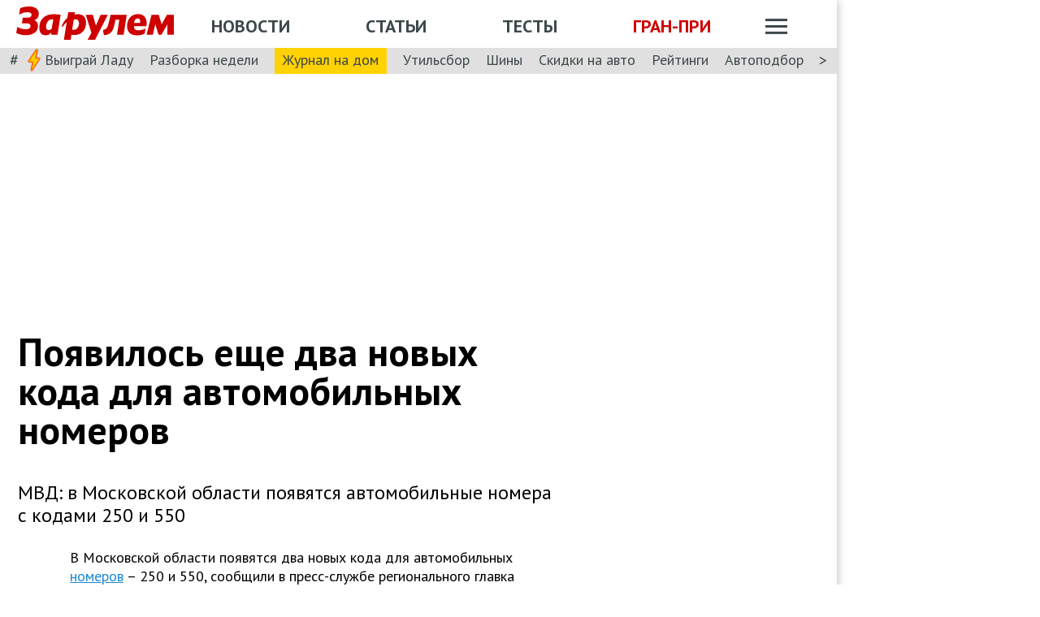

--- FILE ---
content_type: text/html; charset=utf-8
request_url: https://www.zr.ru/content/news/951877-poyavilos-eshche-dva-novykh-koda-d/
body_size: 39450
content:
<!DOCTYPE html><html lang="ru" prefix="og: http://ogp.me/ns#"><head><meta charSet="utf-8" data-next-head=""/><meta charSet="utf-8"/><meta name="viewport" content="width=device-width" data-next-head=""/><meta name="viewport" content="width=device-width, initial-scale=1"/><title data-next-head="">Появилось еще два новых кода для автомобильных номеров</title><meta property="og:title" content="Появилось еще два новых кода для автомобильных номеров" data-next-head=""/><meta name="twitter:title" content="Появилось еще два новых кода для автомобильных номеров" data-next-head=""/><meta name="og:type" content="article" data-next-head=""/><meta name="og:description" content="МВД: в Московской области появятся автомобильные номера с кодами 250 и 550" data-next-head=""/><meta name="description" content="МВД: в Московской области появятся автомобильные номера с кодами 250 и 550" data-next-head=""/><meta name="twitter:description" content="МВД: в Московской области появятся автомобильные номера с кодами 250 и 550" data-next-head=""/><link rel="canonical" href="https://www.zr.ru/content/news/951877-poyavilos-eshche-dva-novykh-koda-d/" data-next-head=""/><meta name="og:url" content="https://www.zr.ru/content/news/951877-poyavilos-eshche-dva-novykh-koda-d/" data-next-head=""/><meta name="twitter:url" content="https://www.zr.ru/content/news/951877-poyavilos-eshche-dva-novykh-koda-d/" data-next-head=""/><meta name="twitter:domain" content="zr.ru" data-next-head=""/><meta name="twitter:card" content="summary_large_image" data-next-head=""/><meta name="twitter:site" content="@zr_ru" data-next-head=""/><meta name="twitter:creator" content="@zr_ru" data-next-head=""/><meta property="og:site_name" content="zr.ru" data-next-head=""/><meta name="robots" content="max-image-preview:large" data-next-head=""/><link rel="amphtml" href="https://www.zr.ru/content/amp/news/951877-poyavilos-eshche-dva-novykh-koda-d/" data-next-head=""/><meta name="og:image" content="https://www.zr.ru/d/story/45/951877/181798.jpg" data-next-head=""/><link rel="image_src" href="https://www.zr.ru/d/story/45/951877/181798.jpg" data-next-head=""/><meta name="twitter:image:src" content="https://www.zr.ru/d/story/45/951877/181798.jpg" data-next-head=""/><meta name="vk:image" content="https://www.zr.ru/d/story/45/951877/181798.jpg" data-next-head=""/><meta property="og:image:width" content="1200" data-next-head=""/><meta property="og:image:height" content="630" data-next-head=""/><link rel="icon" href="https://www.zr.ru/favicons/favicon.ico"/><link rel="icon" type="image/svg+xml" href="https://www.zr.ru/favicons/zr-favicon.svg"/><link rel="mask-icon" href="https://www.zr.ru/favicons/safari-pinned-tab.svg" color="#993f3f"/><link rel="shortcut icon" href="https://www.zr.ru/favicons/favicon.ico"/><link rel="manifest" href="https://www.zr.ru/favicons/manifest.json"/><link rel="alternate" type="application/rss+xml" href="/rss-news/"/><meta name="msvalidate.01" content="71A8B53C6A0DA51B4BE4DD9A0D7F9F99"/><meta name="yandex-verification" content="72740ea7de6b5475"/><meta name="wmail-verification" content="38871c8ad1263b1abddcfcdee4401690"/><meta name="pmail-verification" content="ce4b4b687aef3b2e06b02c0515e0cdca"/><meta name="google-site-verification" content="GI3O26ipZlvbiZTWJ78zrwHW1-mO5rEwNTElCxQDPlM"/><link rel="preconnect" href="https://mc.yandex.ru/"/><link rel="preconnect" href="https://www.googletagmanager.com/"/><script type="application/ld+json" data-next-head="">{"@context":"https://schema.org/","@type":"Organization","name":"За pулем","url":"https://www.zr.ru/","logo":{"@type":"ImageObject","url":" https://www.zr.ru/f/media/logo-zr-schema.png","contentUrl":"https://www.zr.ru/f/media/logo-zr-schema.png","width":292,"height":75},"address":{"@type":"PostalAddress","streetAddress":"проезд Ольминского, дом 3А, стр. 3, этаж 4. Помещения 416- 421","addressLocality":"Москва","addressRegion":"Москва","postalCode":107045,"addressCountry":{"@type":"Country","name":"Россия"}},"telephone":"8(495)607-27-33","sameAs":["https://ru.wikipedia.org/wiki/%D0%97%D0%B0_%D1%80%D1%83%D0%BB%D1%91%D0%BC","https://twitter.com/zr_ru","https://vk.com/zronline","https://www.facebook.com/ZRulem","https://www.youtube.com/user/tvzrru","https://www.instagram.com/zr_ru/","https://zen.yandex.ru/zr.ru","https://news.google.com/publications/CAAqBwgKMMuFhQsw-p-CAw?oc=3&ceid=RU:ru"]}</script><script type="application/ld+json" data-next-head="">{"@context":"https://schema.org","@type":"WebSite","name":"За pулем","description":"Официальный сайт журнала «За рулем». Ежедневные автомобильные новости и статьи, тесты, характеристики и подбор машин. Машину повредили на платной стоянке. А виноваты - вы! - сайт «За рулем»","image":"https://www.zr.ru/f/media/logo-zr-schema.png","url":"https://www.zr.ru","potentialAction":{"@type":"SearchAction","target":{"@type":"EntryPoint","urlTemplate":"https://www.zr.ru/search/?q={query}"},"query-input":"required name=query"}}</script><script type="application/ld+json" data-next-head="">{"@context":"https://schema.org","@type":"WebPage","url":"https://www.zr.ru/content/news/951877-poyavilos-eshche-dva-novykh-koda-d/","mainEntityOfPage":"https://www.zr.ru/content/news/951877-poyavilos-eshche-dva-novykh-koda-d/","name":"Появилось еще два новых кода для автомобильных номеров","headline":"Появилось еще два новых кода для автомобильных номеров","description":"МВД: в Московской области появятся автомобильные номера с кодами 250 и 550","genre":"Новости"}</script><script type="application/ld+json" data-next-head="">{"@context":"https://schema.org","@type":"BreadcrumbList","itemListElement":[{"@type":"ListItem","position":1,"name":"За pулем","item":"https://www.zr.ru/"},{"@type":"ListItem","position":2,"name":"Новость","item":"https://www.zr.ru/content/news/951877-poyavilos-eshche-dva-novykh-koda-d/"}]}</script><script type="application/ld+json" data-next-head="">{"@context":"https://schema.org","@type":"NewsArticle","articleBody":"МВД: в Московской области появятся автомобильные номера с кодами 250 и 550","mainEntityOfPage":{"@type":"WebPage","@id":"https://www.zr.ru/content/news/951877-poyavilos-eshche-dva-novykh-koda-d/#inPageAd"},"headline":"Появилось еще два новых кода для автомобильных номеров","name":"Появилось еще два новых кода для автомобильных номеров","url":"https://www.zr.ru/content/news/951877-poyavilos-eshche-dva-novykh-koda-d/","description":"МВД: в Московской области появятся автомобильные номера с кодами 250 и 550","inLanguage":"ru","datePublished":"2024-02-08T10:29:13","author":[{"@type":"Person","name":"Алексеева Елена","url":"https://www.zr.ru/users/295/","image":"https://www.zr.ru/_ah/img/uCR_v0p7me7d3XfY0gIBeQ"}],"image":[{"@type":"ImageObject","contentURL":"https://img.zr.ru/_ah/img/cMBEKyLEUdp3ZTu0YShj3g"}],"publisher":{"@type":"Organization","name":"За pулем","logo":{"@type":"ImageObject","url":"https://www.zr.ru/f/media/logo-zr-schema.png"}},"interactionStatistic":{"@type":"InteractionCounter","userInteractionCount":"1063","interactionType":{"@type":"Action","name":"http://schema.org/ViewAction"}},"about":[{"@type":"CreativeWork","name":"Номерные знаки"},{"@type":"CreativeWork","name":"Регистрация ТС"},{"@type":"CreativeWork","name":"МВД"},{"@type":"CreativeWork","name":"Московская область"}]}</script><script src="https://vk.com/js/api/openapi.js?169" data-next-head="" type="41962fc3e5e2e4d6cf8bda40-text/javascript"></script><script data-next-head="" type="41962fc3e5e2e4d6cf8bda40-text/javascript">
    VK.init({ apiId: 52369465, onlyWidgets: true });
</script><link href="https://fonts.googleapis.com/css2?family=PT+Sans:ital,wght@0,400;0,700;1,400;1,700&amp;display=swap" rel="stylesheet"/><script type="41962fc3e5e2e4d6cf8bda40-text/javascript">dataLayer = window.dataLayer||[]</script><script type="41962fc3e5e2e4d6cf8bda40-text/javascript">
          window.Ya || (window.Ya = {}); 
          window.yaContextCb = window.yaContextCb || [];
          window.Ya.adfoxCode || (window.Ya.adfoxCode = {}); 
          window.Ya.adfoxCode.hbCallbacks || (window.Ya.adfoxCode.hbCallbacks = []);
        </script><noscript data-n-css=""></noscript><script defer="" noModule="" src="/_next/static/chunks/polyfills-42372ed130431b0a.js" type="41962fc3e5e2e4d6cf8bda40-text/javascript"></script><script defer="" src="/_next/static/chunks/story.2a653184ec0513a8.js" type="41962fc3e5e2e4d6cf8bda40-text/javascript"></script><script defer="" src="/_next/static/chunks/share.79750b1c1710c45b.js" type="41962fc3e5e2e4d6cf8bda40-text/javascript"></script><script src="/_next/static/chunks/webpack-082ce4f4148c2abc.js" defer="" type="41962fc3e5e2e4d6cf8bda40-text/javascript"></script><script src="/_next/static/chunks/framework-4b8bff41d25f2cea.js" defer="" type="41962fc3e5e2e4d6cf8bda40-text/javascript"></script><script src="/_next/static/chunks/main-3140d412404e05f3.js" defer="" type="41962fc3e5e2e4d6cf8bda40-text/javascript"></script><script src="/_next/static/chunks/pages/_app-9bc67180401674ea.js" defer="" type="41962fc3e5e2e4d6cf8bda40-text/javascript"></script><script src="/_next/static/chunks/pages/content/news/%5B%5B...slug%5D%5D-0ef46661f9d19c22.js" defer="" type="41962fc3e5e2e4d6cf8bda40-text/javascript"></script><script src="/_next/static/pK719IPqnQa01bu0cOwqE/_buildManifest.js" defer="" type="41962fc3e5e2e4d6cf8bda40-text/javascript"></script><script src="/_next/static/pK719IPqnQa01bu0cOwqE/_ssgManifest.js" defer="" type="41962fc3e5e2e4d6cf8bda40-text/javascript"></script><style data-styled="" data-styled-version="6.1.13">html{line-height:1.15;-webkit-text-size-adjust:100%;}/*!sc*/
body{margin:0;font-size:1rem;position:relative;font-family:PT Sans,Arial,Helvetica,sans-serif;color:#000000;line-height:normal;-webkit-font-smoothing:antialised;width:100%;min-height:1px;}/*!sc*/
h1{font-size:48px;font-weight:700;}/*!sc*/
h2{font-size:32px;font-weight:700;}/*!sc*/
h3{font-size:24px;font-weight:700;}/*!sc*/
h4{font-size:19.2px;font-weight:700;color:#5E5E5E;}/*!sc*/
p{font-size:18px;font-weight:400;}/*!sc*/
iframe{width:100%;}/*!sc*/
img{border-style:none;color:transparent;font-size:0;vertical-align:middle;}/*!sc*/
button,input,optgroup,select,textarea{font-family:inherit;font-size:100%;line-height:1.15;margin:0;}/*!sc*/
button,[type="button"],[type="reset"],[type="submit"]{-webkit-appearance:button;}/*!sc*/
a{color:#1C88D4;text-decoration:underline;outline:none;}/*!sc*/
ul{margin:0;padding:0;}/*!sc*/
.table{border:none;width:100%;background-color:#fff;border-radius:4px;font-size:13px;border-collapse:collapse;border-spacing:0;margin-top:1rem;}/*!sc*/
.table tr:first-child td,.table tr:first-child th{border-top:none;}/*!sc*/
.table td,.table th{line-height:17px;padding:10px 6px;}/*!sc*/
.table td{border-top:1px solid #E0E0E0;}/*!sc*/
caption,td,th{font-weight:400;vertical-align:top;text-align:left;}/*!sc*/
@media (max-width:1024px){body{margin:0;font-size:16px;font-style:normal;font-weight:400;text-size-adjust:none;}h1{font-size:28px;line-height:2.125rem;font-weight:700;color:#970000;text-transform:uppercase;}h2{color:#000000;font-size:24px;font-weight:700;line-height:1.625rem;}h3{color:#000000;font-size:21px;font-weight:700;line-height:1.5rem;}h4{font-size:19.2px;font-weight:700;color:#5e5e5e;}p{font-size:17px;font-weight:400;}}/*!sc*/
.adfox-banner-background{z-index:1;width:1030px!important;margin-right:280px!important;overflow:visible!important;}/*!sc*/
.adfox-banner-background>div{position:absolute!important;left:100%!important;}/*!sc*/
@media (min-width:1366px){.adfox-banner-background{width:1100px!important;}}/*!sc*/
@media (min-width:1700px){.adfox-banner-background{width:1100px!important;left:50%!important;-webkit-transform:translateX(-50%);transform:translateX(-50%);}}/*!sc*/
data-styled.g1[id="sc-global-cXzZnk1"]{content:"sc-global-cXzZnk1,"}/*!sc*/
.fbeMAY{z-index:unset;clear:both;position:relative;}/*!sc*/
.fbeMAY>div:empty{min-height:unset;}/*!sc*/
.eYAwEc{z-index:unset;clear:both;content-visibility:hidden;min-height:150px;contain-intrinsic-size:100% 150px;position:relative;}/*!sc*/
@media (max-width:1024px){.eYAwEc{min-height:150px;contain-intrinsic-size:100% 150px;}}/*!sc*/
.eYAwEc>div:empty{min-height:unset;}/*!sc*/
.euxqHg{z-index:unset;clear:both;content-visibility:hidden;min-height:270px;contain-intrinsic-size:100% 270px;position:relative;}/*!sc*/
@media (max-width:1024px){.euxqHg{min-height:252px;contain-intrinsic-size:100% 252px;}}/*!sc*/
.euxqHg>div:empty{min-height:unset;}/*!sc*/
.cMIEXM{z-index:unset;clear:both;content-visibility:hidden;min-height:250px;contain-intrinsic-size:100% 250px;position:relative;}/*!sc*/
@media (max-width:1024px){.cMIEXM{min-height:unset;contain-intrinsic-size:100% unset;}}/*!sc*/
.cMIEXM>div:empty{min-height:unset;}/*!sc*/
.gHZpII{z-index:unset;clear:both;content-visibility:hidden;min-height:50px;contain-intrinsic-size:100% 50px;position:relative;}/*!sc*/
@media (max-width:1024px){.gHZpII{min-height:unset;contain-intrinsic-size:100% unset;}}/*!sc*/
.gHZpII>div:empty{min-height:unset;}/*!sc*/
data-styled.g2[id="styled__SuspendableElement-sc-85c4219a-0"]{content:"fbeMAY,eYAwEc,euxqHg,cMIEXM,gHZpII,"}/*!sc*/
.eQZHTN{position:relative;box-sizing:border-box;background:transparent;display:none;z-index:100;position:sticky;top:90px;display:block;}/*!sc*/
@media (max-width:1024px){.eQZHTN{position:sticky;top:0;}}/*!sc*/
@media (max-width:768px){.eQZHTN{display:none;}}/*!sc*/
@media (max-width:768px){.eQZHTN{display:block;background:#fff;margin:1rem 0;overflow:hidden;}}/*!sc*/
.cUwsgj{position:relative;box-sizing:border-box;background:transparent;display:none;z-index:auto;display:block;}/*!sc*/
@media (max-width:768px){.cUwsgj{display:none;}}/*!sc*/
.kFOYEr{position:relative;box-sizing:border-box;background:transparent;display:none;z-index:auto;}/*!sc*/
@media (max-width:768px){.kFOYEr{display:block;background:#fff;margin:1rem 0;overflow:hidden;}}/*!sc*/
data-styled.g3[id="styled__Wrapper-sc-71b580c4-0"]{content:"eQZHTN,cUwsgj,kFOYEr,"}/*!sc*/
.jFEYAL{display:block;width:100%;position:relative;height:250px;overflow:hidden;}/*!sc*/
.jFEYAL>*:first-child{height:100%;}/*!sc*/
.jFEYAL>div{display:flex;width:100%;justify-content:center;align-items:center;}/*!sc*/
.jFEYAL>div>div{width:100%;}/*!sc*/
.jFEYAL>*{width:100%;height:100%;display:block;}/*!sc*/
@media (max-width:768px){.jFEYAL{height:300px;}.jFEYAL>*:first-child{height:300px;}.jFEYAL>*{height:300px;}.jFEYAL>div{display:flex;width:100%;justify-content:center;align-items:center;text-align:center;height:300px;}.jFEYAL>div>div{width:100%;height:300px;display:flex;align-items:center;justify-content:center;}}/*!sc*/
.Qyvnz{display:block;width:100%;position:relative;height:250px;overflow:hidden;height:auto;min-height:300px;max-height:480px;}/*!sc*/
.Qyvnz>*:first-child{height:100%;}/*!sc*/
.Qyvnz>div{display:flex;width:100%;justify-content:center;align-items:center;}/*!sc*/
.Qyvnz>div>div{width:100%;}/*!sc*/
.Qyvnz>*{width:100%;height:100%;display:block;}/*!sc*/
@media (max-width:768px){.Qyvnz{height:300px;}.Qyvnz>*:first-child{height:300px;}.Qyvnz>*{height:300px;}.Qyvnz>div{display:flex;width:100%;justify-content:center;align-items:center;text-align:center;height:300px;}.Qyvnz>div>div{width:100%;height:300px;display:flex;align-items:center;justify-content:center;}}/*!sc*/
data-styled.g4[id="styled__BannerWrapper-sc-71b580c4-1"]{content:"jFEYAL,Qyvnz,"}/*!sc*/
.dNZNDP{position:fixed;top:0;left:0;right:0;bottom:0;display:flex;}/*!sc*/
@media (min-width:1700px){.dNZNDP{display:block;max-width:1100px;margin:0 auto;}}/*!sc*/
data-styled.g5[id="styled__BrandingWrap-sc-4a24463a-0"]{content:"dNZNDP,"}/*!sc*/
.ftuJXN{flex-shrink:0;width:1100px;}/*!sc*/
@media (max-width:1365px){.ftuJXN{width:1030px;}}/*!sc*/
@media (max-width:1024px){.ftuJXN{width:100%;overflow:hidden;}}/*!sc*/
data-styled.g6[id="styled__BrandingLimiter-sc-4a24463a-1"]{content:"ftuJXN,"}/*!sc*/
.cMtYv{display:flex;align-items:center;flex-grow:1;}/*!sc*/
@media (min-width:1700px){.cMtYv{position:absolute;left:100%;bottom:0;top:0;max-width:1100px;min-width:250px;align-items:flex-start;}}/*!sc*/
data-styled.g7[id="styled__BrandingContent-sc-4a24463a-2"]{content:"cMtYv,"}/*!sc*/
.iNKMEx{box-shadow:0 0 11px rgb(0 0 0 / 30%);position:relative;z-index:2;background-color:#fff;width:1100px;min-height:1000px;}/*!sc*/
@media (min-width:1700px){.iNKMEx{margin:0 auto;}}/*!sc*/
@media (max-width:1365px){.iNKMEx{width:1030px;}}/*!sc*/
@media (max-width:1024px){.iNKMEx{width:100%;}}/*!sc*/
data-styled.g8[id="styled__PageWrap-sc-bef572b-0"]{content:"iNKMEx,"}/*!sc*/
.hcYmbM{position:relative;z-index:1;min-height:1000px;width:100%;}/*!sc*/
data-styled.g9[id="styled__PageChildren-sc-bef572b-1"]{content:"hcYmbM,"}/*!sc*/
.eHUKKp{text-decoration:none;border-bottom:0.0625rem solid transparent;transition:0.3s;cursor:pointer;color:#fff;font-weight:400;font-size:inherit;width:auto;}/*!sc*/
.eHUKKp:hover{border-color:#fff;}/*!sc*/
.cCMzhG{text-decoration:none;border-bottom:0.0625rem solid transparent;transition:0.3s;cursor:pointer;color:#3D484A;font-weight:700;font-size:inherit;width:auto;}/*!sc*/
.cCMzhG:hover{border-color:#3D484A;}/*!sc*/
.fbUwjO{text-decoration:none;border-bottom:0.0625rem solid transparent;transition:0.3s;cursor:pointer;color:#CE0000;font-weight:700;font-size:inherit;width:auto;}/*!sc*/
.fbUwjO:hover{border-color:#CE0000;}/*!sc*/
.eNyyZd{text-decoration:none;border-bottom:0.0625rem solid transparent;transition:0.3s;cursor:pointer;color:#3D484A;font-weight:400;font-size:inherit;width:auto;}/*!sc*/
.eNyyZd:hover{border-color:#3D484A;}/*!sc*/
.jOMOtd{text-decoration:none;border-bottom:0.0625rem solid transparent;transition:0.3s;cursor:pointer;color:#000;font-weight:400;font-size:inherit;width:auto;}/*!sc*/
.jOMOtd:hover{border-color:#000;}/*!sc*/
.jPRAwh{text-decoration:none;border-bottom:0.0625rem solid transparent;transition:0.3s;cursor:pointer;color:#1C88D4;font-weight:400;font-size:inherit;width:auto;}/*!sc*/
.jPRAwh:hover{border-color:#1C88D4;}/*!sc*/
.jRgABd{text-decoration:none;border-bottom:0.0625rem solid transparent;transition:0.3s;cursor:pointer;color:#000000;font-weight:400;font-size:inherit;width:auto;}/*!sc*/
.jRgABd:hover{border-color:#000000;}/*!sc*/
.dbWXkh{text-decoration:none;border-bottom:0.0625rem solid transparent;transition:0.3s;cursor:pointer;color:#BDBDBD;font-weight:400;font-size:inherit;width:auto;}/*!sc*/
.dbWXkh:hover{border-color:#BDBDBD;}/*!sc*/
.koOCyu{text-decoration:none;border-bottom:0.0625rem solid transparent;transition:0.3s;cursor:pointer;color:#BDBDBD;font-weight:400;font-size:17px;width:auto;}/*!sc*/
.koOCyu:hover{border-color:#BDBDBD;}/*!sc*/
data-styled.g10[id="styled__UiLink-sc-3f69b705-0"]{content:"eHUKKp,cCMzhG,fbUwjO,eNyyZd,jOMOtd,jPRAwh,jRgABd,dbWXkh,koOCyu,"}/*!sc*/
.exFSQ{display:flex;align-items:center;font-weight:700;color:#808080;font-size:0.875rem;margin-top:0.3rem;}/*!sc*/
.exFSQ>*{display:flex;align-items:center;color:#808080;}/*!sc*/
.exFSQ>:not(:last-child){margin-right:1rem;}/*!sc*/
@media (max-width:1024px){.exFSQ{font-size:0.875rem;margin-top:0.125rem;margin-bottom:0.25rem;}}/*!sc*/
data-styled.g12[id="styled__ItemCounters-sc-e3f7e6cf-0"]{content:"exFSQ,"}/*!sc*/
.bEkDsF{display:flex;flex-flow:row;column-gap:10px;}/*!sc*/
data-styled.g21[id="styled__DateBar-sc-2d739d18-0"]{content:"bEkDsF,"}/*!sc*/
.fPzHnF img{margin-right:6px;vertical-align:middle;}/*!sc*/
data-styled.g29[id="styled__AuthorContainer-sc-1f148acf-0"]{content:"fPzHnF,"}/*!sc*/
.gTfllN{color:#723b86;cursor:pointer;text-decoration:none;border-bottom:0.0625rem solid transparent;transition:0.3s;font-size:inherit;vertical-align:middle;font-weight:700;line-height:1;}/*!sc*/
.gTfllN:hover{border-color:#000;}/*!sc*/
@media (max-width:1024px){.gTfllN{font-size:inherit;}}/*!sc*/
@media (max-width:768px){.gTfllN{font-size:inherit;}}/*!sc*/
data-styled.g30[id="styled__AuthorName-sc-1f148acf-1"]{content:"gTfllN,"}/*!sc*/
.kBXbxo{border-radius:50px;object-fit:cover;}/*!sc*/
data-styled.g34[id="styled__AvatarImage-sc-74ca9d26-0"]{content:"kBXbxo,"}/*!sc*/
.iujlYY{appearance:none;cursor:pointer;transition:0.3s;background-color:transparent;border:none;padding:0;vertical-align:middle;}/*!sc*/
.iujlYY img{max-width:100%;height:auto;color:transparent;}/*!sc*/
data-styled.g35[id="styled__VoteButton-sc-999e1633-0"]{content:"iujlYY,"}/*!sc*/
.egvraa{font-weight:700;margin:0 0.3125rem;object-fit:contain;color:#000000;vertical-align:middle;font-size:15px;}/*!sc*/
data-styled.g36[id="styled__VoteValue-sc-999e1633-1"]{content:"egvraa,"}/*!sc*/
.hwYeUC{display:flex;align-items:center;}/*!sc*/
data-styled.g95[id="styled__SocialLinks-sc-ec211017-0"]{content:"hwYeUC,"}/*!sc*/
.iMcwEB{transition:0.3s;}/*!sc*/
.iMcwEB:not(:last-child){margin-right:0.3125rem;}/*!sc*/
.iMcwEB:hover{opacity:0.5;}/*!sc*/
data-styled.g96[id="styled__SocialLink-sc-ec211017-1"]{content:"iMcwEB,"}/*!sc*/
.kgFbyB{display:flex;flex-direction:column;width:300px;flex-shrink:0;margin:0 1rem 0 1rem;z-index:0;margin-top:0;}/*!sc*/
@media (max-width:1024px){.kgFbyB{display:none;}}/*!sc*/
data-styled.g142[id="styled__Sidebar-sc-a7bdc69b-0"]{content:"kgFbyB,"}/*!sc*/
.bQstAE{margin-bottom:24px;flex-shrink:0;height:600px;}/*!sc*/
.bQuuYO{margin-bottom:24px;flex-shrink:0;height:880px;}/*!sc*/
data-styled.g143[id="styled__SidebarWrap-sc-a7bdc69b-1"]{content:"bQstAE,bQuuYO,"}/*!sc*/
.kFDUbt{position:sticky;top:0;left:0;right:0;height:90px;justify-content:space-between;align-items:center;box-sizing:border-box;z-index:100;background-color:#fff;width:1100px;}/*!sc*/
@media (min-width:1700px){.kFDUbt{width:1100px;margin:0 auto;}}/*!sc*/
@media (min-width:1366px){.kFDUbt{width:1100px;}}/*!sc*/
@media (max-width:1365px){.kFDUbt{width:1030px;}}/*!sc*/
@media (max-width:1024px){.kFDUbt{width:100%;height:76px;}}/*!sc*/
@media (max-width:768px){.kFDUbt{width:100%;overflow:visible;height:76px;}}/*!sc*/
data-styled.g188[id="styled__Header-sc-2713e267-0"]{content:"kFDUbt,"}/*!sc*/
.gtKgwk{padding:8px 10px 8px 20px;position:relative;z-index:15;display:flex;align-items:center;background:#fff;}/*!sc*/
@media (max-width:1024px){.gtKgwk{padding:4px 12px 4px 12px;height:40px;justify-content:space-between;}}/*!sc*/
data-styled.g189[id="styled__HeaderContent-sc-2713e267-1"]{content:"gtKgwk,"}/*!sc*/
.cEEsbt{display:inline-block;height:41px;width:194px;z-index:3;background:url(/_next/static/media/defaultLogo.bce9a01c.svg) no-repeat 0 0;background-size:contain;}/*!sc*/
.cEEsbt:hover{border-color:transparent;}/*!sc*/
@media (max-width:1024px){.cEEsbt{height:32px;width:152px;background-size:cover;}}/*!sc*/
@media (max-width:768px){.cEEsbt{height:2rem;width:152px;margin:0;}}/*!sc*/
data-styled.g190[id="styled__LogoLink-sc-2713e267-2"]{content:"cEEsbt,"}/*!sc*/
.knHJOu{flex:1;z-index:2;}/*!sc*/
@media (max-width:768px){.knHJOu{display:none;}}/*!sc*/
data-styled.g191[id="styled__HeaderNavContainerDesktop-sc-2713e267-3"]{content:"knHJOu,"}/*!sc*/
.eEToYU{text-transform:uppercase;font-weight:700;font-size:22px;color:#fff;display:flex;justify-content:space-around;align-items:center;padding-top:0.35rem;}/*!sc*/
@media (max-width:1024px){.eEToYU{padding-top:3px;margin-right:0;}}/*!sc*/
@media (max-width:786px){.eEToYU{padding-top:0.3125rem;}}/*!sc*/
data-styled.g192[id="styled__HeaderNav-sc-2713e267-4"]{content:"eEToYU,"}/*!sc*/
.cTsgPo{font-size:22px;flex-shrink:0;}/*!sc*/
@media (max-width:1024px){.cTsgPo{font-size:18px;}}/*!sc*/
data-styled.g193[id="styled__HeaderNavLink-sc-2713e267-5"]{content:"cTsgPo,"}/*!sc*/
.buYYcH{margin-left:20px;padding-top:0.35rem;display:flex;align-items:center;width:79px;}/*!sc*/
@media (max-width:1024px){.buYYcH{padding-top:3px;}}/*!sc*/
@media (max-width:768px){.buYYcH{padding-top:0;margin-left:0;width:auto;}}/*!sc*/
data-styled.g194[id="styled__HeaderActions-sc-2713e267-6"]{content:"buYYcH,"}/*!sc*/
.bgVCVX{cursor:pointer;transition:0.3s;display:block;width:1.75rem;height:1.1875rem;background:url(/_next/static/media/sitemapIcon.90b91ca3.svg) no-repeat center center;}/*!sc*/
data-styled.g195[id="styled__SitemapButton-sc-2713e267-7"]{content:"bgVCVX,"}/*!sc*/
.gKsJic{background:#E0E0E0;font-size:1.25rem;padding:0.1rem 0.75rem 0.25rem;display:flex;position:relative;z-index:10;align-items:center;box-sizing:border-box;height:32px;}/*!sc*/
@media (max-width:1024px){.gKsJic{height:28px;}}/*!sc*/
data-styled.g196[id="styled__HeaderTags-sc-2713e267-8"]{content:"gKsJic,"}/*!sc*/
.liFcck{display:flex;align-items:center;overflow-x:scroll;scroll-behavior:smooth;-ms-overflow-style:none;scrollbar-width:none;justify-content:space-between;}/*!sc*/
.liFcck::-webkit-scrollbar{display:none;}/*!sc*/
data-styled.g197[id="styled__TagsLinks-sc-2713e267-9"]{content:"liFcck,"}/*!sc*/
.jodwTz{flex-shrink:0;font-size:18px;}/*!sc*/
.jodwTz:not(:last-child){margin-right:1.25rem;}/*!sc*/
.dnlxeI{flex-shrink:0;font-size:18px;background:#ffd203;padding:5px 10px;}/*!sc*/
.dnlxeI:not(:last-child){margin-right:1.25rem;}/*!sc*/
@media (max-width:1024px){.dnlxeI{padding:3px 10px;}}/*!sc*/
data-styled.g198[id="styled__TagsLink-sc-2713e267-10"]{content:"jodwTz,dnlxeI,"}/*!sc*/
.bJAtIr{overflow:hidden;margin:0 0.6875rem;width:100%;}/*!sc*/
data-styled.g199[id="styled__TagsWrap-sc-2713e267-11"]{content:"bJAtIr,"}/*!sc*/
.fCBhbw{flex-shrink:0;color:#3D484A;cursor:pointer;pointer-events:none;}/*!sc*/
data-styled.g200[id="styled__PrevControl-sc-2713e267-12"]{content:"fCBhbw,"}/*!sc*/
.cWcnUh{flex-shrink:0;color:#3D484A;cursor:pointer;}/*!sc*/
data-styled.g201[id="styled__NextControl-sc-2713e267-13"]{content:"cWcnUh,"}/*!sc*/
.iXOKIc{display:flex;flex-flow:row;align-items:flex-start;justify-content:space-between;font-weight:400;vertical-align:top;text-align:left;}/*!sc*/
@media (max-width:768px){.iXOKIc{flex-flow:column;overflow:hidden;}}/*!sc*/
data-styled.g202[id="styled__SitemapPanel-sc-2713e267-14"]{content:"iXOKIc,"}/*!sc*/
.fQCwlB{width:271px;background:#F2F2F2;min-width:222px;}/*!sc*/
data-styled.g203[id="styled__SitemapList-sc-2713e267-15"]{content:"fQCwlB,"}/*!sc*/
.fwbNDU{padding:10px 0 10px 20px;display:flex;flex-flow:column;align-items:flex-end;}/*!sc*/
data-styled.g204[id="styled__SitemapAnnouns-sc-2713e267-16"]{content:"fwbNDU,"}/*!sc*/
.hMSNVr{display:block;padding:10px 0 10px 20px;border-bottom:1px solid #5E5E5E;cursor:pointer;}/*!sc*/
.hMSNVr span{color:#3d484a;font-size:17px;font-weight:700;}/*!sc*/
.hMSNVr:last-child{border-bottom:none;padding:15px 0 15px 20px;}/*!sc*/
.hMSNVr:last-child span{font-size:16px;}/*!sc*/
.hMSNVr:hover{background-color:#CE0000;}/*!sc*/
.hMSNVr:hover span{color:#fff;}/*!sc*/
data-styled.g205[id="styled__SitemapLink-sc-2713e267-17"]{content:"hMSNVr,"}/*!sc*/
.jkLXLa{margin:0 0 12px;display:flex;justify-content:space-between;}/*!sc*/
data-styled.g206[id="styled__SitemapStories-sc-2713e267-18"]{content:"jkLXLa,"}/*!sc*/
.fZKzHH{padding:0 22px 18px;border-right:1px solid #5E5E5E;cursor:pointer;width:33%;max-height:300px;overflow:hidden;}/*!sc*/
.fZKzHH:first-child{padding-left:0;}/*!sc*/
.fZKzHH:last-child{border-right:none;padding-right:0;}/*!sc*/
data-styled.g207[id="styled__SitemapStory-sc-2713e267-19"]{content:"fZKzHH,"}/*!sc*/
.eAHmRw{font-weight:400;font-size:14px;line-height:18px;text-transform:lowercase;color:#5E5E5E;padding:6px 0 0 0;letter-spacing:0;}/*!sc*/
data-styled.g208[id="styled__StoryDate-sc-2713e267-20"]{content:"eAHmRw,"}/*!sc*/
.fIPhWF{display:block;font-size:20px;line-height:22px;font-weight:700;padding-top:6px;}/*!sc*/
.fIPhWF:hover{border-color:transparent;}/*!sc*/
data-styled.g209[id="styled__StoryLink-sc-2713e267-21"]{content:"fIPhWF,"}/*!sc*/
.htaffr{font-size:16px;line-height:21px;font-weight:400;color:#000000;padding-top:6px;}/*!sc*/
data-styled.g210[id="styled__StoryDescription-sc-2713e267-22"]{content:"htaffr,"}/*!sc*/
.gGkPsj{background-color:#E0E0E0;padding-right:20px;border-bottom:1px solid #fff;color:#3D484A;font-size:16px;font-weight:700;margin-top:0;position:absolute;top:-500px;z-index:0;display:none;transition:top 0.5s ease;}/*!sc*/
@media (max-width:768px){.gGkPsj{top:-800px;width:100%;padding-right:0px;}.gGkPsj .styled__SitemapList-sc-2713e267-15{width:100%;display:grid;grid-template-columns:repeat(2,1fr);background:#3D484A;grid-row-gap:1px;grid-column-gap:1px;}.gGkPsj .styled__SitemapLink-sc-2713e267-17{padding-left:12px;font-size:17px;line-height:22px;font-weight:700;color:#3D484A;background:#F2F2F2;border:none;padding-right:12px;box-sizing:border-box;}.gGkPsj .styled__SitemapLink-sc-2713e267-17:last-child{width:100%;grid-column-start:1;grid-column-end:3;text-align:center;padding-left:0;}.gGkPsj .styled__SitemapLink-sc-2713e267-17:hover{background-color:#CE0000;}.gGkPsj .styled__SitemapLink-sc-2713e267-17:hover span{color:#fff;}}/*!sc*/
data-styled.g213[id="styled__Sitemap-sc-2713e267-25"]{content:"gGkPsj,"}/*!sc*/
.evuNwG{font-size:22px;font-family:inherit;flex-shrink:0;margin-right:0rem;margin-left:0rem;display:block;width:auto;background-repeat:no-repeat;}/*!sc*/
.evuNwG:after{background-image:none;}/*!sc*/
.evuNwG span{position:relative;z-index:1;}/*!sc*/
@media (max-width:1024px){.evuNwG{font-size:18px;width:auto;margin-right:0px;margin-left:0.7rem;}}/*!sc*/
data-styled.g214[id="styled__PromoLink-sc-2713e267-26"]{content:"evuNwG,"}/*!sc*/
.isCJWP{height:43px;margin-right:0px;}/*!sc*/
@media (max-width:1024px){.isCJWP{height:36px;margin-right:0px;}}/*!sc*/
data-styled.g220[id="styled__LogoContainer-sc-2713e267-32"]{content:"isCJWP,"}/*!sc*/
.fSSnZD{padding-right:5px;}/*!sc*/
data-styled.g223[id="styled__Lightning-sc-2713e267-35"]{content:"fSSnZD,"}/*!sc*/
@media (max-width:1024px){.guGqDQ{height:114px!important;object-fit:cover!important;}}/*!sc*/
data-styled.g224[id="styled__SitemapImage-sc-2713e267-36"]{content:"guGqDQ,"}/*!sc*/
.iVFHkl{display:flex;align-items:flex-start;}/*!sc*/
data-styled.g225[id="styled__FooterTop-sc-fa928143-0"]{content:"iVFHkl,"}/*!sc*/
.hhMcMH{display:flex;align-items:flex-start;flex-wrap:wrap;}/*!sc*/
@media (max-width:1024px){.hhMcMH{display:none;}}/*!sc*/
data-styled.g226[id="styled__FooterMenu-sc-fa928143-1"]{content:"hhMcMH,"}/*!sc*/
.gicepv:not(:last-child){margin-right:1.25rem;}/*!sc*/
data-styled.g227[id="styled__FooterMenuLink-sc-fa928143-2"]{content:"gicepv,"}/*!sc*/
.gvVxRv{display:flex;align-items:flex-start;margin-left:auto;}/*!sc*/
@media (max-width:1024px){.gvVxRv{display:none;}}/*!sc*/
data-styled.g228[id="styled__FooterWrap-sc-fa928143-3"]{content:"gvVxRv,"}/*!sc*/
.kNMwVb{width:11rem;height:2.3125rem;display:block;background:url(/_next/static/media/footerLogo.55917780.svg) no-repeat center center;}/*!sc*/
.kNMwVb:hover{border-color:transparent;}/*!sc*/
@media (max-width:1024px){.kNMwVb{max-width:155px;height:33px;}}/*!sc*/
data-styled.g229[id="styled__FooterLogoLink-sc-fa928143-4"]{content:"kNMwVb,"}/*!sc*/
.bYZJXN{margin-top:1rem;display:flex;align-items:center;justify-content:space-between;}/*!sc*/
@media (max-width:1024px){.bYZJXN{padding-bottom:12px;display:block;}}/*!sc*/
data-styled.g230[id="styled__FooterBottom-sc-fa928143-5"]{content:"bYZJXN,"}/*!sc*/
.bSlHqt{display:flex;flex-flow:row;}/*!sc*/
data-styled.g231[id="styled__FooterMobileLinks-sc-fa928143-6"]{content:"bSlHqt,"}/*!sc*/
.kXzLHh{display:none;}/*!sc*/
@media (max-width:1024px){.kXzLHh{display:flex;flex-flow:column;justify-content:flex-start;}.kXzLHh .styled__FooterMenuLink-sc-fa928143-2{margin-top:1rem;display:block;color:#BDBDBD;font-size:1.063rem;margin-bottom:5px;line-height:1.5625rem;}}/*!sc*/
data-styled.g232[id="styled__FooterMobile-sc-fa928143-7"]{content:"kXzLHh,"}/*!sc*/
@media (max-width:1024px){.bfkPdO{display:none;}}/*!sc*/
data-styled.g233[id="styled__FooterInfoLinks-sc-fa928143-8"]{content:"bfkPdO,"}/*!sc*/
@media (max-width:1024px){.dYpzAK{display:flex;flex-flow:row;justify-content:space-between;align-items:center;}}/*!sc*/
data-styled.g234[id="styled__FooterInfo-sc-fa928143-9"]{content:"dYpzAK,"}/*!sc*/
.igPYqK{display:none;}/*!sc*/
@media (max-width:1024px){.igPYqK{display:block;position:absolute;top:16px;right:12px;}}/*!sc*/
data-styled.g235[id="styled__MobileAge-sc-fa928143-10"]{content:"igPYqK,"}/*!sc*/
.udkVp{margin-left:0.9375rem;}/*!sc*/
@media (max-width:1024px){.udkVp{position:absolute;left:0;top:55px;margin-left:12px;}}/*!sc*/
data-styled.g236[id="styled__FooterSocial-sc-fa928143-11"]{content:"udkVp,"}/*!sc*/
.izsynt{text-align:right;}/*!sc*/
@media (max-width:1024px){.izsynt{display:none;}}/*!sc*/
data-styled.g237[id="styled__FooterPublish-sc-fa928143-12"]{content:"izsynt,"}/*!sc*/
.crNxKb{position:relative;min-width:1000px;z-index:0;color:#BDBDBD;padding:0.75rem 1rem 1.6875rem 1.3125rem;background:#333333;}/*!sc*/
@media (max-width:1024px){.crNxKb{padding:0 12px 0 12px;min-width:auto;}}/*!sc*/
data-styled.g238[id="styled__Footer-sc-fa928143-13"]{content:"crNxKb,"}/*!sc*/
.eikxDr{display:flex;flex-flow:row wrap;}/*!sc*/
data-styled.g239[id="styled__MarketLinks-sc-fa928143-14"]{content:"eikxDr,"}/*!sc*/
.bpdKvL{display:flex;flex-flow:row wrap;}/*!sc*/
.bpdKvL span{font-size:17px;}/*!sc*/
@media (max-width:1024px){.bpdKvL{flex-flow:column;margin-bottom:5px;}}/*!sc*/
data-styled.g240[id="styled__FooterMarkets-sc-fa928143-15"]{content:"bpdKvL,"}/*!sc*/
.bpoOVR{max-width:300px;}/*!sc*/
data-styled.g249[id="styled__SidebarWrap-sc-76f35442-1"]{content:"bpoOVR,"}/*!sc*/
.kATuPc{background:#fff;position:static;padding:1.2rem;padding:0;}/*!sc*/
@media (max-width:1024px){.kATuPc{padding:1.5rem 0.5rem 0;margin:0;}.kATuPc .styled__SidebarName-sc-76f35442-0{color:#970000;font-size:28px;line-height:2.125rem;text-transform:uppercase;font-weight:400;}.kATuPc .styled__SidebarWrap-sc-76f35442-1{max-width:100%;width:100%;}}/*!sc*/
data-styled.g250[id="styled__SidebarBlock-sc-76f35442-2"]{content:"kATuPc,"}/*!sc*/
.ljkOkn{position:relative;width:100%;min-height:720px;box-sizing:border-box;display:flex;padding:1.8125rem 0.375rem 2rem;}/*!sc*/
.ljkOkn div[data-slot-name='3']{min-height:1px;}/*!sc*/
.ljkOkn div[data-slot-name='3'] div{width:100%;height:100%;}/*!sc*/
@media (max-width:1024px){.ljkOkn{padding:0;max-width:512px;margin:0 auto;min-height:unset;}}/*!sc*/
data-styled.g252[id="styled__MainSection-sc-50bce096-0"]{content:"ljkOkn,"}/*!sc*/
.jyiGWw{width:100%;overflow-anchor:none;overflow-anchor:none;}/*!sc*/
@media (max-width:1365px){.jyiGWw{margin-left:16px;}}/*!sc*/
@media (max-width:1024px){.jyiGWw{margin-left:0px;padding:1rem 12px;box-sizing:border-box;}}/*!sc*/
data-styled.g253[id="styled__PageContainer-sc-50bce096-1"]{content:"jyiGWw,"}/*!sc*/
.jPnqDR:not(:last-child){margin-bottom:0.375rem;}/*!sc*/
data-styled.g255[id="styled__BrandsItem-sc-50bce096-3"]{content:"jPnqDR,"}/*!sc*/
@media (max-width:1365px){.cBPzXW{display:none;}}/*!sc*/
data-styled.g257[id="styled__BrandsContainer-sc-50bce096-5"]{content:"cBPzXW,"}/*!sc*/
.haOcRd{width:5rem;flex-shrink:0;font-size:0.8125rem;}/*!sc*/
data-styled.g258[id="styled__Brands-sc-50bce096-6"]{content:"haOcRd,"}/*!sc*/
.gGtFMQ{margin:0 auto 10px auto;padding-top:2rem;height:112px;max-width:682px;}/*!sc*/
@media (max-width:1024px){.gGtFMQ{margin:0 auto 40px auto;}}/*!sc*/
data-styled.g262[id="styled__MarketPlace-sc-50bce096-10"]{content:"gGtFMQ,"}/*!sc*/
.foRIln{display:flex;justify-content:space-between;scroll-behavior:smooth;}/*!sc*/
.foRIln #vk_comments{margin-bottom:1.5rem;}/*!sc*/
.foRIln .form-field-rich-img{height:auto;max-width:100%;margin:5px 0 5px 0;width:100%;}/*!sc*/
.foRIln .form-field-rich-img h2{display:none;}/*!sc*/
.foRIln .form-field-rich-img span{display:none;}/*!sc*/
.foRIln .table .caption{display:inline-block;font-weight:700;line-height:1.2;font-size:1.125rem;}/*!sc*/
@media (max-width:1024px){.foRIln .table .caption{display:block;font-size:1rem;margin-top:11px;line-height:1.1875rem;font-weight:700;}}/*!sc*/
data-styled.g266[id="styled__StoryWrapper-sc-3b56ece3-0"]{content:"foRIln,"}/*!sc*/
.jBBZyM{font-size:24px;line-height:1.2;margin-bottom:1.625rem;}/*!sc*/
data-styled.g268[id="styled__StoryDescription-sc-3b56ece3-2"]{content:"jBBZyM,"}/*!sc*/
.jnWKQt{line-height:1.2;}/*!sc*/
.jnWKQt p{padding:0 3.375rem 0 4rem;margin:1.25rem 0;}/*!sc*/
.jnWKQt div[data-slot-name]{clear:both;}/*!sc*/
.jnWKQt a{color:#1C88D4;}/*!sc*/
.jnWKQt ol{padding-left:3.5rem;}/*!sc*/
.jnWKQt ol li,.jnWKQt li{padding-left:0.5rem;}/*!sc*/
.jnWKQt h2,.jnWKQt h3,.jnWKQt h4{margin-top:1.25rem;}/*!sc*/
.jnWKQt u{text-decoration:none!important;background-image:linear-gradient(#b7d6e8,#b7d6e8)!important;background-position:0 0.15rem!important;background-repeat:repeat-x!important;background-size:auto 1.25rem!important;}/*!sc*/
.jnWKQt .dondo h3{padding:0;}/*!sc*/
.jnWKQt .dondo p{margin:0;font-size:16px;}/*!sc*/
.jnWKQt table{border-radius:4px;font-size:13px;border-radius:4px;font-size:13px;border-collapse:collapse;border-spacing:0;background-color:#fff;width:100%;border:none;padding:0 4rem 1.25rem;margin-top:1rem;}/*!sc*/
.jnWKQt table tr:first-child td{border-top:none;}/*!sc*/
.jnWKQt table td{font-weight:400;vertical-align:top;text-align:left;line-height:17px;padding:10px 6px;border-top:1px solid #BDBDBD!important;}/*!sc*/
.jnWKQt table table tr:first-child td,.jnWKQt table table tr:first-child th,.jnWKQt table .table tr:first-child td,.jnWKQt table .table tr:first-child th{border-top:none;}/*!sc*/
.jnWKQt table h1,.jnWKQt table h2,.jnWKQt table h3,.jnWKQt table h4{padding:0 0 12px 0;}/*!sc*/
.jnWKQt table p{padding:0;font-size:1rem;margin-bottom:0rem;margin-top:0rem;}/*!sc*/
.jnWKQt table p:not(last-child){margin-bottom:0.625rem;}/*!sc*/
data-styled.g269[id="styled__StoryBody-sc-3b56ece3-3"]{content:"jnWKQt,"}/*!sc*/
.diRylh{margin:0 auto;display:flex;flex-flow:row;align-items:center;width:fit-content;padding:25px 0;}/*!sc*/
data-styled.g277[id="styled__StoryNoteSubscribe-sc-3b56ece3-11"]{content:"diRylh,"}/*!sc*/
.krRVRl{display:block;background:transparent;color:#000000;height:auto;position:relative;text-decoration:none;font-size:20px;font-weight:400;line-height:19px;box-sizing:border-box;width:auto;}/*!sc*/
data-styled.g278[id="styled__StoryNoteSubscribeLink-sc-3b56ece3-12"]{content:"krRVRl,"}/*!sc*/
.kHXhOp{display:inline;}/*!sc*/
@media (max-width:768px){.kHXhOp{display:none;}}/*!sc*/
.bWDGxZ{display:none;}/*!sc*/
@media (max-width:768px){.bWDGxZ{display:inline;}}/*!sc*/
data-styled.g279[id="styled__SubscribeText-sc-3b56ece3-13"]{content:"kHXhOp,bWDGxZ,"}/*!sc*/
.ehPErP{color:#5E5E5E;font-size:0.9375rem;}/*!sc*/
data-styled.g280[id="styled__StoryInfo-sc-3b56ece3-14"]{content:"ehPErP,"}/*!sc*/
.cQsssg{display:flex;justify-content:space-between;align-items:center;flex-wrap:wrap;padding:0.625rem 0 0.3125rem;}/*!sc*/
.cQsssg:not(:last-child){border-bottom:0.0625rem solid #b5b5b7;}/*!sc*/
data-styled.g281[id="styled__StoryInfoWrap-sc-3b56ece3-15"]{content:"cQsssg,"}/*!sc*/
.imgUDp{display:flex;align-items:center;margin-right:2.25rem;}/*!sc*/
data-styled.g282[id="styled__StoryInfoAuthors-sc-3b56ece3-16"]{content:"imgUDp,"}/*!sc*/
.bxAMxX{display:flex;align-items:center;margin-right:6px;}/*!sc*/
data-styled.g283[id="styled__InfoAuthor-sc-3b56ece3-17"]{content:"bxAMxX,"}/*!sc*/
.CctJd{display:flex;align-items:center;}/*!sc*/
data-styled.g285[id="styled__StoryInfoMarks-sc-3b56ece3-19"]{content:"CctJd,"}/*!sc*/
.hJzdKb{margin-right:0.625rem;}/*!sc*/
data-styled.g286[id="styled__InfoMarksTitle-sc-3b56ece3-20"]{content:"hJzdKb,"}/*!sc*/
.euYtBa{display:flex;align-items:center;}/*!sc*/
data-styled.g287[id="styled__InfoShare-sc-3b56ece3-21"]{content:"euYtBa,"}/*!sc*/
.hylonZ{position:relative;margin:20px 0;}/*!sc*/
data-styled.g289[id="styled__StoryNote-sc-3b56ece3-23"]{content:"hylonZ,"}/*!sc*/
.dvMwWI{padding:0 3.375rem 0 4rem;line-height:1.33;margin:1.25rem 0;}/*!sc*/
.dvMwWI:first-child{margin-top:0;}/*!sc*/
data-styled.g294[id="styled__StoryParagraph-sc-3b56ece3-28"]{content:"dvMwWI,"}/*!sc*/
.MelFP{margin-bottom:0.75rem;float:left;margin-right:1rem;background:#F2F2F2;padding:10px 10px 0 10px;float:right;margin-left:1rem;margin-right:0;}/*!sc*/
@media (max-width:1024px){.MelFP{font-size:0.875rem;max-width:42%;margin:0 -12px 0 24px;}}/*!sc*/
.fanNyt{margin-bottom:0.75rem;float:left;margin-right:1rem;background:#F2F2F2;padding:10px 10px 0 10px;}/*!sc*/
@media (max-width:1024px){.fanNyt{font-size:0.875rem;max-width:42%;}}/*!sc*/
data-styled.g300[id="styled__BlockReadmore-sc-3b56ece3-34"]{content:"MelFP,fanNyt,"}/*!sc*/
.amfkB{color:#970000;text-transform:uppercase;font-size:15px;line-height:18px;position:relative;padding:0 10px;}/*!sc*/
.amfkB:before{content:'>';position:absolute;top:0;left:0;}/*!sc*/
.amfkB a{color:#970000;}/*!sc*/
@media (max-width:1024px){.amfkB{font-size:14px;}}/*!sc*/
data-styled.g301[id="styled__BlockReadmoreTitle-sc-3b56ece3-35"]{content:"amfkB,"}/*!sc*/
.lhvLLM{width:15rem;display:block;}/*!sc*/
color:#000000 .lhvLLM:hover{border-color:transparent;}/*!sc*/
data-styled.g302[id="styled__BlockReadmoreItem-sc-3b56ece3-36"]{content:"lhvLLM,"}/*!sc*/
.evOoPp{width:calc(100% + 20px)!important;height:154px;object-fit:contain;margin:0 -10px;}/*!sc*/
data-styled.g303[id="styled__BlockReadmoreImg-sc-3b56ece3-37"]{content:"evOoPp,"}/*!sc*/
.fohgfm{display:block;font-weight:700;font-size:15px;margin-bottom:0.625rem;margin-top:0.25rem;z-index:0;background:0 0;color:#000;}/*!sc*/
data-styled.g304[id="styled__BlockReadmoreHeader-sc-3b56ece3-38"]{content:"fohgfm,"}/*!sc*/
.HyzWr{padding:10px 3.375rem 10px 4rem;font-size:1.125rem;line-height:1.33;}/*!sc*/
.HyzWr li{margin-bottom:0.5rem;}/*!sc*/
data-styled.g310[id="styled__StoryList-sc-3b56ece3-44"]{content:"HyzWr,"}/*!sc*/
.kIkRwH{display:block;}/*!sc*/
data-styled.g312[id="styled__DesktopContainer-sc-3b56ece3-46"]{content:"kIkRwH,"}/*!sc*/
.jgErZn{display:none;}/*!sc*/
data-styled.g313[id="styled__MobileContainer-sc-3b56ece3-47"]{content:"jgErZn,"}/*!sc*/
.dXzbvz{max-width:100%;overflow-x:auto;-webkit-overflow-scrolling:touch;}/*!sc*/
data-styled.g314[id="styled__Table-sc-3b56ece3-48"]{content:"dXzbvz,"}/*!sc*/
.gAsulW{max-width:682px;}/*!sc*/
.gAsulW h1{line-height:3rem;}/*!sc*/
@media (max-width:1024px){.gAsulW{max-width:100%;}.gAsulW .video-micro-schema{position:relative;padding-bottom:56.25%;padding-top:25px;height:0;}.gAsulW .video-micro-schema iframe{position:absolute;top:0;left:0;width:100%;height:100%;}.gAsulW h1{color:#000000;margin-top:1rem;line-height:2.125rem;}.gAsulW .styled__StoryDescription-sc-3b56ece3-2{font-size:21px;line-height:1.5rem;margin-bottom:1rem;}.gAsulW .styled__StoryBody-sc-3b56ece3-3{line-height:1.1875rem;letter-spacing:-0.0125rem;}.gAsulW .styled__StoryBody-sc-3b56ece3-3 .table td p{font-size:0.875rem;}.gAsulW .styled__StoryBody-sc-3b56ece3-3 table td img{max-width:512px;object-fit:cover;}.gAsulW .styled__StoryParagraph-sc-3b56ece3-28{padding:0;margin:1rem 0;}.gAsulW .styled__BlockReadmoreItem-sc-3b56ece3-36{color:#970000;font-weight:400;width:auto;margin-right:12px;}.gAsulW .styled__BlockReadmoreImg-sc-3b56ece3-37{height:105px;width:calc(100% + 32px)!important;}.gAsulW .styled__BlockReadmoreHeader-sc-3b56ece3-38{display:block;font-weight:700;font-style:normal;color:rgb(0,0,0);margin-right:12px;font-size:0.875rem;}.gAsulW .styled__BlockQuote-sc-3b56ece3-39{padding:1rem 0 1rem 50px;font-style:italic;font-weight:400;font-size:16px;line-height:1.1875rem;letter-spacing:0.0125rem;}.gAsulW .styled__Readmore3-sc-3b56ece3-30{margin:1rem -10px 1rem -12px;}.gAsulW .styled__Readmore3Header-sc-3b56ece3-33{font-size:0.875rem;font-weight:400;line-height:1rem;color:rgb(0,0,0);padding:6px 6px 0 12px;font-style:normal;}.gAsulW .styled__StoryImgDescription-sc-3b56ece3-43{display:block;font-size:16px;line-height:1.1875rem;margin:1rem 0 0 0;font-weight:700;}.gAsulW .styled__StoryList-sc-3b56ece3-44{font-size:1.0625rem;margin:1rem 0 1rem 1rem;padding:0;display:block!important;}.gAsulW .styled__StoryList-sc-3b56ece3-44 li{list-style-type:disc;}.gAsulW .styled__VideoStoriesTitle-sc-3b56ece3-5{font-size:24px;text-transform:uppercase;line-height:28px;font-weight:400;padding:0;text-align:center;margin-bottom:10px;}.gAsulW .styled__VideoStory-sc-3b56ece3-7{height:auto;margin-bottom:0;}.gAsulW .styled__VideoStoryImgWrapper-sc-3b56ece3-45{height:63px;position:relative;}.gAsulW .styled__VideoStoryImg-sc-3b56ece3-8{height:63px!important;}.gAsulW .styled__VideoStoryIcon-sc-3b56ece3-9{width:23px;height:16px;}.gAsulW .styled__VideoStoryName-sc-3b56ece3-10{font-size:13px;line-height:15px;font-weight:400;padding:11px 0 0;color:#000;}.gAsulW .styled__StoryNoteSubscribeLink-sc-3b56ece3-12{font-size:17px;}.gAsulW .styled__StoryInfoMarks-sc-3b56ece3-19{display:none;}.gAsulW .styled__DesktopContainer-sc-3b56ece3-46{display:none;}.gAsulW .styled__MobileContainer-sc-3b56ece3-47{display:block;}.gAsulW .styled__StoryInfo-sc-3b56ece3-14{font-size:1rem;line-height:1.1875rem;margin-bottom:2rem;}.gAsulW .styled__StoryInfoAuthors-sc-3b56ece3-16{margin-right:0;}.gAsulW .styled__InfoShare-sc-3b56ece3-21{flex-flow:row;padding-top:0rem;width:100%;}.gAsulW .styled__InfoShare-sc-3b56ece3-21 span{display:block;}.gAsulW .styled__CommentsTitle-sc-3b56ece3-26{display:block;max-width:200px;padding:7px 26px;margin:auto;text-align:center;height:45px;border:2px solid #970000;border-radius:8px;color:#970000;font-size:1.5rem;font-weight:400;line-height:1.5rem;margin-top:36px;background-color:transparent;}.gAsulW .styled__CommentsTitle-sc-3b56ece3-26 a{color:#970000;}}/*!sc*/
data-styled.g315[id="styled__StoryItem-sc-3b56ece3-49"]{content:"gAsulW,"}/*!sc*/
@media (max-width:1024px){.jNNpQW{display:none;}}/*!sc*/
data-styled.g316[id="styled__SidebarWrapper-sc-3b56ece3-50"]{content:"jNNpQW,"}/*!sc*/
.fsbXp{margin-left:1.375rem;position:relative;width:14.875rem;}/*!sc*/
@media (max-width:1024px){.fsbXp{margin-left:0px;}}/*!sc*/
data-styled.g379[id="styled__SearchForm-sc-199f31bc-4"]{content:"fsbXp,"}/*!sc*/
.ftqnau{outline:0;background:0 0;height:1.8125rem;width:100%;font-size:1rem;border:0.0625rem solid #BDBDBD;border-radius:0.25rem;padding:0 2.1875rem 0 0.4375rem;transition:0.3s;box-sizing:border-box;}/*!sc*/
.ftqnau:focus{background-color:#E0E0E0;}/*!sc*/
@media (max-width:1024px){.ftqnau{overflow:hidden;padding:0.5em 35px 0.5em 0.5em;background-color:transparent;border:1px solid #3D484A;border-radius:6px;color:#3D484A;transition:none;width:100%;height:auto;}}/*!sc*/
data-styled.g380[id="styled__SearchInput-sc-199f31bc-5"]{content:"ftqnau,"}/*!sc*/
.goNqbE{border:none;width:1.3125rem;height:1.3125rem;background:url(/_next/static/media/searchIcon.89537379.svg) no-repeat center center;position:absolute;top:50%;right:0.4375rem;transform:translateY(-50%);}/*!sc*/
@media (max-width:1024px){.goNqbE{right:8px;}}/*!sc*/
data-styled.g381[id="styled__SearchIconButton-sc-199f31bc-6"]{content:"goNqbE,"}/*!sc*/
.ekStdZ>*+*{margin-top:20px;}/*!sc*/
data-styled.g389[id="styled__FeedWrapper-sc-9feb68cc-0"]{content:"ekStdZ,"}/*!sc*/
.dZidFB{display:flex;align-items:center;}/*!sc*/
@media (max-width:1024px){.dZidFB{width:100%;padding-top:6px;}}/*!sc*/
data-styled.g413[id="styled__ShareButtons-sc-253b4144-0"]{content:"dZidFB,"}/*!sc*/
.hGNTbV{width:30px;height:30px;background:0 0;background-size:cover;background-repeat:no-repeat;margin-left:6px;border:none;cursor:pointer;background-image:url(/_next/static/media/vkIcon.ee77bf5a.svg);}/*!sc*/
@media (max-width:1024px){.hGNTbV{width:42px;height:42px;}}/*!sc*/
.hGNTbV:hover{background-image:url(/_next/static/media/vkIconColor.ef217ed9.svg);}/*!sc*/
.ligleU{width:30px;height:30px;background:0 0;background-size:cover;background-repeat:no-repeat;margin-left:6px;border:none;cursor:pointer;background-image:url(/_next/static/media/tgIcon.fed10115.svg);}/*!sc*/
@media (max-width:1024px){.ligleU{width:42px;height:42px;}}/*!sc*/
.ligleU:hover{background-image:url(/_next/static/media/tgIconColor.573354d6.svg);}/*!sc*/
.lnzcqC{width:30px;height:30px;background:0 0;background-size:cover;background-repeat:no-repeat;margin-left:6px;border:none;cursor:pointer;background-image:url(/_next/static/media/waIcon.5cd05c32.svg);}/*!sc*/
@media (max-width:1024px){.lnzcqC{width:42px;height:42px;}}/*!sc*/
.lnzcqC:hover{background-image:url(/_next/static/media/waIconColor.e546047d.svg);}/*!sc*/
.cMOmlG{width:30px;height:30px;background:0 0;background-size:cover;background-repeat:no-repeat;margin-left:6px;border:none;cursor:pointer;background-image:url(/_next/static/media/okIcon.dda572c4.svg);}/*!sc*/
@media (max-width:1024px){.cMOmlG{width:42px;height:42px;}}/*!sc*/
.cMOmlG:hover{background-image:url(/_next/static/media/okIconColor.636ecb89.svg);}/*!sc*/
data-styled.g414[id="styled__ShareButton-sc-253b4144-1"]{content:"hGNTbV,ligleU,lnzcqC,cMOmlG,"}/*!sc*/
</style></head><body><div id="__next"><div class="styled__BrandingWrap-sc-4a24463a-0 dNZNDP"><div class="styled__BrandingLimiter-sc-4a24463a-1 ftuJXN"></div><div class="styled__BrandingContent-sc-4a24463a-2 cMtYv"><div data-slot-name="2" data-mark="DESK BN_2 adfox_1538138127872348361769022442392_oqai"><div></div></div></div></div><div class="styled__PageWrap-sc-bef572b-0 iNKMEx"><div data-slot-name="1" data-mark="Desk_BN1 adfox_1540304387453192461769022442392_allg"><div></div></div><header id="main-header" class="styled__Header-sc-2713e267-0 kFDUbt"><div class="styled__HeaderContent-sc-2713e267-1 gtKgwk"><div class="styled__LogoContainer-sc-2713e267-32 isCJWP"><a class="styled__UiLink-sc-3f69b705-0 eHUKKp styled__LogoLink-sc-2713e267-2 cEEsbt" href="/" target="_self" aria-label="Лого ЗаРулем"></a></div><div class="styled__HeaderNavContainerDesktop-sc-2713e267-3 knHJOu"><nav class="styled__HeaderNav-sc-2713e267-4 eEToYU"><a class="styled__UiLink-sc-3f69b705-0 cCMzhG styled__HeaderNavLink-sc-2713e267-5 cTsgPo" href="/news/" target="_top">Новости</a><a class="styled__UiLink-sc-3f69b705-0 cCMzhG styled__HeaderNavLink-sc-2713e267-5 cTsgPo" href="/stories/" target="_top">Статьи</a><a class="styled__UiLink-sc-3f69b705-0 cCMzhG styled__HeaderNavLink-sc-2713e267-5 cTsgPo" href="/tests/" target="_top">Тесты</a><a class="styled__UiLink-sc-3f69b705-0 fbUwjO styled__PromoLink-sc-2713e267-26 evuNwG" href="https://www.zr.ru/grandprix/" target="_self" aria-label="Ссылка"><span>ГРАН-ПРИ</span></a></nav></div><div class="styled__HeaderActions-sc-2713e267-6 buYYcH"><span class="styled__SitemapButton-sc-2713e267-7 bgVCVX"></span></div></div><div class="styled__HeaderTags-sc-2713e267-8 gKsJic"><div class="styled__PrevControl-sc-2713e267-12 fCBhbw">#</div><div class="styled__TagsWrap-sc-2713e267-11 bJAtIr"><div class="styled__TagsLinks-sc-2713e267-9 liFcck"><img alt="Молния" loading="lazy" width="16" height="28" decoding="async" data-nimg="1" class="styled__Lightning-sc-2713e267-35 fSSnZD" style="color:transparent;width:16px;height:28px" sizes="100vw" srcSet="/_next/static/media/lightning.5321ef39.svg 400w, /_next/static/media/lightning.5321ef39.svg 400w, /_next/static/media/lightning.5321ef39.svg 800w, /_next/static/media/lightning.5321ef39.svg 800w, /_next/static/media/lightning.5321ef39.svg 1280w, /_next/static/media/lightning.5321ef39.svg 1280w" src="/_next/static/media/lightning.5321ef39.svg"/><a class="styled__UiLink-sc-3f69b705-0 eNyyZd styled__TagsLink-sc-2713e267-10 jodwTz" href="https://zr.romir.ru/?utm_source=menu2" target="_blank">Выиграй Ладу</a><a class="styled__UiLink-sc-3f69b705-0 eNyyZd styled__TagsLink-sc-2713e267-10 jodwTz" href="https://www.zr.ru/content/video/976563-renault-duster-budut-prodavat/" target="_self">Разборка недели</a><a class="styled__UiLink-sc-3f69b705-0 eNyyZd styled__TagsLink-sc-2713e267-10 dnlxeI" href="https://www.ozon.ru/product/zhurnal-za-rulem-1-2026-yanvar-3149323319/" target="_blank">Журнал на дом</a><a class="styled__UiLink-sc-3f69b705-0 eNyyZd styled__TagsLink-sc-2713e267-10 jodwTz" href="https://www.zr.ru/tags/utilizaciya/" target="_self">Утильсбор</a><a class="styled__UiLink-sc-3f69b705-0 eNyyZd styled__TagsLink-sc-2713e267-10 jodwTz" href="https://www.zr.ru/tags/shiny/" target="_self">Шины</a><a class="styled__UiLink-sc-3f69b705-0 eNyyZd styled__TagsLink-sc-2713e267-10 jodwTz" href="https://www.zr.ru/tags/ehkonomiya/" target="_self">Скидки на авто</a><a class="styled__UiLink-sc-3f69b705-0 eNyyZd styled__TagsLink-sc-2713e267-10 jodwTz" href="https://www.zr.ru/content/articles/972454-rejtingi-za-rulem-dlya-avto-2025/" target="_self">Рейтинги</a><a class="styled__UiLink-sc-3f69b705-0 eNyyZd styled__TagsLink-sc-2713e267-10 jodwTz" href="https://www.zr.ru/tags/avtopodbor/" target="_self">Автоподбор</a><a class="styled__UiLink-sc-3f69b705-0 eNyyZd styled__TagsLink-sc-2713e267-10 jodwTz" href="https://www.zr.ru/tags/narusheniya-i-shtrafy/" target="_self">Штрафы</a><a class="styled__UiLink-sc-3f69b705-0 eNyyZd styled__TagsLink-sc-2713e267-10 jodwTz" href="https://www.zr.ru/autotravel/?internal_visits=menu2" target="_self">Путешествуй!</a><a class="styled__UiLink-sc-3f69b705-0 eNyyZd styled__TagsLink-sc-2713e267-10 jodwTz" href="https://www.zr.ru/tags/taxi-yandex/" target="_self">Такси</a><a class="styled__UiLink-sc-3f69b705-0 eNyyZd styled__TagsLink-sc-2713e267-10 jodwTz" href="https://forum.zr.ru/?referrer=zr_ru" target="_blank">Форум</a><a class="styled__UiLink-sc-3f69b705-0 eNyyZd styled__TagsLink-sc-2713e267-10 jodwTz" href="https://www.zr.ru/tags/pdd-test/" target="_self">ПДД-задачки</a><a class="styled__UiLink-sc-3f69b705-0 eNyyZd styled__TagsLink-sc-2713e267-10 jodwTz" href="https://www.zr.ru/tags/dlya-smi/" target="_self">Эксклюзив</a><a class="styled__UiLink-sc-3f69b705-0 eNyyZd styled__TagsLink-sc-2713e267-10 jodwTz" href="https://www.zr.ru/tags/autosport/" target="_self">Автоспорт</a><a class="styled__UiLink-sc-3f69b705-0 eNyyZd styled__TagsLink-sc-2713e267-10 jodwTz" href="https://www.zr.ru/newlife/" target="_self">Новые возможности</a><a class="styled__UiLink-sc-3f69b705-0 eNyyZd styled__TagsLink-sc-2713e267-10 jodwTz" href="https://www.zr.ru/content/articles/934013-otzyvy-vladeltsev-avtomobilej/" target="_self">Отзывы</a><a class="styled__UiLink-sc-3f69b705-0 eNyyZd styled__TagsLink-sc-2713e267-10 jodwTz" href="https://www.zr.ru/content/articles/934107-kak-sehkonomit-na-obsluzhivanii/" target="_self">Фотогид (ТО+ремонт)</a><a class="styled__UiLink-sc-3f69b705-0 eNyyZd styled__TagsLink-sc-2713e267-10 jodwTz" href="https://www.zr.ru/content/articles/933828-za-rulem-v-sotssetyakh/" target="_self">Мы в соцсетях</a></div></div><div class="styled__NextControl-sc-2713e267-13 cWcnUh">&gt;</div></div><div class="styled__Sitemap-sc-2713e267-25 gGkPsj"><div class="styled__SitemapPanel-sc-2713e267-14 iXOKIc"><div class="styled__SitemapList-sc-2713e267-15 fQCwlB"><a class="styled__UiLink-sc-3f69b705-0 eHUKKp styled__SitemapLink-sc-2713e267-17 hMSNVr" href="/collections/" target="_self"><span>Лайфхаки</span></a><a class="styled__UiLink-sc-3f69b705-0 eHUKKp styled__SitemapLink-sc-2713e267-17 hMSNVr" href="/polls/" target="_self"><span>Опросы</span></a><a class="styled__UiLink-sc-3f69b705-0 eHUKKp styled__SitemapLink-sc-2713e267-17 hMSNVr" href="/editorial/" target="_self"><span>Редакция</span></a><a class="styled__UiLink-sc-3f69b705-0 eHUKKp styled__SitemapLink-sc-2713e267-17 hMSNVr" href="/forum/" target="_self"><span>Форум</span></a><a class="styled__UiLink-sc-3f69b705-0 eHUKKp styled__SitemapLink-sc-2713e267-17 hMSNVr" href="/sub/" target="_self"><span>Подписка на журнал</span></a><a class="styled__UiLink-sc-3f69b705-0 eHUKKp styled__SitemapLink-sc-2713e267-17 hMSNVr" href="/specialpdd/" target="_self"><span>ПДД-задачки</span></a><a class="styled__UiLink-sc-3f69b705-0 eHUKKp styled__SitemapLink-sc-2713e267-17 hMSNVr" href="/cars/" target="_self"><span>Все автомобили</span></a><a class="styled__UiLink-sc-3f69b705-0 eHUKKp styled__SitemapLink-sc-2713e267-17 hMSNVr" href="/park-zr/" target="_self"><span>Парк «За рулем»</span></a><a class="styled__UiLink-sc-3f69b705-0 eHUKKp styled__SitemapLink-sc-2713e267-17 hMSNVr" href="/partners/" target="_self"><span>СПЕЦИАЛЬНЫЕ ПРОЕКТЫ</span></a></div><div class="styled__SitemapAnnouns-sc-2713e267-16 fwbNDU"><div class="styled__SitemapStories-sc-2713e267-18 jkLXLa"><div class="styled__SitemapStory-sc-2713e267-19 fZKzHH"><a href="/content/news/976699-poyavilis-fotografii-interera/" target="_self" class="styled__UiLink-sc-3f69b705-0 eHUKKp"><img alt="Интерьер Volkswagen ID. Era 9X" loading="lazy" width="0" height="145" decoding="async" data-nimg="1" class="styled__SitemapImage-sc-2713e267-36 guGqDQ" style="color:transparent;width:100%;height:145px;background-size:cover;background-position:50% 50%;background-repeat:no-repeat;background-image:url(&quot;data:image/svg+xml;charset=utf-8,%3Csvg xmlns=&#x27;http://www.w3.org/2000/svg&#x27; %3E%3Cfilter id=&#x27;b&#x27; color-interpolation-filters=&#x27;sRGB&#x27;%3E%3CfeGaussianBlur stdDeviation=&#x27;20&#x27;/%3E%3CfeColorMatrix values=&#x27;1 0 0 0 0 0 1 0 0 0 0 0 1 0 0 0 0 0 100 -1&#x27; result=&#x27;s&#x27;/%3E%3CfeFlood x=&#x27;0&#x27; y=&#x27;0&#x27; width=&#x27;100%25&#x27; height=&#x27;100%25&#x27;/%3E%3CfeComposite operator=&#x27;out&#x27; in=&#x27;s&#x27;/%3E%3CfeComposite in2=&#x27;SourceGraphic&#x27;/%3E%3CfeGaussianBlur stdDeviation=&#x27;20&#x27;/%3E%3C/filter%3E%3Cimage width=&#x27;100%25&#x27; height=&#x27;100%25&#x27; x=&#x27;0&#x27; y=&#x27;0&#x27; preserveAspectRatio=&#x27;none&#x27; style=&#x27;filter: url(%23b);&#x27; href=&#x27;base64&#x27;/%3E%3C/svg%3E&quot;)" sizes="100vw" srcSet="https://img.zr.ru/_ah/img/sgB0qpH_usyibsoB8bKJug=s400 400w, https://img.zr.ru/_ah/img/sgB0qpH_usyibsoB8bKJug=s400 400w, https://img.zr.ru/_ah/img/sgB0qpH_usyibsoB8bKJug=s800 800w, https://img.zr.ru/_ah/img/sgB0qpH_usyibsoB8bKJug=s800 800w, https://img.zr.ru/_ah/img/sgB0qpH_usyibsoB8bKJug=s1280 1280w, https://img.zr.ru/_ah/img/sgB0qpH_usyibsoB8bKJug=s1280 1280w" src="https://img.zr.ru/_ah/img/sgB0qpH_usyibsoB8bKJug=s1280"/></a><div class="styled__DateBar-sc-2d739d18-0 bEkDsF"><span class="styled__StoryDate-sc-2713e267-20 eAHmRw">21<!-- --> <!-- -->января</span></div><a class="styled__UiLink-sc-3f69b705-0 jOMOtd styled__StoryLink-sc-2713e267-21 fIPhWF" href="/content/news/976699-poyavilis-fotografii-interera/" target="_self"><span>Появились фотографии интерьера абсолютно нового кроссовера Volkswagen</span><div class="styled__StoryDescription-sc-2713e267-22 htaffr">Autohome опубликовал шпионские фото интерьера...</div></a></div><div class="styled__SitemapStory-sc-2713e267-19 fZKzHH"><a href="/content/news/976698-otseneny-rynochnye-perspektivy-n/" target="_self" class="styled__UiLink-sc-3f69b705-0 eHUKKp"><img alt="Электрокар Атом" loading="lazy" width="0" height="145" decoding="async" data-nimg="1" class="styled__SitemapImage-sc-2713e267-36 guGqDQ" style="color:transparent;width:100%;height:145px;background-size:cover;background-position:50% 50%;background-repeat:no-repeat;background-image:url(&quot;data:image/svg+xml;charset=utf-8,%3Csvg xmlns=&#x27;http://www.w3.org/2000/svg&#x27; %3E%3Cfilter id=&#x27;b&#x27; color-interpolation-filters=&#x27;sRGB&#x27;%3E%3CfeGaussianBlur stdDeviation=&#x27;20&#x27;/%3E%3CfeColorMatrix values=&#x27;1 0 0 0 0 0 1 0 0 0 0 0 1 0 0 0 0 0 100 -1&#x27; result=&#x27;s&#x27;/%3E%3CfeFlood x=&#x27;0&#x27; y=&#x27;0&#x27; width=&#x27;100%25&#x27; height=&#x27;100%25&#x27;/%3E%3CfeComposite operator=&#x27;out&#x27; in=&#x27;s&#x27;/%3E%3CfeComposite in2=&#x27;SourceGraphic&#x27;/%3E%3CfeGaussianBlur stdDeviation=&#x27;20&#x27;/%3E%3C/filter%3E%3Cimage width=&#x27;100%25&#x27; height=&#x27;100%25&#x27; x=&#x27;0&#x27; y=&#x27;0&#x27; preserveAspectRatio=&#x27;none&#x27; style=&#x27;filter: url(%23b);&#x27; href=&#x27;base64&#x27;/%3E%3C/svg%3E&quot;)" sizes="100vw" srcSet="https://img.zr.ru/_ah/img/LHGDPCzAvEVIZDIOb7C6xA=s400 400w, https://img.zr.ru/_ah/img/LHGDPCzAvEVIZDIOb7C6xA=s400 400w, https://img.zr.ru/_ah/img/LHGDPCzAvEVIZDIOb7C6xA=s800 800w, https://img.zr.ru/_ah/img/LHGDPCzAvEVIZDIOb7C6xA=s800 800w, https://img.zr.ru/_ah/img/LHGDPCzAvEVIZDIOb7C6xA=s1280 1280w, https://img.zr.ru/_ah/img/LHGDPCzAvEVIZDIOb7C6xA=s1280 1280w" src="https://img.zr.ru/_ah/img/LHGDPCzAvEVIZDIOb7C6xA=s1280"/></a><div class="styled__DateBar-sc-2d739d18-0 bEkDsF"><span class="styled__StoryDate-sc-2713e267-20 eAHmRw">21<!-- --> <!-- -->января</span></div><a class="styled__UiLink-sc-3f69b705-0 jOMOtd styled__StoryLink-sc-2713e267-21 fIPhWF" href="/content/news/976698-otseneny-rynochnye-perspektivy-n/" target="_self"><span>Оценены рыночные перспективы нового российского электромобиля</span><div class="styled__StoryDescription-sc-2713e267-22 htaffr">Эксперты «Автостата» высказались о перспективах...</div></a></div><div class="styled__SitemapStory-sc-2713e267-19 fZKzHH"><a href="/content/news/976697-cherez-20-let-ruchnoe-vozhdenie-a/" target="_self" class="styled__UiLink-sc-3f69b705-0 eHUKKp"><img alt="Через 20 лет ручное вождение авто станет экзотикой, считают в Минтрансе" loading="lazy" width="0" height="145" decoding="async" data-nimg="1" class="styled__SitemapImage-sc-2713e267-36 guGqDQ" style="color:transparent;width:100%;height:145px;background-size:cover;background-position:50% 50%;background-repeat:no-repeat;background-image:url(&quot;data:image/svg+xml;charset=utf-8,%3Csvg xmlns=&#x27;http://www.w3.org/2000/svg&#x27; %3E%3Cfilter id=&#x27;b&#x27; color-interpolation-filters=&#x27;sRGB&#x27;%3E%3CfeGaussianBlur stdDeviation=&#x27;20&#x27;/%3E%3CfeColorMatrix values=&#x27;1 0 0 0 0 0 1 0 0 0 0 0 1 0 0 0 0 0 100 -1&#x27; result=&#x27;s&#x27;/%3E%3CfeFlood x=&#x27;0&#x27; y=&#x27;0&#x27; width=&#x27;100%25&#x27; height=&#x27;100%25&#x27;/%3E%3CfeComposite operator=&#x27;out&#x27; in=&#x27;s&#x27;/%3E%3CfeComposite in2=&#x27;SourceGraphic&#x27;/%3E%3CfeGaussianBlur stdDeviation=&#x27;20&#x27;/%3E%3C/filter%3E%3Cimage width=&#x27;100%25&#x27; height=&#x27;100%25&#x27; x=&#x27;0&#x27; y=&#x27;0&#x27; preserveAspectRatio=&#x27;none&#x27; style=&#x27;filter: url(%23b);&#x27; href=&#x27;base64&#x27;/%3E%3C/svg%3E&quot;)" sizes="100vw" srcSet="https://img.zr.ru/_ah/img/KCU9YJDWWl9LnvP1vtdlHw=s400 400w, https://img.zr.ru/_ah/img/KCU9YJDWWl9LnvP1vtdlHw=s400 400w, https://img.zr.ru/_ah/img/KCU9YJDWWl9LnvP1vtdlHw=s800 800w, https://img.zr.ru/_ah/img/KCU9YJDWWl9LnvP1vtdlHw=s800 800w, https://img.zr.ru/_ah/img/KCU9YJDWWl9LnvP1vtdlHw=s1280 1280w, https://img.zr.ru/_ah/img/KCU9YJDWWl9LnvP1vtdlHw=s1280 1280w" src="https://img.zr.ru/_ah/img/KCU9YJDWWl9LnvP1vtdlHw=s1280"/></a><div class="styled__DateBar-sc-2d739d18-0 bEkDsF"><span class="styled__StoryDate-sc-2713e267-20 eAHmRw">21<!-- --> <!-- -->января</span></div><a class="styled__UiLink-sc-3f69b705-0 jOMOtd styled__StoryLink-sc-2713e267-21 fIPhWF" href="/content/news/976697-cherez-20-let-ruchnoe-vozhdenie-a/" target="_self"><span>Через 20 лет ручное вождение авто станет экзотикой, считают в Минтрансе</span><div class="styled__StoryDescription-sc-2713e267-22 htaffr">Министр Никитин: через 20 лет ручное управление...</div></a></div></div><div class="styled__SocialLinks-sc-ec211017-0 hwYeUC"><a href="https://dzen.ru/zr.ru?favid=1025" target="_blank" class="styled__SocialLink-sc-ec211017-1 iMcwEB"><img alt="За рулем в Яндекс Дзен" loading="lazy" width="42" height="42" decoding="async" data-nimg="1" style="color:transparent;width:42px;height:42px" sizes="100vw" srcSet="/_next/static/media/zenIcon-dark.033f9efc.svg 400w, /_next/static/media/zenIcon-dark.033f9efc.svg 400w, /_next/static/media/zenIcon-dark.033f9efc.svg 800w, /_next/static/media/zenIcon-dark.033f9efc.svg 800w, /_next/static/media/zenIcon-dark.033f9efc.svg 1280w, /_next/static/media/zenIcon-dark.033f9efc.svg 1280w" src="/_next/static/media/zenIcon-dark.033f9efc.svg"/></a><a href="https://vk.com/zronline" target="_blank" class="styled__SocialLink-sc-ec211017-1 iMcwEB"><img alt="За рулем в VK" loading="lazy" width="42" height="42" decoding="async" data-nimg="1" style="color:transparent;width:42px;height:42px" sizes="100vw" srcSet="/_next/static/media/vkIcon-dark.e0569457.svg 400w, /_next/static/media/vkIcon-dark.e0569457.svg 400w, /_next/static/media/vkIcon-dark.e0569457.svg 800w, /_next/static/media/vkIcon-dark.e0569457.svg 800w, /_next/static/media/vkIcon-dark.e0569457.svg 1280w, /_next/static/media/vkIcon-dark.e0569457.svg 1280w" src="/_next/static/media/vkIcon-dark.e0569457.svg"/></a><a href="https://www.youtube.com/user/tvzrru" target="_blank" class="styled__SocialLink-sc-ec211017-1 iMcwEB"><img alt="За рулем в Youtube" loading="lazy" width="42" height="42" decoding="async" data-nimg="1" style="color:transparent;width:42px;height:42px" sizes="100vw" srcSet="/_next/static/media/youtubeIcon-dark.f8520f16.svg 400w, /_next/static/media/youtubeIcon-dark.f8520f16.svg 400w, /_next/static/media/youtubeIcon-dark.f8520f16.svg 800w, /_next/static/media/youtubeIcon-dark.f8520f16.svg 800w, /_next/static/media/youtubeIcon-dark.f8520f16.svg 1280w, /_next/static/media/youtubeIcon-dark.f8520f16.svg 1280w" src="/_next/static/media/youtubeIcon-dark.f8520f16.svg"/></a><a href="https://t.me/+735bEewohmFlZGMy" target="_blank" class="styled__SocialLink-sc-ec211017-1 iMcwEB"><img alt="За рулем в Телеграмм" loading="lazy" width="42" height="42" decoding="async" data-nimg="1" style="color:transparent;width:42px;height:42px" sizes="100vw" srcSet="/_next/static/media/tgIcon-dark.12b61122.svg 400w, /_next/static/media/tgIcon-dark.12b61122.svg 400w, /_next/static/media/tgIcon-dark.12b61122.svg 800w, /_next/static/media/tgIcon-dark.12b61122.svg 800w, /_next/static/media/tgIcon-dark.12b61122.svg 1280w, /_next/static/media/tgIcon-dark.12b61122.svg 1280w" src="/_next/static/media/tgIcon-dark.12b61122.svg"/></a><a href="https://rutube.ru/channel/23877543/" target="_blank" class="styled__SocialLink-sc-ec211017-1 iMcwEB"><img alt="За рулем на Rutube" loading="lazy" width="42" height="42" decoding="async" data-nimg="1" style="color:transparent;width:42px;height:42px" sizes="100vw" srcSet="/_next/static/media/rutubeIconDark.be4ad80b.svg 400w, /_next/static/media/rutubeIconDark.be4ad80b.svg 400w, /_next/static/media/rutubeIconDark.be4ad80b.svg 800w, /_next/static/media/rutubeIconDark.be4ad80b.svg 800w, /_next/static/media/rutubeIconDark.be4ad80b.svg 1280w, /_next/static/media/rutubeIconDark.be4ad80b.svg 1280w" src="/_next/static/media/rutubeIconDark.be4ad80b.svg"/></a><a href="https://ok.ru/zrmag/" target="_blank" class="styled__SocialLink-sc-ec211017-1 iMcwEB"><img alt="За рулем в Одноклассниках" loading="lazy" width="42" height="42" decoding="async" data-nimg="1" style="color:transparent;width:42px;height:42px" sizes="100vw" srcSet="/_next/static/media/okIcon-dark.961c3298.svg 400w, /_next/static/media/okIcon-dark.961c3298.svg 400w, /_next/static/media/okIcon-dark.961c3298.svg 800w, /_next/static/media/okIcon-dark.961c3298.svg 800w, /_next/static/media/okIcon-dark.961c3298.svg 1280w, /_next/static/media/okIcon-dark.961c3298.svg 1280w" src="/_next/static/media/okIcon-dark.961c3298.svg"/></a></div></div></div></div></header><div class="styled__PageChildren-sc-bef572b-1 hcYmbM"><div data-show-on-desktop="true" data-show-on-mobile="true" data-mark="Desk Mob BN1 adfox_156680495796483580-adfox_157898908152812557" data-slot-name="36" class="styled__Wrapper-sc-71b580c4-0 eQZHTN"><div class="styled__SuspendableElement-sc-85c4219a-0 fbeMAY styled__BannerWrapper-sc-71b580c4-1 jFEYAL"></div></div><div class="styled__MainSection-sc-50bce096-0 ljkOkn"><div class="styled__BrandsContainer-sc-50bce096-5 cBPzXW"><aside class="styled__Brands-sc-50bce096-6 haOcRd"><div class="styled__BrandsWrap-sc-50bce096-2 euoFlW"><div class="styled__BrandsItem-sc-50bce096-3 jPnqDR"><a class="styled__UiLink-sc-3f69b705-0 jOMOtd styled__BrandsLink-sc-50bce096-4" href="/cars/vaz/" target="_self"><span>LADA</span></a></div><div class="styled__BrandsItem-sc-50bce096-3 jPnqDR"><a class="styled__UiLink-sc-3f69b705-0 jOMOtd styled__BrandsLink-sc-50bce096-4" href="/cars/haval/" target="_self"><span>Haval</span></a></div><div class="styled__BrandsItem-sc-50bce096-3 jPnqDR"><a class="styled__UiLink-sc-3f69b705-0 jOMOtd styled__BrandsLink-sc-50bce096-4" href="/cars/chery/" target="_self"><span>Chery</span></a></div><div class="styled__BrandsItem-sc-50bce096-3 jPnqDR"><a class="styled__UiLink-sc-3f69b705-0 jOMOtd styled__BrandsLink-sc-50bce096-4" href="/cars/geely/" target="_self"><span>Geely</span></a></div><div class="styled__BrandsItem-sc-50bce096-3 jPnqDR"><a class="styled__UiLink-sc-3f69b705-0 jOMOtd styled__BrandsLink-sc-50bce096-4" href="/cars/changan/" target="_self"><span>Changan</span></a></div><div class="styled__BrandsItem-sc-50bce096-3 jPnqDR"><a class="styled__UiLink-sc-3f69b705-0 jOMOtd styled__BrandsLink-sc-50bce096-4" href="/cars/omoda/" target="_self"><span>Omoda</span></a></div><div class="styled__BrandsItem-sc-50bce096-3 jPnqDR"><a class="styled__UiLink-sc-3f69b705-0 jOMOtd styled__BrandsLink-sc-50bce096-4" href="/cars/belgee/" target="_self"><span>Belgee</span></a></div><div class="styled__BrandsItem-sc-50bce096-3 jPnqDR"><a class="styled__UiLink-sc-3f69b705-0 jOMOtd styled__BrandsLink-sc-50bce096-4" href="/cars/jetour/" target="_self"><span>Jetour</span></a></div><div class="styled__BrandsItem-sc-50bce096-3 jPnqDR"><a class="styled__UiLink-sc-3f69b705-0 jOMOtd styled__BrandsLink-sc-50bce096-4" href="/cars/jaecoo/" target="_self"><span>Jaecoo</span></a></div><div class="styled__BrandsItem-sc-50bce096-3 jPnqDR"><a class="styled__UiLink-sc-3f69b705-0 jOMOtd styled__BrandsLink-sc-50bce096-4" href="/cars/exeed/" target="_self"><span>Exeed</span></a></div><div class="styled__BrandsItem-sc-50bce096-3 jPnqDR"><a class="styled__UiLink-sc-3f69b705-0 jOMOtd styled__BrandsLink-sc-50bce096-4" href="/cars/volkswagen/" target="_self"><span>Volkswagen</span></a></div><div class="styled__BrandsItem-sc-50bce096-3 jPnqDR"><a class="styled__UiLink-sc-3f69b705-0 jOMOtd styled__BrandsLink-sc-50bce096-4" href="/cars/skoda/" target="_self"><span>Skoda</span></a></div><div class="styled__BrandsItem-sc-50bce096-3 jPnqDR"><a class="styled__UiLink-sc-3f69b705-0 jOMOtd styled__BrandsLink-sc-50bce096-4" href="/cars/renault/" target="_self"><span>Renault</span></a></div><div class="styled__BrandsItem-sc-50bce096-3 jPnqDR"><a class="styled__UiLink-sc-3f69b705-0 jOMOtd styled__BrandsLink-sc-50bce096-4" href="/cars/nissan/" target="_self"><span>Nissan</span></a></div><div class="styled__BrandsItem-sc-50bce096-3 jPnqDR"><a class="styled__UiLink-sc-3f69b705-0 jOMOtd styled__BrandsLink-sc-50bce096-4" href="/cars/hyundai/" target="_self"><span>Hyundai</span></a></div><a href="/cars/" target="_self" class="styled__UiLink-sc-3f69b705-0 jPRAwh">Все марки</a></div></aside></div><div class="styled__PageContainer-sc-50bce096-1 jyiGWw"><div class="styled__FeedWrapper-sc-9feb68cc-0 ekStdZ"><div><div class="styled__StoryWrapper-sc-3b56ece3-0 foRIln"><article data-id="951877" class="styled__StoryItem-sc-3b56ece3-49 gAsulW"><h1>Появилось еще два новых кода для автомобильных номеров</h1><div class="styled__StoryDescription-sc-3b56ece3-2 jBBZyM">МВД: в Московской области появятся автомобильные номера с кодами 250 и 550</div><div id="inPageAd" class="styled__StoryBody-sc-3b56ece3-3 jnWKQt"><p class="styled__StoryParagraph-sc-3b56ece3-28 dvMwWI">В Московской области появятся два новых кода для автомобильных <a href="https://www.zr.ru/tags/nomernye-znaki/?ysclid=lscvbgffe0524390371" target="_blank">номеров</a> – 250 и 550, сообщили в пресс-службе регионального главка МВД России. На данный момент в Подмосковье используются шесть кодов: 790, 50, 90, 150, 190 и 750.</p><p class="styled__StoryParagraph-sc-3b56ece3-28 dvMwWI">Номера с региональным кодом 790 появились в Подмосковье относительно недавно - начиная с 2020 года. Когда они закончатся, будут выдавать регзнаки серий 250 и 550. </p><div class="dondo" style="margin:32px 0"><div class="styled__Table-sc-3b56ece3-48 dXzbvz"><table class="dondo" style="border-top:3px solid #fff"><tbody><tr><td style="padding:0">
	<div class="dondo" style="display:flex;width:100%;height:auto;align-items:stretch;gap:16px;background:#F1F1F1">
		<a class="dondo" id="wide_readmore" href="https://zr.romir.ru/?utm_source=2abz" style="text-decoration:none"> 
			<div class="dondo" style="display:flex;flex-direction:column;justify-content:center;align-self:stretch;color:#ce0000;font-family:PT Sans;font-size:17px;font-style:normal;font-weight:700;line-height:133%;padding:6px 6px 6px 16px;text-align:center">РОЗЫГРЫШ АВТОМОБИЛЯ LADA ISKRA
<span style="color:black">Голосование в самой престижной автомобильной премии России уже началось. Заполните анкету и выиграйте автомобиль!</span></div>
		</a>
		<a class="dondo" id="wide_readmore" href="https://zr.romir.ru/?utm_source=2abz" style="text-decoration:none"> 
			<div class="dondo" style="display:flex;flex-direction:column;justify-content:center;align-self:stretch;background-color:#ce0000;color:#ffffff;font-family:PT Sans;font-size:17px;font-style:normal;font-weight:700;text-align:center;line-height:133%;padding:0 6px;width:92px;height:100%;background-image:url(https://www.zr.ru/d/svgimport/ff/767/button-background.gif);background-size:cover;background-repeat:no-repeat;background-position:center">ГРАН-ПРИ<br/>«ЗА РУЛЕМ»</div>
		</a>

	</div>
</td></tr></tbody></table></div></div><div data-show-on-desktop="true" data-show-on-mobile="false" data-mark="Desc BN7 adfox_155266277443049906" data-slot-name="7" class="styled__Wrapper-sc-71b580c4-0 cUwsgj"><div class="styled__SuspendableElement-sc-85c4219a-0 fbeMAY styled__BannerWrapper-sc-71b580c4-1 Qyvnz"></div></div><p class="styled__StoryParagraph-sc-3b56ece3-28 dvMwWI">
</p><div class="styled__BlockReadmore-sc-3b56ece3-34 MelFP"><div class="styled__BlockReadmoreItem-sc-3b56ece3-36 lhvLLM"><div class="styled__BlockReadmoreTitle-sc-3b56ece3-35 amfkB">Рекомендуем</div><a href="/content/articles/949908-edu-v-pokrasku-a-nomera/" target="_self" class="styled__UiLink-sc-3f69b705-0 jRgABd"><span class="styled__BlockReadmoreHeader-sc-3b56ece3-38 fohgfm">Еду после ДТП без бампера, номера под стеклом – оштрафуют?</span><img alt="" loading="lazy" width="0" height="0" decoding="async" data-nimg="1" class="styled__BlockReadmoreImg-sc-3b56ece3-37 evOoPp" style="color:transparent;width:100%;height:auto;background-size:cover;background-position:50% 50%;background-repeat:no-repeat;background-image:url(&quot;data:image/svg+xml;charset=utf-8,%3Csvg xmlns=&#x27;http://www.w3.org/2000/svg&#x27; %3E%3Cfilter id=&#x27;b&#x27; color-interpolation-filters=&#x27;sRGB&#x27;%3E%3CfeGaussianBlur stdDeviation=&#x27;20&#x27;/%3E%3CfeColorMatrix values=&#x27;1 0 0 0 0 0 1 0 0 0 0 0 1 0 0 0 0 0 100 -1&#x27; result=&#x27;s&#x27;/%3E%3CfeFlood x=&#x27;0&#x27; y=&#x27;0&#x27; width=&#x27;100%25&#x27; height=&#x27;100%25&#x27;/%3E%3CfeComposite operator=&#x27;out&#x27; in=&#x27;s&#x27;/%3E%3CfeComposite in2=&#x27;SourceGraphic&#x27;/%3E%3CfeGaussianBlur stdDeviation=&#x27;20&#x27;/%3E%3C/filter%3E%3Cimage width=&#x27;100%25&#x27; height=&#x27;100%25&#x27; x=&#x27;0&#x27; y=&#x27;0&#x27; preserveAspectRatio=&#x27;none&#x27; style=&#x27;filter: url(%23b);&#x27; href=&#x27;base64&#x27;/%3E%3C/svg%3E&quot;)" sizes="100vw" srcSet="https://st2.zr.ru/_ah/img/qR_dlH2oi51AztFKW1hm2Q=s246 400w, https://st2.zr.ru/_ah/img/qR_dlH2oi51AztFKW1hm2Q=s246 400w, https://st2.zr.ru/_ah/img/qR_dlH2oi51AztFKW1hm2Q=s246 800w, https://st2.zr.ru/_ah/img/qR_dlH2oi51AztFKW1hm2Q=s246 800w, https://st2.zr.ru/_ah/img/qR_dlH2oi51AztFKW1hm2Q=s246 1280w, https://st2.zr.ru/_ah/img/qR_dlH2oi51AztFKW1hm2Q=s246 1280w" src="https://st2.zr.ru/_ah/img/qR_dlH2oi51AztFKW1hm2Q=s246"/></a></div></div><p class="styled__StoryParagraph-sc-3b56ece3-28 dvMwWI">В регионе зарегистрировано более 3,5 млн автомобилей, и каждый год проводится более 600 тысяч операций по регистрации, перерегистрации и внесении изменений в данные машин.</p><p class="styled__StoryParagraph-sc-3b56ece3-28 dvMwWI">А можно ли управлять автомобилем вообще без номеров, если, скажем, новую машину только купили? Верховный суд высказался однозначно – нет, даже несмотря на то что владельцу отводится 10 дней для того, чтобы поставить машину на учет. Но автоматического права управлять транспортным средствам это не дает. Подробнее об этом в нашей <a href="https://www.zr.ru/content/news/951157-vs-rf-podderzhal-zapret-na-upra/" target="_blank">публикации</a>. </p><ul class="styled__StoryList-sc-3b56ece3-44 HyzWr"><li><b><i>«За рулем» можно читать в <a href="https://invite.viber.com/?g2=AQB0H00UpI9O6E6l%2By%2BMvkML4J34GsK%2FkeuYFUEIdjSIFeRcqlu3L3gaXu1%2BkUUo&amp;lang=ru&amp;external=viber" target="_blank">Viber</a></i></b></li></ul><p class="styled__StoryParagraph-sc-3b56ece3-28 dvMwWI"><i>Источник: <a href="https://ria.ru/20240208/avtonomera-1926055743.html" target="_blank">РИА Новости</a></i></p><div class="dondo" style="background-color:#f1f1f1;padding:1em 2em 1.3em;margin-bottom:1em"><div class="styled__BlockReadmore-sc-3b56ece3-34 fanNyt"><div class="styled__BlockReadmoreItem-sc-3b56ece3-36 lhvLLM"><div class="styled__BlockReadmoreTitle-sc-3b56ece3-35 amfkB">Рекомендуем</div><a href="https://www.zr.ru/content/articles/962753-kupit-avto-v-kredit/" target="_self" class="styled__UiLink-sc-3f69b705-0 jRgABd"><span class="styled__BlockReadmoreHeader-sc-3b56ece3-38 fohgfm"></span><img alt="" loading="lazy" width="0" height="0" decoding="async" data-nimg="1" class="styled__BlockReadmoreImg-sc-3b56ece3-37 evOoPp" style="color:transparent;width:100%;height:auto;background-size:cover;background-position:50% 50%;background-repeat:no-repeat;background-image:url(&quot;data:image/svg+xml;charset=utf-8,%3Csvg xmlns=&#x27;http://www.w3.org/2000/svg&#x27; %3E%3Cfilter id=&#x27;b&#x27; color-interpolation-filters=&#x27;sRGB&#x27;%3E%3CfeGaussianBlur stdDeviation=&#x27;20&#x27;/%3E%3CfeColorMatrix values=&#x27;1 0 0 0 0 0 1 0 0 0 0 0 1 0 0 0 0 0 100 -1&#x27; result=&#x27;s&#x27;/%3E%3CfeFlood x=&#x27;0&#x27; y=&#x27;0&#x27; width=&#x27;100%25&#x27; height=&#x27;100%25&#x27;/%3E%3CfeComposite operator=&#x27;out&#x27; in=&#x27;s&#x27;/%3E%3CfeComposite in2=&#x27;SourceGraphic&#x27;/%3E%3CfeGaussianBlur stdDeviation=&#x27;20&#x27;/%3E%3C/filter%3E%3Cimage width=&#x27;100%25&#x27; height=&#x27;100%25&#x27; x=&#x27;0&#x27; y=&#x27;0&#x27; preserveAspectRatio=&#x27;none&#x27; style=&#x27;filter: url(%23b);&#x27; href=&#x27;base64&#x27;/%3E%3C/svg%3E&quot;)" sizes="100vw" srcSet="https://www.zr.ru/d/story/67/956775/111222.jpg 400w, https://www.zr.ru/d/story/67/956775/111222.jpg 400w, https://www.zr.ru/d/story/67/956775/111222.jpg 800w, https://www.zr.ru/d/story/67/956775/111222.jpg 800w, https://www.zr.ru/d/story/67/956775/111222.jpg 1280w, https://www.zr.ru/d/story/67/956775/111222.jpg 1280w" src="https://www.zr.ru/d/story/67/956775/111222.jpg"/></a></div></div><h3 style="margin:0 0 1rem 0"><a href="https://www.zr.ru/content/articles/962753-kupit-avto-v-kredit/">Нужен кредит на покупку авто?</a></h3><p style="padding-right:0.15rem" class="styled__StoryParagraph-sc-3b56ece3-28 dvMwWI">• Новые правила Центробанка <br/>• Анализ рынка + прогноз<br/>• Обзор выгодных кредитных программ в октябре 2024 г.<br/><br/>
</p><p style="padding-right:0.15rem" class="styled__StoryParagraph-sc-3b56ece3-28 dvMwWI"><b><a href="https://www.zr.ru/content/articles/962753-kupit-avto-v-kredit/" target="_blank">ПОДОБРАТЬ ВЫГОДНЫЙ АВТОКРЕДИТ</a></b></p></div></div><div class="styled__SuspendableElement-sc-85c4219a-0 eYAwEc"></div><div id="storyNoteSubscribe" class="styled__StoryNoteSubscribe-sc-3b56ece3-11 diRylh"><a href="https://profile.google.com/cp/CgsvbS8wMTBmNnBjYg" aria-label="Подпишитесь на «За рулем» в сервисах Google" target="_blank" class="styled__StoryNoteSubscribeLink-sc-3b56ece3-12 krRVRl">Подпишитесь на «За рулем» в <span class="styled__SubscribeText-sc-3b56ece3-13 kHXhOp">сервисах Google</span><span class="styled__SubscribeText-sc-3b56ece3-13 bWDGxZ">Google</span></a></div><div id="vk_comments"></div><div class="styled__StoryInfo-sc-3b56ece3-14 ehPErP"><div class="styled__StoryInfoWrap-sc-3b56ece3-15 cQsssg"><div class="styled__StoryInfoAuthors-sc-3b56ece3-16 imgUDp"><div class="styled__InfoAuthor-sc-3b56ece3-17 bxAMxX"><div class="styled__AuthorContainer-sc-1f148acf-0 fPzHnF"><a href="/users/295/" target="_self" class="styled__UiLink-sc-3f69b705-0 eHUKKp"><img alt="" loading="lazy" width="30" height="30" decoding="async" data-nimg="1" class="styled__AvatarImage-sc-74ca9d26-0 kBXbxo" style="color:transparent;width:30px;height:30px;background-size:cover;background-position:50% 50%;background-repeat:no-repeat;background-image:url(&quot;data:image/svg+xml;charset=utf-8,%3Csvg xmlns=&#x27;http://www.w3.org/2000/svg&#x27; viewBox=&#x27;0 0 30 30&#x27;%3E%3Cfilter id=&#x27;b&#x27; color-interpolation-filters=&#x27;sRGB&#x27;%3E%3CfeGaussianBlur stdDeviation=&#x27;20&#x27;/%3E%3CfeColorMatrix values=&#x27;1 0 0 0 0 0 1 0 0 0 0 0 1 0 0 0 0 0 100 -1&#x27; result=&#x27;s&#x27;/%3E%3CfeFlood x=&#x27;0&#x27; y=&#x27;0&#x27; width=&#x27;100%25&#x27; height=&#x27;100%25&#x27;/%3E%3CfeComposite operator=&#x27;out&#x27; in=&#x27;s&#x27;/%3E%3CfeComposite in2=&#x27;SourceGraphic&#x27;/%3E%3CfeGaussianBlur stdDeviation=&#x27;20&#x27;/%3E%3C/filter%3E%3Cimage width=&#x27;100%25&#x27; height=&#x27;100%25&#x27; x=&#x27;0&#x27; y=&#x27;0&#x27; preserveAspectRatio=&#x27;none&#x27; style=&#x27;filter: url(%23b);&#x27; href=&#x27;base64&#x27;/%3E%3C/svg%3E&quot;)" sizes="100vw" srcSet="https://img.zr.ru/_ah/img/uCR_v0p7me7d3XfY0gIBeQ=s400 400w, https://img.zr.ru/_ah/img/uCR_v0p7me7d3XfY0gIBeQ=s400 400w, https://img.zr.ru/_ah/img/uCR_v0p7me7d3XfY0gIBeQ=s800 800w, https://img.zr.ru/_ah/img/uCR_v0p7me7d3XfY0gIBeQ=s800 800w, https://img.zr.ru/_ah/img/uCR_v0p7me7d3XfY0gIBeQ=s1280 1280w, https://img.zr.ru/_ah/img/uCR_v0p7me7d3XfY0gIBeQ=s1280 1280w" src="https://img.zr.ru/_ah/img/uCR_v0p7me7d3XfY0gIBeQ=s1280"/><span class="styled__AuthorName-sc-1f148acf-1 gTfllN">Алексеева Елена</span></a></div></div></div><div class="styled__DesktopContainer-sc-3b56ece3-46 kIkRwH"></div><div class="styled__ItemCounters-sc-e3f7e6cf-0 exFSQ"><span><img alt="Количество просмотров" loading="lazy" width="20" height="14" decoding="async" data-nimg="1" style="color:transparent;width:20px;height:14px;background-size:cover;background-position:50% 50%;background-repeat:no-repeat;background-image:url(&quot;data:image/svg+xml;charset=utf-8,%3Csvg xmlns=&#x27;http://www.w3.org/2000/svg&#x27; viewBox=&#x27;0 0 20 14&#x27;%3E%3Cfilter id=&#x27;b&#x27; color-interpolation-filters=&#x27;sRGB&#x27;%3E%3CfeGaussianBlur stdDeviation=&#x27;20&#x27;/%3E%3CfeColorMatrix values=&#x27;1 0 0 0 0 0 1 0 0 0 0 0 1 0 0 0 0 0 100 -1&#x27; result=&#x27;s&#x27;/%3E%3CfeFlood x=&#x27;0&#x27; y=&#x27;0&#x27; width=&#x27;100%25&#x27; height=&#x27;100%25&#x27;/%3E%3CfeComposite operator=&#x27;out&#x27; in=&#x27;s&#x27;/%3E%3CfeComposite in2=&#x27;SourceGraphic&#x27;/%3E%3CfeGaussianBlur stdDeviation=&#x27;20&#x27;/%3E%3C/filter%3E%3Cimage width=&#x27;100%25&#x27; height=&#x27;100%25&#x27; x=&#x27;0&#x27; y=&#x27;0&#x27; preserveAspectRatio=&#x27;none&#x27; style=&#x27;filter: url(%23b);&#x27; href=&#x27;base64&#x27;/%3E%3C/svg%3E&quot;)" sizes="100vw" srcSet="/_next/static/media/icon_eye.5013a1d3.svg 400w, /_next/static/media/icon_eye.5013a1d3.svg 400w, /_next/static/media/icon_eye.5013a1d3.svg 800w, /_next/static/media/icon_eye.5013a1d3.svg 800w, /_next/static/media/icon_eye.5013a1d3.svg 1280w, /_next/static/media/icon_eye.5013a1d3.svg 1280w" src="/_next/static/media/icon_eye.5013a1d3.svg"/> <!-- -->1063</span></div></div><div class="styled__StoryInfoWrap-sc-3b56ece3-15 cQsssg"><div><span>08.<!-- -->02.<!-- -->2024<!-- --> </span></div><div class="styled__MobileContainer-sc-3b56ece3-47 jgErZn"></div><div class="styled__InfoShare-sc-3b56ece3-21 euYtBa"><span>Поделиться: </span><div class="styled__ShareButtons-sc-253b4144-0 dZidFB"><button class="styled__ShareButton-sc-253b4144-1 hGNTbV"></button><button class="styled__ShareButton-sc-253b4144-1 ligleU"></button><button class="styled__ShareButton-sc-253b4144-1 lnzcqC"></button><button class="styled__ShareButton-sc-253b4144-1 cMOmlG"></button></div></div><div class="styled__StoryInfoMarks-sc-3b56ece3-19 CctJd"><div class="styled__InfoMarksTitle-sc-3b56ece3-20 hJzdKb">Оцените материал:</div><div data-id="951877" data-type="story"><button class="styled__VoteButton-sc-999e1633-0 iujlYY"><img alt="Проголосовать за" loading="lazy" width="25" height="25" decoding="async" data-nimg="1" style="color:transparent;width:25px;height:25px;background-size:cover;background-position:50% 50%;background-repeat:no-repeat;background-image:url(&quot;data:image/svg+xml;charset=utf-8,%3Csvg xmlns=&#x27;http://www.w3.org/2000/svg&#x27; viewBox=&#x27;0 0 25 25&#x27;%3E%3Cfilter id=&#x27;b&#x27; color-interpolation-filters=&#x27;sRGB&#x27;%3E%3CfeGaussianBlur stdDeviation=&#x27;20&#x27;/%3E%3CfeColorMatrix values=&#x27;1 0 0 0 0 0 1 0 0 0 0 0 1 0 0 0 0 0 100 -1&#x27; result=&#x27;s&#x27;/%3E%3CfeFlood x=&#x27;0&#x27; y=&#x27;0&#x27; width=&#x27;100%25&#x27; height=&#x27;100%25&#x27;/%3E%3CfeComposite operator=&#x27;out&#x27; in=&#x27;s&#x27;/%3E%3CfeComposite in2=&#x27;SourceGraphic&#x27;/%3E%3CfeGaussianBlur stdDeviation=&#x27;20&#x27;/%3E%3C/filter%3E%3Cimage width=&#x27;100%25&#x27; height=&#x27;100%25&#x27; x=&#x27;0&#x27; y=&#x27;0&#x27; preserveAspectRatio=&#x27;none&#x27; style=&#x27;filter: url(%23b);&#x27; href=&#x27;base64&#x27;/%3E%3C/svg%3E&quot;)" sizes="100vw" srcSet="/_next/static/media/icon_vote_plus.93f5a894.svg 400w, /_next/static/media/icon_vote_plus.93f5a894.svg 400w, /_next/static/media/icon_vote_plus.93f5a894.svg 800w, /_next/static/media/icon_vote_plus.93f5a894.svg 800w, /_next/static/media/icon_vote_plus.93f5a894.svg 1280w, /_next/static/media/icon_vote_plus.93f5a894.svg 1280w" src="/_next/static/media/icon_vote_plus.93f5a894.svg"/></button><span class="styled__VoteValue-sc-999e1633-1 egvraa">0</span><button class="styled__VoteButton-sc-999e1633-0 iujlYY"><img alt="Проголосовать против" loading="lazy" width="25" height="25" decoding="async" data-nimg="1" style="color:transparent;width:25px;height:25px;background-size:cover;background-position:50% 50%;background-repeat:no-repeat;background-image:url(&quot;data:image/svg+xml;charset=utf-8,%3Csvg xmlns=&#x27;http://www.w3.org/2000/svg&#x27; viewBox=&#x27;0 0 25 25&#x27;%3E%3Cfilter id=&#x27;b&#x27; color-interpolation-filters=&#x27;sRGB&#x27;%3E%3CfeGaussianBlur stdDeviation=&#x27;20&#x27;/%3E%3CfeColorMatrix values=&#x27;1 0 0 0 0 0 1 0 0 0 0 0 1 0 0 0 0 0 100 -1&#x27; result=&#x27;s&#x27;/%3E%3CfeFlood x=&#x27;0&#x27; y=&#x27;0&#x27; width=&#x27;100%25&#x27; height=&#x27;100%25&#x27;/%3E%3CfeComposite operator=&#x27;out&#x27; in=&#x27;s&#x27;/%3E%3CfeComposite in2=&#x27;SourceGraphic&#x27;/%3E%3CfeGaussianBlur stdDeviation=&#x27;20&#x27;/%3E%3C/filter%3E%3Cimage width=&#x27;100%25&#x27; height=&#x27;100%25&#x27; x=&#x27;0&#x27; y=&#x27;0&#x27; preserveAspectRatio=&#x27;none&#x27; style=&#x27;filter: url(%23b);&#x27; href=&#x27;base64&#x27;/%3E%3C/svg%3E&quot;)" sizes="100vw" srcSet="/_next/static/media/icon_vote_minus.33b0c738.svg 400w, /_next/static/media/icon_vote_minus.33b0c738.svg 400w, /_next/static/media/icon_vote_minus.33b0c738.svg 800w, /_next/static/media/icon_vote_minus.33b0c738.svg 800w, /_next/static/media/icon_vote_minus.33b0c738.svg 1280w, /_next/static/media/icon_vote_minus.33b0c738.svg 1280w" src="/_next/static/media/icon_vote_minus.33b0c738.svg"/></button></div></div></div></div><div class="styled__SuspendableElement-sc-85c4219a-0 euxqHg styled__StoryNote-sc-3b56ece3-23 hylonZ"></div><div data-show-on-desktop="true" data-show-on-mobile="false" data-mark="Desc BN23 adfox_15526683118467882" data-slot-name="23" class="styled__Wrapper-sc-71b580c4-0 cUwsgj"><div class="styled__SuspendableElement-sc-85c4219a-0 fbeMAY styled__BannerWrapper-sc-71b580c4-1 jFEYAL"></div></div><div data-show-on-desktop="false" data-show-on-mobile="true" data-mark="Mob-BN4 adfox_165529085166642364" data-slot-name="code_relap_before" class="styled__Wrapper-sc-71b580c4-0 kFOYEr"><div class="styled__SuspendableElement-sc-85c4219a-0 fbeMAY styled__BannerWrapper-sc-71b580c4-1 jFEYAL"></div></div><div class="styled__SuspendableElement-sc-85c4219a-0 euxqHg styled__StoryNote-sc-3b56ece3-23 hylonZ"></div></article><aside class="styled__Sidebar-sc-a7bdc69b-0 kgFbyB styled__SidebarWrapper-sc-3b56ece3-50 jNNpQW"><div class="styled__SidebarWrap-sc-a7bdc69b-1 bQstAE"><div class="styled__SidebarBlock-sc-76f35442-2 kATuPc"><div class="styled__SidebarWrap-sc-76f35442-1 bpoOVR"><div class="styled__SuspendableElement-sc-85c4219a-0 cMIEXM"></div></div></div></div><div class="styled__SidebarWrap-sc-a7bdc69b-1 bQuuYO"></div></aside></div></div></div> <div class="styled__MarketPlace-sc-50bce096-10 gGtFMQ"><div class="styled__SuspendableElement-sc-85c4219a-0 gHZpII"></div></div></div></div></div><footer class="styled__Footer-sc-fa928143-13 crNxKb"><div class="styled__FooterTop-sc-fa928143-0 iVFHkl"><nav class="styled__FooterMenu-sc-fa928143-1 hhMcMH"><a class="styled__UiLink-sc-3f69b705-0 dbWXkh styled__FooterMenuLink-sc-fa928143-2 gicepv" href="/news/" target="_self">Новости</a><a class="styled__UiLink-sc-3f69b705-0 dbWXkh styled__FooterMenuLink-sc-fa928143-2 gicepv" href="/stories/" target="_self">Статьи</a><a class="styled__UiLink-sc-3f69b705-0 dbWXkh styled__FooterMenuLink-sc-fa928143-2 gicepv" href="/tests/" target="_self">Тесты</a><a class="styled__UiLink-sc-3f69b705-0 dbWXkh styled__FooterMenuLink-sc-fa928143-2 gicepv" href="/video/" target="_self">Видео</a><a class="styled__UiLink-sc-3f69b705-0 dbWXkh styled__FooterMenuLink-sc-fa928143-2 gicepv" href="/grandprix/" target="_self">Гран-при</a><a class="styled__UiLink-sc-3f69b705-0 dbWXkh styled__FooterMenuLink-sc-fa928143-2 gicepv" href="/users/" target="_self">Авторы</a><a class="styled__UiLink-sc-3f69b705-0 dbWXkh styled__FooterMenuLink-sc-fa928143-2 gicepv" href="/wiki/" target="_self">История «За рулем»</a></nav><div class="styled__FooterWrap-sc-fa928143-3 gvVxRv"><img alt="16+" loading="lazy" width="31" height="31" decoding="async" data-nimg="1" style="color:transparent;width:31px;height:31px" sizes="100vw" srcSet="/_next/static/media/ageIcon.07f09722.svg 400w, /_next/static/media/ageIcon.07f09722.svg 400w, /_next/static/media/ageIcon.07f09722.svg 800w, /_next/static/media/ageIcon.07f09722.svg 800w, /_next/static/media/ageIcon.07f09722.svg 1280w, /_next/static/media/ageIcon.07f09722.svg 1280w" src="/_next/static/media/ageIcon.07f09722.svg"/><form class="styled__SearchForm-sc-199f31bc-4 fsbXp" action="/search/"><input aria-label="Search" placeholder="Поиск по сайту" class="styled__SearchInput-sc-199f31bc-5 ftqnau" name="q"/><button type="submit" title="Search" class="styled__SearchIconButton-sc-199f31bc-6 goNqbE" name="search"></button></form></div></div><div class="styled__FooterBottom-sc-fa928143-5 bYZJXN"><a class="styled__UiLink-sc-3f69b705-0 eHUKKp styled__FooterLogoLink-sc-fa928143-4 kNMwVb" href="/" target="_self" aria-label="Лого ЗаРулем"></a><div class="styled__FooterPublish-sc-fa928143-12 izsynt"><div class="styled__FooterMarkets-sc-fa928143-15 bpdKvL"><span>Получить журнал: </span><div class="styled__MarketLinks-sc-fa928143-14 eikxDr"><a href="https://www.ozon.ru/seller/magazin-za-rulem-233415/" target="_blank" class="styled__UiLink-sc-3f69b705-0 koOCyu">OZON</a> • <a href="https://www.wildberries.ru/brands/za-rulem-144609" target="_blank" class="styled__UiLink-sc-3f69b705-0 koOCyu">Wildberries</a> • <a href="https://market.yandex.ru/business--ooo-za-rulem/2311592" target="_blank" class="styled__UiLink-sc-3f69b705-0 koOCyu">Яндекс Маркет</a> • <a href="https://sub.zr.ru/?utm_source=zr&amp;utm_medium=footer&amp;utm_campaign=sub" target="_blank" class="styled__UiLink-sc-3f69b705-0 koOCyu">Подписка</a></div></div></div></div><div class="styled__FooterBottom-sc-fa928143-5 bYZJXN"><div class="styled__FooterMobile-sc-fa928143-7 kXzLHh"><div class="styled__FooterMobileLinks-sc-fa928143-6 bSlHqt"><a class="styled__UiLink-sc-3f69b705-0 dbWXkh styled__FooterMenuLink-sc-fa928143-2 gicepv" href="/editorial/" target="_self">Редакция</a><a class="styled__UiLink-sc-3f69b705-0 dbWXkh styled__FooterMenuLink-sc-fa928143-2 gicepv" href="/corp/" target="_self">Реклама</a></div><div class="styled__FooterMarkets-sc-fa928143-15 bpdKvL"><span>Получить журнал: </span><div class="styled__MarketLinks-sc-fa928143-14 eikxDr"><a href="https://www.ozon.ru/seller/magazin-za-rulem-233415/" target="_blank" class="styled__UiLink-sc-3f69b705-0 koOCyu">OZON</a> • <a href="https://www.wildberries.ru/brands/za-rulem-144609" target="_blank" class="styled__UiLink-sc-3f69b705-0 koOCyu">Wildberries</a> • <a href="https://market.yandex.ru/business--ooo-za-rulem/2311592" target="_blank" class="styled__UiLink-sc-3f69b705-0 koOCyu">Яндекс Маркет</a> • <a href="https://sub.zr.ru/?utm_source=zr&amp;utm_medium=footer&amp;utm_campaign=sub" target="_blank" class="styled__UiLink-sc-3f69b705-0 koOCyu">Подписка</a></div></div></div><div class="styled__FooterInfo-sc-fa928143-9 dYpzAK"><div>© 1928-<!-- -->2026<!-- --> Интернет издание «За рулем»</div><div class="styled__MobileAge-sc-fa928143-10 igPYqK"><img alt="16+" loading="lazy" width="31" height="31" decoding="async" data-nimg="1" style="color:transparent;width:31px;height:31px" sizes="100vw" srcSet="/_next/static/media/ageIcon.07f09722.svg 400w, /_next/static/media/ageIcon.07f09722.svg 400w, /_next/static/media/ageIcon.07f09722.svg 800w, /_next/static/media/ageIcon.07f09722.svg 800w, /_next/static/media/ageIcon.07f09722.svg 1280w, /_next/static/media/ageIcon.07f09722.svg 1280w" src="/_next/static/media/ageIcon.07f09722.svg"/></div><div class="styled__FooterInfoLinks-sc-fa928143-8 bfkPdO"><a href="/about/" target="_self" class="styled__UiLink-sc-3f69b705-0 dbWXkh">Об издании</a> • <a href="/editorial/" target="_self" class="styled__UiLink-sc-3f69b705-0 dbWXkh">Редакция</a> • <a href="/legal/" target="_self" class="styled__UiLink-sc-3f69b705-0 dbWXkh">Правовая информация</a> • <a href="/contacts/" target="_self" class="styled__UiLink-sc-3f69b705-0 dbWXkh">Контакты</a> • <a href="https://www.zr.ru/d/textpage/52/82/media-kit_zr_2023.pdf" target="_blank" class="styled__UiLink-sc-3f69b705-0 dbWXkh">Медиа-кит</a></div></div><div class="styled__SocialLinks-sc-ec211017-0 hwYeUC styled__FooterSocial-sc-fa928143-11 udkVp"><a href="https://vk.com/zronline" target="_blank" class="styled__SocialLink-sc-ec211017-1 iMcwEB"><img alt="За рулем в VK" loading="lazy" width="32" height="32" decoding="async" data-nimg="1" style="color:transparent;width:32px;height:32px" sizes="100vw" srcSet="/_next/static/media/vkIcon.ee77bf5a.svg 400w, /_next/static/media/vkIcon.ee77bf5a.svg 400w, /_next/static/media/vkIcon.ee77bf5a.svg 800w, /_next/static/media/vkIcon.ee77bf5a.svg 800w, /_next/static/media/vkIcon.ee77bf5a.svg 1280w, /_next/static/media/vkIcon.ee77bf5a.svg 1280w" src="/_next/static/media/vkIcon.ee77bf5a.svg"/></a><a href="https://www.youtube.com/user/tvzrru" target="_blank" class="styled__SocialLink-sc-ec211017-1 iMcwEB"><img alt="За рулем в Youtube" loading="lazy" width="32" height="32" decoding="async" data-nimg="1" style="color:transparent;width:32px;height:32px" sizes="100vw" srcSet="/_next/static/media/youtubeIcon.e4e2d98a.svg 400w, /_next/static/media/youtubeIcon.e4e2d98a.svg 400w, /_next/static/media/youtubeIcon.e4e2d98a.svg 800w, /_next/static/media/youtubeIcon.e4e2d98a.svg 800w, /_next/static/media/youtubeIcon.e4e2d98a.svg 1280w, /_next/static/media/youtubeIcon.e4e2d98a.svg 1280w" src="/_next/static/media/youtubeIcon.e4e2d98a.svg"/></a><a href="https://t.me/+735bEewohmFlZGMy" target="_blank" class="styled__SocialLink-sc-ec211017-1 iMcwEB"><img alt="За рулем в Телеграмм" loading="lazy" width="32" height="32" decoding="async" data-nimg="1" style="color:transparent;width:32px;height:32px" sizes="100vw" srcSet="/_next/static/media/tgIcon.fed10115.svg 400w, /_next/static/media/tgIcon.fed10115.svg 400w, /_next/static/media/tgIcon.fed10115.svg 800w, /_next/static/media/tgIcon.fed10115.svg 800w, /_next/static/media/tgIcon.fed10115.svg 1280w, /_next/static/media/tgIcon.fed10115.svg 1280w" src="/_next/static/media/tgIcon.fed10115.svg"/></a><a href="https://dzen.ru/zr.ru?favid=1025" target="_blank" class="styled__SocialLink-sc-ec211017-1 iMcwEB"><img alt="За рулем в Яндекс Дзен" loading="lazy" width="32" height="32" decoding="async" data-nimg="1" style="color:transparent;width:32px;height:32px" sizes="100vw" srcSet="/_next/static/media/zenIcon.5b85fc51.svg 400w, /_next/static/media/zenIcon.5b85fc51.svg 400w, /_next/static/media/zenIcon.5b85fc51.svg 800w, /_next/static/media/zenIcon.5b85fc51.svg 800w, /_next/static/media/zenIcon.5b85fc51.svg 1280w, /_next/static/media/zenIcon.5b85fc51.svg 1280w" src="/_next/static/media/zenIcon.5b85fc51.svg"/></a><a href="https://ok.ru/zrmag/" target="_blank" class="styled__SocialLink-sc-ec211017-1 iMcwEB"><img alt="За рулем в Одноклассниках" loading="lazy" width="32" height="32" decoding="async" data-nimg="1" style="color:transparent;width:32px;height:32px" sizes="100vw" srcSet="/_next/static/media/okIcon.dda572c4.svg 400w, /_next/static/media/okIcon.dda572c4.svg 400w, /_next/static/media/okIcon.dda572c4.svg 800w, /_next/static/media/okIcon.dda572c4.svg 800w, /_next/static/media/okIcon.dda572c4.svg 1280w, /_next/static/media/okIcon.dda572c4.svg 1280w" src="/_next/static/media/okIcon.dda572c4.svg"/></a><a href="https://rutube.ru/channel/23877543/" target="_blank" class="styled__SocialLink-sc-ec211017-1 iMcwEB"><img alt="За рулем на Rutube" loading="lazy" width="32" height="32" decoding="async" data-nimg="1" style="color:transparent;width:32px;height:32px" sizes="100vw" srcSet="/_next/static/media/rutubeIcon.2942c3e0.svg 400w, /_next/static/media/rutubeIcon.2942c3e0.svg 400w, /_next/static/media/rutubeIcon.2942c3e0.svg 800w, /_next/static/media/rutubeIcon.2942c3e0.svg 800w, /_next/static/media/rutubeIcon.2942c3e0.svg 1280w, /_next/static/media/rutubeIcon.2942c3e0.svg 1280w" src="/_next/static/media/rutubeIcon.2942c3e0.svg"/></a><a href="https://www.zr.ru/rss-yandex/" target="_blank" class="styled__SocialLink-sc-ec211017-1 iMcwEB"><img alt="За рулем" loading="lazy" width="32" height="32" decoding="async" data-nimg="1" style="color:transparent;width:32px;height:32px" sizes="100vw" srcSet="/_next/static/media/rssIcon.100d703c.svg 400w, /_next/static/media/rssIcon.100d703c.svg 400w, /_next/static/media/rssIcon.100d703c.svg 800w, /_next/static/media/rssIcon.100d703c.svg 800w, /_next/static/media/rssIcon.100d703c.svg 1280w, /_next/static/media/rssIcon.100d703c.svg 1280w" src="/_next/static/media/rssIcon.100d703c.svg"/></a></div><div class="styled__FooterPublish-sc-fa928143-12 izsynt"><div><a href="/corp/" target="_self" class="styled__UiLink-sc-3f69b705-0 dbWXkh">Реклама «За рулем»</a></div><a href="https://reis.zr.ru/" target="_blank" class="styled__UiLink-sc-3f69b705-0 dbWXkh">Рейс.РФ</a> • <a href="/archive" target="_self" class="styled__UiLink-sc-3f69b705-0 dbWXkh">Архив</a></div></div></footer></div></div><script id="__NEXT_DATA__" type="application/json">{"props":{"pageProps":{"ssr":{"global":{"nav":{"navigation":{"branches":[{"name":"За рулем Фест","href":"/zarulem-fest/","id":56599,"showInNavigation":true},{"name":"Новости","href":"/news/","selected":"parent","id":277,"showInNavigation":true},{"name":"Статьи","href":"/stories/","id":279,"showInNavigation":true},{"name":"Тесты","href":"/tests/","id":278,"showInNavigation":true}]}},"newMenu":{"secondMenu":[{"name":"Выиграй Ладу","href":"https://zr.romir.ru/?utm_source=menu2","order":101},{"name":"Разборка недели","href":"https://www.zr.ru/content/video/976563-renault-duster-budut-prodavat/","order":102},{"name":"Журнал на дом","href":"https://www.ozon.ru/product/zhurnal-za-rulem-1-2026-yanvar-3149323319/","order":103},{"name":"Утильсбор","href":"https://www.zr.ru/tags/utilizaciya/","order":104},{"name":"Шины","href":"https://www.zr.ru/tags/shiny/","order":105},{"name":"Скидки на авто","href":"https://www.zr.ru/tags/ehkonomiya/","order":106},{"name":"Рейтинги","href":"https://www.zr.ru/content/articles/972454-rejtingi-za-rulem-dlya-avto-2025/","order":107},{"name":"Автоподбор","href":"https://www.zr.ru/tags/avtopodbor/","order":108},{"name":"Штрафы","href":"https://www.zr.ru/tags/narusheniya-i-shtrafy/","order":109},{"name":"Путешествуй!","href":"https://www.zr.ru/autotravel/?internal_visits=menu2","order":110},{"name":"Такси","href":"https://www.zr.ru/tags/taxi-yandex/","order":111},{"name":"Форум","href":"https://forum.zr.ru/?referrer=zr_ru","order":112},{"name":"ПДД-задачки","href":"https://www.zr.ru/tags/pdd-test/","order":113},{"name":"Эксклюзив","href":"https://www.zr.ru/tags/dlya-smi/","order":114},{"name":"Автоспорт","href":"https://www.zr.ru/tags/autosport/","order":115},{"name":"","href":"","order":116},{"name":"Новые возможности","href":"https://www.zr.ru/newlife/","order":117},{"name":"Отзывы","href":"https://www.zr.ru/content/articles/934013-otzyvy-vladeltsev-avtomobilej/","order":118},{"name":"Фотогид (ТО+ремонт)","href":"https://www.zr.ru/content/articles/934107-kak-sehkonomit-na-obsluzhivanii/","order":119},{"name":"","href":"","order":120},{"name":"Мы в соцсетях","href":"https://www.zr.ru/content/articles/933828-za-rulem-v-sotssetyakh/","order":121}]},"bottomMenu":{"textPagesWithRubrics":[{"id":5,"name":"Новости","href":"/news/"},{"id":7,"name":"Статьи","href":"/stories/"},{"id":6,"name":"Тесты","href":"/tests/"}],"textPagesWithoutRubrics":[{"id":119,"name":"Видео","href":"/video/"},{"id":80,"name":"Гран-при","href":"/grandprix/"},{"id":2,"name":"Авторы","href":"/users/"},{"id":38,"name":"История «За рулем»","href":"/wiki/"}]},"info":{"serverName":"www.zr.ru","name":"Новость","requestURI":"/content/news/951877-poyavilos-eshche-dva-novykh-koda-d/","date":{"year":2026,"month":1,"day":21,"hour":23,"_minute":"07","monthName":"января"},"form":{"params":[{"_innerText":"951877"},{"_innerText":"new"}]}},"carBrandsList":{"brands":[{"id":16,"name":"LADA","href":"/cars/vaz/"},{"id":19780,"name":"Haval","href":"/cars/haval/"},{"id":26,"name":"Chery","href":"/cars/chery/"},{"id":35,"name":"Geely","href":"/cars/geely/"},{"id":8076,"name":"Changan","href":"/cars/changan/"},{"id":19978,"name":"Omoda","href":"/cars/omoda/"},{"id":19990,"name":"Belgee","href":"/cars/belgee/"},{"id":19988,"name":"Jetour","href":"/cars/jetour/"},{"id":19989,"name":"Jaecoo","href":"/cars/jaecoo/"},{"id":19974,"name":"Exeed","href":"/cars/exeed/"},{"id":75,"name":"Volkswagen","href":"/cars/volkswagen/"},{"id":68,"name":"Skoda","href":"/cars/skoda/"},{"id":62,"name":"Renault","href":"/cars/renault/"},{"id":58,"name":"Nissan","href":"/cars/nissan/"},{"id":39,"name":"Hyundai","href":"/cars/hyundai/"}]},"userInfo":{},"wholeSite":{"textPages":[{"id":55,"name":"Лайфхаки","href":"/collections/"},{"id":36,"name":"Опросы","href":"/polls/"},{"id":100,"name":"Редакция","href":"/editorial/"},{"id":37,"name":"Форум","href":"/forum/"},{"id":99,"name":"Подписка на журнал","href":"/sub/"},{"id":54,"name":"ПДД-задачки","href":"/specialpdd/"},{"id":4,"name":"Все автомобили","href":"/cars/"},{"id":60,"name":"Парк «За рулем»","href":"/park-zr/"},{"id":79,"name":"СПЕЦИАЛЬНЫЕ ПРОЕКТЫ","href":"/partners/"}]},"wholeSiteAnnouncement":{"stories":[{"data-type":"story","dateISO":"2026-01-21T19:45:19","commentCounter":0,"authors":[{"href":"/users/142009/","id":142009,"name":"Лежнин Роман","avatar":{"servingUrl":"/_ah/img/jlNAyyS9YeNBKubyeU6eng","width":1620,"height":1620,"href":"/d/localuser/b9/142009/ncwigwzco1g.jpg"},"dateCreated":{"year":2023,"month":5,"day":23,"hour":9,"_minute":"35","monthName":"мая"}}],"ampUrl":"/content/amp/news/976699-poyavilis-fotografii-interera/","rubrics":[{"id":15660,"name":"Автоновинки","href":"/news/avtomobili/","searchTitle":"Автоновинки – За рулем www.zr.ru – читайте про последние автоновинки","searchDescription":"Читайте последние новости об автоновинках и новых машинах:"}],"visitCounter":17,"ratingMinusCounter":0,"ratingPlusCounter":0,"picture":{"servingUrl":"/_ah/img/sgB0qpH_usyibsoB8bKJug","width":1280,"height":800,"href":"/d/story/3b/976699/mycollages-(5).jpg","title":"Интерьер Volkswagen ID. Era 9X"},"id":976699,"name":"Появились фотографии интерьера абсолютно нового кроссовера Volkswagen","href":"/content/news/976699-poyavilis-fotografii-interera/","date":{"year":2026,"month":1,"day":21,"hour":19,"_minute":"45","monthName":"января"},"advertisment":false,"photoGallery":false,"videoGallery":true,"carReview":false,"isLongRead":false,"dontshowInAMP":false,"isGranpri":false,"isGranpriComAuto":false,"textAuthor":"","doNotShowInGN":false,"photoAuthorsText":"CarNewsChina","advUrl":"","partnerStory":false,"textSource":"CarNewsChina","textSourceLink":"https://carnewschina.com/2026/01/19/volkswagen-id-era-9x-full-size-erev-crossovers-interior-exposed-in-china/","tags":[{"id":18822,"name":"Производство в Китае","href":"/tags/proizvodstvo-v-kitae/","hone":"","title":"","description":""},{"id":15420,"name":"Европейские автомобили","href":"/tags/evropejskij-avtoprom/","hone":"","title":"","description":""},{"id":11897,"name":"Немецкий автопром","href":"/tags/nemeckij-avtoprom/","hone":"","title":"","description":""},{"id":9378,"name":"Новинки","href":"/tags/start-prodazh-v-rossii/"}],"announcementXml":"Autohome опубликовал шпионские фото интерьера Volkswagen ID. Era 9X","files":[{"servingUrl":"/_ah/img/W-YW6aY1unPva4ObPSuhYw","width":1280,"height":800,"href":"/d/story/3b/976699/mycollages-(6).jpg"},{"servingUrl":"/_ah/img/sgB0qpH_usyibsoB8bKJug","width":1280,"height":800,"href":"/d/story/3b/976699/mycollages-(5).jpg"},{"servingUrl":"/_ah/img/W-YW6aY1unPva4ObPSuhYw","width":1280,"height":800,"href":"/d/story/3b/976699/mycollages-(6).jpg"},{"servingUrl":"/_ah/img/sgB0qpH_usyibsoB8bKJug","width":1280,"height":800,"href":"/d/story/3b/976699/mycollages-(5).jpg"}],"videos":[],"contentGalleryXml":"","additionalContentXml":"\u003cp\u003e\u003ciframe src=\"https://podster.fm/new/player/small?episode=446345\u0026amp;modalPage=episode\u0026amp;podcast=96927\u0026amp;playerType=episode\u0026amp;showList=false\u0026amp;order=new\u0026amp;episodesCount=3\u0026amp;collection=0\u0026amp;theme=light\u0026amp;showPlayerCode=show\u0026amp;showAuditions=show\u0026amp;showDownload=show\u0026amp;iframeStyles=%7B%22borderRadius%22%3A%2215px%22%2C%22width%22%3A%22100%25%22%7D\u0026amp;page=1\" width=\"100%\" height=\"50px\"\u003e\u003c/iframe\u003e\u003cbr /\u003e\u003c/p\u003e\u003cp\u003eВ Китае рассекретили интерьер кроссовера \u003ca href=\"https://www.zr.ru/content/articles/973222-dobrotnyj-i-krepkij-nemets-no\" target=\"_blank\"\u003eVolkswagen\u003c/a\u003e\u0026nbsp;ID. Era 9X с электрической силовой установкой до официального дебюта. Фотографии салона опубликовало издание Autohome. э\u003c/p\u003e\u003cp\u003e\u003c/p\u003e\u003cdiv class=\"image-micro-schema form-field-rich-img imp-image-1600862\" itemscope=\"\" itemtype=\"http://schema.org/ImageObject\"\u003e\u003ch2 itemprop=\"name\"\u003e\u003c/h2\u003e\u003cimg src=\"https://st4.zr.ru/_ah/img/W-YW6aY1unPva4ObPSuhYw=s800\" alt=\"Появились фотографии интерьера абсолютно нового кроссовера Volkswagen\" title=\"Volkswagen ID. Era 9X\" itemprop=\"contentUrl\" width=\"800\" height=\"500\" class=\"story-photo wide-picture form-field-rich-img imp-image-1600862\" comment=\"Volkswagen ID. Era 9X\" /\u003e\u003cspan itemprop=\"description\"\u003eVolkswagen ID. Era 9X\u003c/span\u003e\u003c/div\u003e\u003cdiv class=\"caption\"\u003eVolkswagen ID. Era 9X\u003c/div\u003e\u003cbr /\u003e\u003cp\u003e\u003c/p\u003e\u003cp\u003e[readmore ids=\"976558\" align=\"right\"]\u003c/p\u003e \u003cp\u003eАвтомобиль создан в сотрудничестве Volkswagen и SAIC. В салоне ID. Era 9X центральным элементом стала большая сенсорная панель, объединяющая приборную панель и мультимедийную систему для пассажира спереди.\u003cspan\u003e\u0026nbsp; \u003c/span\u003e\u003c/p\u003e \u003cp\u003eУправление почти полностью сенсорное, физические кнопки практически отсутствуют. Селектор коробки передач вынесен за руль, на центральном тоннеле расположены беспроводная зарядка и вместительные отсеки.\u003cspan\u003e\u0026nbsp; \u003c/span\u003e\u003c/p\u003e\u003cp\u003e\u003cspan\u003e\u003c/span\u003e\u003c/p\u003e\u003cdiv class=\"image-micro-schema form-field-rich-img imp-image-1600861\" itemscope=\"\" itemtype=\"http://schema.org/ImageObject\"\u003e\u003ch2 itemprop=\"name\"\u003e\u003c/h2\u003e\u003cimg src=\"https://st4.zr.ru/_ah/img/sgB0qpH_usyibsoB8bKJug=s800\" alt=\"Появились фотографии интерьера абсолютно нового кроссовера Volkswagen\" title=\"Интерьер Volkswagen ID. Era 9X\" itemprop=\"contentUrl\" width=\"800\" height=\"500\" class=\"story-photo wide-picture form-field-rich-img imp-image-1600861\" comment=\"Интерьер Volkswagen ID. Era 9X\" /\u003e\u003cspan itemprop=\"description\"\u003eИнтерьер Volkswagen ID. Era 9X\u003c/span\u003e\u003c/div\u003e\u003cdiv class=\"caption\"\u003eИнтерьер Volkswagen ID. Era 9X\u003c/div\u003e\u003cbr /\u003e\u003cp\u003e\u003c/p\u003e\u003cp\u003e[table id=\"2286\"]\u003c/p\u003e \u003cp\u003eСалон рассчитан на шесть пассажиров по схеме 2+2+2. Кроссовер оснащён полным приводом и запасом хода на электротяге около 340 км по стандарту CLTC. Также подтверждена гибридная схема EREV.\u003cspan\u003e\u0026nbsp; \u003c/span\u003e\u003c/p\u003e \u003cp\u003eVolkswagen ID. Era 9X ориентирован на конкуренцию с такими моделями, как Li Auto L9 и Zeekr 9X, а также другими крупными китайскими электрокарами нового поколения.\u003c/p\u003e\u003cp\u003e[table id=\"2004\"]\u003c/p\u003e\u003cp\u003e[table id=\"2252\"]\u003c/p\u003e"},{"data-type":"story","dateISO":"2026-01-21T19:15:00","commentCounter":0,"authors":[{"href":"/users/142035/","id":142035,"name":"Ушакова Ирина","dateCreated":{"year":2024,"month":2,"day":27,"hour":16,"_minute":"21","monthName":"февраля"}}],"ampUrl":"/content/amp/news/976698-otseneny-rynochnye-perspektivy-n/","rubrics":[{"id":15659,"name":"Авторынок","href":"/news/avtoprom/","searchTitle":"Автобизнес, автопром и авторынок – За рулем www.zr.ru – читайте новости автобизнеса и автопрома в России и мире","searchDescription":"Читайте последние новости автобизнеса и автопрома"}],"visitCounter":29,"ratingMinusCounter":0,"ratingPlusCounter":0,"picture":{"servingUrl":"/_ah/img/LHGDPCzAvEVIZDIOb7C6xA","width":1280,"height":800,"href":"/d/story/3a/976698/atom.jpg","title":"Электрокар Атом"},"id":976698,"name":"Оценены рыночные перспективы нового российского электромобиля","href":"/content/news/976698-otseneny-rynochnye-perspektivy-n/","date":{"year":2026,"month":1,"day":21,"hour":19,"_minute":"15","monthName":"января"},"advertisment":false,"photoGallery":false,"videoGallery":false,"carReview":false,"isLongRead":false,"dontshowInAMP":false,"isGranpri":false,"isGranpriComAuto":false,"textAuthor":"","doNotShowInGN":false,"photoAuthorsText":"Атом","advUrl":"","partnerStory":false,"textSource":"Автостат","textSourceLink":"https://www.autostat.ru/editorial_column/61633/","tags":[{"id":19333,"name":"Планы и перспективы","href":"/tags/plany-i-perspektivy/","hone":"","title":"","description":""},{"id":9378,"name":"Новинки","href":"/tags/start-prodazh-v-rossii/"},{"id":7942,"name":"Авторынок России","href":"/tags/avtorynok-rossii/","hone":"","title":"","description":""},{"id":6038,"name":"Автостат","href":"/tags/avtostat/"},{"id":1831,"name":"Электромобили и гибриды","href":"/tags/elektromobili/","hone":"","title":"","description":""}],"announcementXml":"Эксперты «Автостата» высказались о перспективах электрокара Атом","contentGalleryXml":"","additionalContentXml":"\u003cp\u003eРынок электромобилей в России в этом году пополнится моделью \u003ca href=\"https://www.zr.ru/content/news/976607-atom-zapuskaetsya-v-seriyu-ras/\" target=\"_blank\"\u003e\u003cspan\u003e\u003cspan\u003eАтом\u003c/span\u003e\u003c/span\u003e\u003c/a\u003e\u003cspan\u003e,\u0026nbsp;\u003c/span\u003eно ее перспективы выглядят неопределенными, считают эксперты и участники рынка, опрошенные агентством «Автостат».\u0026nbsp;\u003c/p\u003e\u003cp\u003e\u003c/p\u003e\u003cdiv class=\"image-micro-schema form-field-rich-img imp-image-1600853\" itemscope=\"\" itemtype=\"http://schema.org/ImageObject\"\u003e\u003ch2 itemprop=\"name\"\u003e\u003c/h2\u003e\u003cimg src=\"https://st3.zr.ru/_ah/img/a2-cFtOjC4ZWNu-mXLLvAA=s800\" alt=\"Оценены рыночные перспективы нового российского электромобиля\" title=\"Электрокар Атом\" itemprop=\"contentUrl\" width=\"800\" height=\"500\" class=\"story-photo wide-picture form-field-rich-img imp-image-1600853\" comment=\"Электрокар Атом\" /\u003e\u003cspan itemprop=\"description\"\u003eЭлектрокар Атом\u003c/span\u003e\u003c/div\u003e\u003cdiv class=\"caption\"\u003eЭлектрокар Атом\u003c/div\u003e\u003cbr /\u003e\u003cp\u003e\u003c/p\u003e\u003cp\u003e[readmore ids=\"976558\" align=\"right\"]\u003c/p\u003e \u003cp\u003e\u003cspan\u003eЭксперт Игорь Моржаретто, партнёр «Автостата», отметил, что для российских климатических условий лучше подходят гибридные автомобили, а не электрокары. Хотя \u003c/span\u003e\u003ca href=\"https://www.zr.ru/content/news/976243-ehlektromobil-atom-start-pro/\" target=\"_blank\"\u003e\u003cspan\u003e\u003cspan\u003eАтом\u003c/span\u003e\u003c/span\u003e\u003c/a\u003e\u003cspan\u003e небольшой и технически современный, его цена – около 4 миллионов рублей без учёта скидок – кажется слишком высокой.\u0026nbsp;\u003c/span\u003e\u003c/p\u003e \u003cp\u003e\u003cspan\u003eПерспективы продаж Атома выглядят сложными, так как компактные автомобили класса А обычно на российском рынке не пользуются большим спросом. По мнению Моржаретто, основными покупателями могут стать государственные и муниципальные организации, а также связанные с ними компании. Он добавил, что по примеру модели Москвич 3е можно ожидать низких продаж.\u0026nbsp;\u003c/span\u003e\u003c/p\u003e\u003cp\u003e\u003cspan\u003e\u003c/span\u003e\u003c/p\u003e\u003cdiv class=\"image-micro-schema form-field-rich-img imp-image-1600852\" itemscope=\"\" itemtype=\"http://schema.org/ImageObject\"\u003e\u003ch2 itemprop=\"name\"\u003e\u003c/h2\u003e\u003cimg src=\"https://st1.zr.ru/_ah/img/LHGDPCzAvEVIZDIOb7C6xA=s800\" alt=\"Оценены рыночные перспективы нового российского электромобиля\" title=\"Электрокар Атом\" itemprop=\"contentUrl\" width=\"800\" height=\"500\" class=\"story-photo wide-picture form-field-rich-img imp-image-1600852\" comment=\"Электрокар Атом\" /\u003e\u003cspan itemprop=\"description\"\u003eЭлектрокар Атом\u003c/span\u003e\u003c/div\u003e\u003cdiv class=\"caption\"\u003eЭлектрокар Атом\u003c/div\u003e\u003cbr /\u003e\u003cp\u003e\u003c/p\u003e\u003cp\u003e[table id=\"2286\"]\u003c/p\u003e \u003cp\u003e\u003cspan\u003eОбъем возможных продаж оценит директор по коммуникациям групп «Автодом» и «АвтоСпецЦентр» Анна Уткина. Она считает, что на фоне общего снижения рынка новых электромобилей в России до 5–6 тысяч единиц в 2026 году, Атом найдёт спрос преимущественно в коммерческом сегменте, а не среди массовых частных покупателей.\u0026nbsp;\u003c/span\u003e\u003c/p\u003e\u003cp\u003e[readmore ids=\"975970\" align=\"right\"]\u003c/p\u003e \u003cp\u003e\u003cspan\u003eОснователь сервиса Terminal A Юрий Тен указал на рыночную нишу Атома как на главный недостаток автомобиля. По его словам, примеры российских брендов Evolute и Москвич, а также зарубежных Skywell и Ora показывают трудности работы в этом сегменте. К тому же у Атома много конкурентов с более доступными ценами в узкой нише рынка.\u003c/span\u003e\u003c/p\u003e \u003cp\u003e\u003cspan\u003eРанее «За рулем» \u003c/span\u003e\u003ca href=\"https://www.zr.ru/content/news/976657-v-rossii-podorozhala-stoimost/\" target=\"_blank\"\u003e\u003cspan\u003e\u003cspan\u003eсообщал\u003c/span\u003e\u003c/span\u003e\u003c/a\u003e\u003cspan\u003e, что в России подорожала стоимость поездки в такси.\u003c/span\u003e\u003c/p\u003e\u003cp\u003e[table id=\"2004\"]\u003c/p\u003e\u003cp\u003e[table id=\"2252\"]\u003c/p\u003e \u003cspan\u003e\u003c/span\u003e"},{"data-type":"story","dateISO":"2026-01-21T19:00:00","commentCounter":0,"authors":[{"href":"/users/142035/","id":142035,"name":"Ушакова Ирина","dateCreated":{"year":2024,"month":2,"day":27,"hour":16,"_minute":"21","monthName":"февраля"}}],"ampUrl":"/content/amp/news/976697-cherez-20-let-ruchnoe-vozhdenie-a/","rubrics":[{"id":15658,"name":"Дороги","href":"/news/roads/","searchTitle":"Новости про дороги – За рулем www.zr.ru – читайте новости на дорогах","searchDescription":"Читайте про дороги и новости:"}],"visitCounter":29,"ratingMinusCounter":0,"ratingPlusCounter":0,"picture":{"servingUrl":"/_ah/img/KCU9YJDWWl9LnvP1vtdlHw","width":1280,"height":800,"href":"/d/story/39/976697/people-interacting-with-ai-their-daily-lives.jpg","title":"Через 20 лет ручное вождение авто станет экзотикой, считают в Минтрансе"},"id":976697,"name":"Через 20 лет ручное вождение авто станет экзотикой, считают в Минтрансе","href":"/content/news/976697-cherez-20-let-ruchnoe-vozhdenie-a/","date":{"year":2026,"month":1,"day":21,"hour":19,"_minute":"00","monthName":"января"},"advertisment":false,"photoGallery":false,"videoGallery":false,"carReview":false,"isLongRead":false,"dontshowInAMP":false,"isGranpri":false,"isGranpriComAuto":false,"textAuthor":"","doNotShowInGN":false,"photoAuthorsText":"freepik / freepik","advUrl":"","partnerStory":false,"textSource":"ТАСС","textSourceLink":"https://tass.ru/ekonomika/26209969","tags":[{"id":19333,"name":"Планы и перспективы","href":"/tags/plany-i-perspektivy/","hone":"","title":"","description":""},{"id":16396,"name":"Беспилотники","href":"/tags/bespilotniki/","hone":"","title":"","description":""},{"id":5631,"name":"Минтранс","href":"/tags/mintrans/"},{"id":2431,"name":"Личное мнение","href":"/tags/lichnoe-mnenie/"}],"announcementXml":"Министр Никитин: через 20 лет ручное управление машиной станет экзотикой","contentGalleryXml":"","additionalContentXml":"\u003cp\u003eГлава Минтранса РФ Андрей Никитин заявил, что через 20 лет ручное управление автомобилем станет редкостью, как сейчас верховая езда. Он сравнил это с сегодняшним спортом на лошадях, отметив, что в Москве мало кто ездит верхом.\u003c/p\u003e\u003cp\u003e[readmore ids=\"976558\" align=\"right\"]\u003c/p\u003e \u003cp\u003e\u003cspan\u003eПо его словам, в будущем автодороги превратятся в цифровую систему, которая будет взаимодействовать с транспортом.\u0026nbsp;\u003c/span\u003e\u003c/p\u003e \u003cp\u003e\u003cspan\u003eНикитин отметил, что на дорогах будут появляться беспилотные грузовики, автомобили, такси и общественный транспорт.\u003c/span\u003e\u003c/p\u003e \u003cp\u003eРанее «За рулем» \u003ca href=\"https://www.zr.ru/content/news/976657-v-rossii-podorozhala-stoimost/\" target=\"_blank\"\u003e\u003cspan\u003e\u003cspan\u003eсообщал\u003c/span\u003e\u003c/span\u003e\u003c/a\u003e\u003cspan\u003e, что в России подорожала стоимость поездки в такси.\u003c/span\u003e\u003c/p\u003e\u003cp\u003e[table id=\"2286\"]\u003c/p\u003e\u003cp\u003e[table id=\"2004\"]\u003c/p\u003e\u003cp\u003e[table id=\"2252\"]\u003c/p\u003e \u003cspan\u003e\u003c/span\u003e"}]}},"content":{"newTestDrive":{"stories":[{"data-type":"story","dateISO":"2026-01-19T08:00:00","commentCounter":0,"authors":[{"href":"/users/296/","id":296,"name":"Тимкин Юрий","avatar":{"servingUrl":"/_ah/img/NJVabjGuR4R4dessUdk9RA","width":1133,"height":1699,"href":"/d/localuser/28/296/gq7q00991-kopiya.jpg"},"dateCreated":{"year":2014,"month":4,"day":23,"hour":17,"_minute":"30","monthName":"апреля"}}],"ampUrl":"/content/amp/articles/976586-obnovlennaya-lada-vesta/","rubrics":[{"id":15696,"name":"Тест-драйв","href":"/tests/test-drive/","searchTitle":"Тест-драйвы автомобилей – За рулем www.zr.ru – читайте про новые тест-драйвы","searchDescription":"Читайте про тест-драйвы авто."}],"visitCounter":11828,"ratingMinusCounter":0,"ratingPlusCounter":2,"picture":{"servingUrl":"/_ah/img/G2dAdilGJoQHwBOA1xPW8g","width":1280,"height":800,"href":"/d/story/ca/976586/00.jpg","title":"Дистанционный запуск, парктроники и другие особенности обновленной Lada Vesta"},"id":976586,"name":"Дистанционный запуск, парктроники и другие особенности обновленной Lada Vesta","href":"/content/articles/976586-obnovlennaya-lada-vesta/","date":{"year":2026,"month":1,"day":19,"hour":8,"_minute":"00","monthName":"января"},"advertisment":false,"photoGallery":false,"videoGallery":false,"carReview":false,"isLongRead":false,"dontshowInAMP":false,"isGranpri":false,"isGranpriComAuto":false,"textAuthor":"","doNotShowInGN":false,"photoAuthorsText":"","advUrl":"","partnerStory":false,"textSource":"","textSourceLink":"","tags":[{"id":8520,"name":"Цены и комплектации","href":"/tags/ceny-i-komplektacii/"},{"id":1461,"name":"Тест-драйв","href":"/tags/test-drajv/","hone":"","title":"","description":""}],"carModels":[{"id":21756,"name":"Vesta SW","href":"/cars/vaz/-/vesta-sw/","specialName":"LADA Vesta SW","carBrand":{"id":16,"name":"LADA","href":"/cars/vaz/","ruName":"Ваз","seoTitle":"Автомобили LADA: модели, новости, обзор машин Ваз – все модели, новинки, линейка LADA – сайт За Рулем www.zr.ru","seoDescr":"Читайте про автомобили марки LADA: новости, обзоры, машина Ваз линейка отзывы, характеристики, обсуждения, комментарии, фото. Все модели и новые модели LADA в каталоге авто сайта За Рулем."},"ruName":"Веста СВ","picture":{"servingUrl":"/_ah/img/xxybAyPAx4UFKHag5GP4nA","width":500,"height":320,"href":"/d/carmodel/fc/21756/e3ccdda09a6aa5d5efe5dd97f79deea3.jpg"},"menu":[{"name":"Обзор модели","href":"/cars/vaz/-/vesta-sw/"},{"name":"Новости","href":"/cars/vaz/-/vesta-sw/news/"},{"name":"Статьи","href":"/cars/vaz/-/vesta-sw/stories/"},{"name":"Тесты","href":"/cars/vaz/-/vesta-sw/tests/"},{"name":"Отзывы","href":"/cars/vaz/-/vesta-sw/reviews/"},{"name":"Модификации","href":"/cars/vaz/-/vesta-sw/tech-specs/"}],"reviewCount":6},{"id":18588,"name":"Vesta","href":"/cars/vaz/-/vaz-vesta/","specialName":"LADA Vesta","carBrand":{"id":16,"name":"LADA","href":"/cars/vaz/","ruName":"Ваз","seoTitle":"Автомобили LADA: модели, новости, обзор машин Ваз – все модели, новинки, линейка LADA – сайт За Рулем www.zr.ru","seoDescr":"Читайте про автомобили марки LADA: новости, обзоры, машина Ваз линейка отзывы, характеристики, обсуждения, комментарии, фото. Все модели и новые модели LADA в каталоге авто сайта За Рулем."},"ruName":"Лада Веста","picture":{"servingUrl":"/_ah/img/aTKt_BNpLrNc4iLZmM_ZAw","width":500,"height":333,"href":"/d/carmodel/9c/18588/e4eb504c02b79f252eb8e20d4143c214.jpg"},"menu":[{"name":"Обзор модели","href":"/cars/vaz/-/vaz-vesta/"},{"name":"Новости","href":"/cars/vaz/-/vaz-vesta/news/"},{"name":"Статьи","href":"/cars/vaz/-/vaz-vesta/stories/"},{"name":"Тесты","href":"/cars/vaz/-/vaz-vesta/tests/"},{"name":"Отзывы","href":"/cars/vaz/-/vaz-vesta/reviews/"},{"name":"Модификации","href":"/cars/vaz/-/vaz-vesta/tech-specs/"}],"reviewCount":30}],"photoAuthors":[{"href":"/users/1247/","id":1247,"name":"«За рулем»","avatar":{"servingUrl":"/_ah/img/nyr4AgIVAINrqbdVP9eKCQ","width":300,"height":300,"href":"/d/localuser/df/1247/avatar-zr_v2.png"},"dateCreated":{"year":2014,"month":5,"day":19,"hour":17,"_minute":"34","monthName":"мая"}}],"announcementXml":"Эксперт Тимкин рассказал, чем Лада Веста 2026 отличается от дорестайлинговой","contentGalleryXml":""},{"data-type":"story","dateISO":"2026-01-14T06:00:00","commentCounter":0,"authors":[{"href":"/users/109673/","id":109673,"name":"Милешкин Кирилл","avatar":{"servingUrl":"/_ah/img/yKPSLeIhSPcbbVx6oIWE9w","width":1414,"height":1208,"href":"/d/localuser/69/109673/qvwxdquwkgs-2.jpg"},"dateCreated":{"year":2016,"month":8,"day":26,"hour":17,"_minute":"26","monthName":"августа"}}],"ampUrl":"/content/amp/articles/976423-sollers-st9-test-za-rulem/","rubrics":[{"id":15696,"name":"Тест-драйв","href":"/tests/test-drive/","searchTitle":"Тест-драйвы автомобилей – За рулем www.zr.ru – читайте про новые тест-драйвы","searchDescription":"Читайте про тест-драйвы авто."}],"visitCounter":59593,"ratingMinusCounter":0,"ratingPlusCounter":4,"picture":{"servingUrl":"/_ah/img/RGUhrPUnfdXwLk2L7EBCFw","width":1280,"height":800,"href":"/d/story/27/976423/ngpzr2.jpg","title":"224 л. с., автомат, рама, пружинная подвеска— новый внедорожник нашей сборки"},"id":976423,"name":"224 л. с., автомат, рама, пружинная подвеска— новый внедорожник нашей сборки","href":"/content/articles/976423-sollers-st9-test-za-rulem/","date":{"year":2026,"month":1,"day":14,"hour":6,"_minute":"00","monthName":"января"},"advertisment":false,"photoGallery":false,"videoGallery":false,"carReview":false,"isLongRead":false,"dontshowInAMP":false,"isGranpri":true,"isGranpriComAuto":false,"textAuthor":"","doNotShowInGN":false,"photoAuthorsText":"","advUrl":"","partnerStory":false,"textSource":"","textSourceLink":"","tags":[{"id":4671,"name":"Пикапы","href":"/tags/pikapy/","hone":"","title":"","description":""},{"id":1461,"name":"Тест-драйв","href":"/tags/test-drajv/","hone":"","title":"","description":""},{"id":193,"name":"Гран-при «За рулем»","href":"/tags/gran-pri/","hone":"","title":"","description":""},{"id":181,"name":"Тесты","href":"/tags/testy/"},{"id":19,"name":"Сделано в РФ","href":"/tags/proizvodstvo-v-rossii/","hone":"","title":"","description":""}],"carModels":[{"id":22029,"name":"ST9","href":"/cars/sollers/-/sollers_st9/","specialName":"Sollers ST9","carBrand":{"id":19991,"name":"Sollers","href":"/cars/sollers/","ruName":"соллерс","seoTitle":"Автомобили Sollers: модели, новости, обзор машин соллерс – все модели, новинки, линейка Sollers – сайт За Рулем www.zr.ru","seoDescr":"Узнайте про автомобили марки Sollers: обзоры, новости, машина соллерс линейка автомобилей отзывы, характеристики, обсуждения, комментарии, фото. Все модели и новые модели Sollers в каталоге авто сайта За Рулем."},"ruName":"эсте9","picture":{"servingUrl":"/_ah/img/EBHCBeHvJGSduZt4d19qNw","width":1600,"height":904,"href":"/d/carmodel/0d/22029/st9.png"},"menu":[{"name":"Обзор модели","href":"/cars/sollers/-/sollers_st9/"},{"name":"Новости","href":"/cars/sollers/-/sollers_st9/news/"},{"name":"Статьи","href":"/cars/sollers/-/sollers_st9/stories/"},{"name":"Тесты","href":"/cars/sollers/-/sollers_st9/tests/"},{"name":"Отзывы","href":"/cars/sollers/-/sollers_st9/reviews/"}],"reviewCount":0}],"photoAuthors":[{"href":"/users/109673/","id":109673,"name":"Милешкин Кирилл","avatar":{"servingUrl":"/_ah/img/yKPSLeIhSPcbbVx6oIWE9w","width":1414,"height":1208,"href":"/d/localuser/69/109673/qvwxdquwkgs-2.jpg"},"dateCreated":{"year":2016,"month":8,"day":26,"hour":17,"_minute":"26","monthName":"августа"}}],"announcementXml":"Линейку пикапов Соллерс пополнила старшая модель ST9","contentGalleryXml":""},{"data-type":"story","dateISO":"2026-01-13T08:00:00","commentCounter":0,"authors":[{"href":"/users/52984/","id":52984,"name":"Виноградов Александр","avatar":{"servingUrl":"/_ah/img/92KHztN8PxXfNtNCH2hwgw","width":1280,"height":960,"href":"/d/localuser/f8/52984/7bokb9w79js.jpg"},"dateCreated":{"year":2015,"month":10,"day":24,"hour":18,"_minute":"07","monthName":"октября"}}],"ampUrl":"/content/amp/articles/976093-changan-cs75-plus-2026-test-za-rulem/","rubrics":[{"id":15696,"name":"Тест-драйв","href":"/tests/test-drive/","searchTitle":"Тест-драйвы автомобилей – За рулем www.zr.ru – читайте про новые тест-драйвы","searchDescription":"Читайте про тест-драйвы авто."}],"visitCounter":17158,"ratingMinusCounter":0,"ratingPlusCounter":1,"picture":{"servingUrl":"/_ah/img/cvNtlRJe-BOdwZmoeZupDA","width":1280,"height":800,"href":"/d/story/dd/976093/_96a3264.jpg","title":"В зависимости от цвета меняются и материалы. При черном колере вставки на дверях и панели – из кожзама, а при светлом – из замши."},"id":976093,"name":"Теперь — с полным приводом: китайский кроссовер обновили для России","href":"/content/articles/976093-changan-cs75-plus-2026-test-za-rulem/","date":{"year":2026,"month":1,"day":13,"hour":8,"_minute":"00","monthName":"января"},"advertisment":false,"photoGallery":false,"videoGallery":false,"carReview":false,"isLongRead":false,"dontshowInAMP":false,"isGranpri":false,"isGranpriComAuto":false,"textAuthor":"","doNotShowInGN":false,"photoAuthorsText":"Changan","advUrl":"","partnerStory":false,"textSource":"","textSourceLink":"","tags":[{"id":7942,"name":"Авторынок России","href":"/tags/avtorynok-rossii/","hone":"","title":"","description":""},{"id":6915,"name":"Новое поколение","href":"/tags/novoe-pokolenie/","hone":"","title":"","description":""},{"id":6623,"name":"Кроссоверы","href":"/tags/krossover/"},{"id":5577,"name":"Китайские автомобили","href":"/tags/kitajskie-avtomobili/","hone":"","title":"Китайские автомобили","description":"Все о китайском автопроме"},{"id":1461,"name":"Тест-драйв","href":"/tags/test-drajv/","hone":"","title":"","description":""}],"carModels":[{"id":17456,"name":"CS75","href":"/cars/changan/-/changan-cs75/","specialName":"Changan CS75","carBrand":{"id":8076,"name":"Changan","href":"/cars/changan/","ruName":"Чанган","seoTitle":"Автомобили Changan: новости, модели, обзор машин Чанган — все модели, новинки, линейка Changan — сайт За рулем www.zr.ru","seoDescr":"Узнайте про автомобили модели Changan: новости, обзоры, машина Чанган — линейка автомобилей, характеристики, отзывы, комментарии, обсуждения, фото, видео. Все модели а так же новинки Changan в каталоге авто сайта За рулем."},"ruName":"цс 75","picture":{"servingUrl":"/_ah/img/frInF7Qg9Yn7NJn4M_dk3A","width":500,"height":399,"href":"/d/carmodel/30/17456/543085fb67f75dcf09629d9e10e7b9e8.jpg"},"menu":[{"name":"Обзор модели","href":"/cars/changan/-/changan-cs75/"},{"name":"Новости","href":"/cars/changan/-/changan-cs75/news/"},{"name":"Статьи","href":"/cars/changan/-/changan-cs75/stories/"},{"name":"Тесты","href":"/cars/changan/-/changan-cs75/tests/"},{"name":"Отзывы","href":"/cars/changan/-/changan-cs75/reviews/"},{"name":"Модификации","href":"/cars/changan/-/changan-cs75/tech-specs/"}],"reviewCount":0}],"announcementXml":"Первый тест-драйв полноприводного Changan CS75 Plus 2026","contentGalleryXml":""},{"data-type":"story","dateISO":"2026-01-12T08:00:00","commentCounter":0,"authors":[{"href":"/users/296/","id":296,"name":"Тимкин Юрий","avatar":{"servingUrl":"/_ah/img/NJVabjGuR4R4dessUdk9RA","width":1133,"height":1699,"href":"/d/localuser/28/296/gq7q00991-kopiya.jpg"},"dateCreated":{"year":2014,"month":4,"day":23,"hour":17,"_minute":"30","monthName":"апреля"}}],"ampUrl":"/content/amp/articles/976361-novyy-haval-f7x/","rubrics":[{"id":15672,"name":"Консультант","href":"/stories/consultant/","searchTitle":"Советы по авто – За рулем www.zr.ru – читайте советы при выборе и обслуживании авто","searchDescription":"Читайте советы при выборе и обслуживании авто:"},{"id":15683,"name":"Авторынок","href":"/stories/consultant/avtorinok/","searchTitle":"Итоги продаж автомобилей в России – За рулем www.zr.ru – читайте про итоги продаж авто","searchDescription":"Читайте про итоги продаж автомобилей:"}],"visitCounter":15945,"ratingMinusCounter":-1,"ratingPlusCounter":0,"picture":{"servingUrl":"/_ah/img/qYdkCIGxMHHn0s35ISS1nw","width":1280,"height":800,"href":"/d/story/e9/976361/01gpzr.jpg","title":"Почему у Haval F7x нет заднего «дворника» и другие особенности кроссовера"},"id":976361,"name":"Почему у Haval F7x нет заднего «дворника» и другие особенности кроссовера","href":"/content/articles/976361-novyy-haval-f7x/","date":{"year":2026,"month":1,"day":12,"hour":8,"_minute":"00","monthName":"января"},"advertisment":false,"photoGallery":false,"videoGallery":false,"carReview":false,"isLongRead":false,"dontshowInAMP":false,"isGranpri":true,"isGranpriComAuto":false,"textAuthor":"","doNotShowInGN":false,"photoAuthorsText":"","advUrl":"","partnerStory":false,"textSource":"","textSourceLink":"","tags":[{"id":6623,"name":"Кроссоверы","href":"/tags/krossover/"},{"id":5577,"name":"Китайские автомобили","href":"/tags/kitajskie-avtomobili/","hone":"","title":"Китайские автомобили","description":"Все о китайском автопроме"},{"id":1461,"name":"Тест-драйв","href":"/tags/test-drajv/","hone":"","title":"","description":""},{"id":193,"name":"Гран-при «За рулем»","href":"/tags/gran-pri/","hone":"","title":"","description":""}],"carModels":[{"id":21794,"name":"F7x","href":"/cars/haval/-/f7x/","specialName":"Haval F7x","carBrand":{"id":19780,"name":"Haval","href":"/cars/haval/","ruName":"Хавал","seoTitle":"Автомобиль Haval: новости, обзор, машина — характеристики, комплектации, разные поколения Haval — сайт За рулем www.zr.ru","seoDescr":"Читайте новости про автомобили модели Haval:"},"ruName":"Ф7х","picture":{"servingUrl":"/_ah/img/3P4EuJhvYTnchYJPr_sDBw","width":500,"height":336,"href":"/d/carmodel/22/21794/03d0c8f3f78c8a1448fbd86367f17b89.jpg"},"menu":[{"name":"Обзор модели","href":"/cars/haval/-/f7x/"},{"name":"Новости","href":"/cars/haval/-/f7x/news/"},{"name":"Статьи","href":"/cars/haval/-/f7x/stories/"},{"name":"Тесты","href":"/cars/haval/-/f7x/tests/"},{"name":"Отзывы","href":"/cars/haval/-/f7x/reviews/"},{"name":"Модификации","href":"/cars/haval/-/f7x/tech-specs/"}],"reviewCount":0}],"photoAuthors":[{"href":"/users/1247/","id":1247,"name":"«За рулем»","avatar":{"servingUrl":"/_ah/img/nyr4AgIVAINrqbdVP9eKCQ","width":300,"height":300,"href":"/d/localuser/df/1247/avatar-zr_v2.png"},"dateCreated":{"year":2014,"month":5,"day":19,"hour":17,"_minute":"34","monthName":"мая"}}],"announcementXml":"Эксперт «За рулем» рассказал про плюсы Haval, созданного специально для России","contentGalleryXml":""},{"data-type":"story","dateISO":"2026-01-01T09:45:00","commentCounter":0,"authors":[{"href":"/users/135295/","id":135295,"name":"Иннокентий Кишкурно","avatar":{"servingUrl":"/_ah/img/W9OGZgWuBtGlWA2bMDwj_g","width":100,"height":100,"href":"/d/localuser/7f/135295/100.jpg"},"dateCreated":{"year":2020,"month":3,"day":6,"hour":11,"_minute":"56","monthName":"марта"}}],"ampUrl":"/content/amp/news/975253-kon-pedalnyj-protestirovali/","rubrics":[{"id":15661,"name":"Технологии","href":"/news/technologii/","searchTitle":"Технологии авто – За рулем www.zr.ru – читайте про новые технологии и разработки в авто","searchDescription":"Читайте про новые технологии и разработки в авто:"}],"visitCounter":1117,"ratingMinusCounter":0,"ratingPlusCounter":1,"picture":{"servingUrl":"/_ah/img/BlJUVmzMJpl01u_KKPJdzQ","width":1280,"height":800,"href":"/d/story/95/975253/snapedit_1764674748032.jpg","title":"Конь педальный: протестировали новый транспорт курьеров!"},"id":975253,"name":"Конь педальный: протестировали новый транспорт курьеров!","href":"/content/news/975253-kon-pedalnyj-protestirovali/","date":{"year":2026,"month":1,"day":1,"hour":9,"_minute":"45","monthName":"января"},"advertisment":false,"photoGallery":false,"videoGallery":false,"carReview":false,"isLongRead":false,"dontshowInAMP":false,"isGranpri":false,"isGranpriComAuto":false,"textAuthor":"","doNotShowInGN":false,"photoAuthorsText":"","advUrl":"","partnerStory":false,"textSource":"Car and Driver","textSourceLink":"https://www.caranddriver.com/news/a69528286/honda-fastport-last-mile-delivery-quadricyclespecs-details/","tags":[{"id":21304,"name":"Электросамокаты","href":"/tags/esamokat/"},{"id":18305,"name":"Курьеры","href":"/tags/kurery/","hone":"","title":"","description":""},{"id":12388,"name":"Америка","href":"/tags/amerika/"},{"id":1831,"name":"Электромобили и гибриды","href":"/tags/elektromobili/","hone":"","title":"","description":""},{"id":1461,"name":"Тест-драйв","href":"/tags/test-drajv/","hone":"","title":"","description":""}],"announcementXml":"Журналисты оценили педальный квадрицикл для доставки Honda eQuad","contentGalleryXml":""}]},"newNewsContent":{"stories":[{"data-type":"story","dateISO":"2026-01-20T14:00:56","commentCounter":0,"authors":[{"href":"/users/142035/","id":142035,"name":"Ушакова Ирина","dateCreated":{"year":2024,"month":2,"day":27,"hour":16,"_minute":"21","monthName":"февраля"}}],"ampUrl":"/content/amp/news/976638-avtovaz-klassicheskaya-niva-pol/","rubrics":[{"id":15659,"name":"Авторынок","href":"/news/avtoprom/","searchTitle":"Автобизнес, автопром и авторынок – За рулем www.zr.ru – читайте новости автобизнеса и автопрома в России и мире","searchDescription":"Читайте последние новости автобизнеса и автопрома"}],"visitCounter":6698,"ratingMinusCounter":0,"ratingPlusCounter":0,"picture":{"servingUrl":"/_ah/img/5OM9Mue6VLT7gnPYunHEhw","width":1280,"height":800,"href":"/d/story/fe/976638/sborka_1.jpg","title":"Lada Niva Legend"},"id":976638,"name":"АВТОВАЗ: классическая Нива получит масштабные обновления","href":"/content/news/976638-avtovaz-klassicheskaya-niva-pol/","date":{"year":2026,"month":1,"day":20,"hour":14,"_minute":"00","monthName":"января"},"advertisment":false,"photoGallery":false,"videoGallery":false,"carReview":false,"isLongRead":false,"dontshowInAMP":false,"isGranpri":false,"isGranpriComAuto":false,"textAuthor":"","doNotShowInGN":false,"photoAuthorsText":"АВТОВАЗ","advUrl":"","partnerStory":false,"textSource":"«Автоновости дня»","textSourceLink":"https://avtonovostidnya.ru/novinki/405859-avtovaz-lada-niva-legend","tags":[{"id":13517,"name":"АВТОВАЗ","href":"/tags/tag-avtovaz/"},{"id":6369,"name":"Рестайлинг","href":"/tags/restajling/","hone":"","title":"","description":""},{"id":19,"name":"Сделано в РФ","href":"/tags/proizvodstvo-v-rossii/","hone":"","title":"","description":""}],"carModels":[{"id":7546,"name":"Niva Legend","href":"/cars/vaz/-/niva-legend/","specialName":"LADA Niva Legend","carBrand":{"id":16,"name":"LADA","href":"/cars/vaz/","ruName":"Ваз","seoTitle":"Автомобили LADA: модели, новости, обзор машин Ваз – все модели, новинки, линейка LADA – сайт За Рулем www.zr.ru","seoDescr":"Читайте про автомобили марки LADA: новости, обзоры, машина Ваз линейка отзывы, характеристики, обсуждения, комментарии, фото. Все модели и новые модели LADA в каталоге авто сайта За Рулем."},"ruName":"нива легенд","picture":{"servingUrl":"/_ah/img/7lmob5Ef46QlASjOw58DDw","width":500,"height":409,"href":"/d/carmodel/7a/7546/f46f18cdfffb7df8ed97eb2083899995.jpg"},"menu":[{"name":"Обзор модели","href":"/cars/vaz/-/niva-legend/"},{"name":"Новости","href":"/cars/vaz/-/niva-legend/news/"},{"name":"Статьи","href":"/cars/vaz/-/niva-legend/stories/"},{"name":"Тесты","href":"/cars/vaz/-/niva-legend/tests/"},{"name":"Отзывы","href":"/cars/vaz/-/niva-legend/reviews/"},{"name":"Модификации","href":"/cars/vaz/-/niva-legend/tech-specs/"}],"reviewCount":32}],"announcementXml":"На АВТОВАЗе дали пояснения о цене обновленного внедорожника Lada Niva Legend","contentGalleryXml":""},{"data-type":"story","dateISO":"2026-01-20T16:00:29","commentCounter":0,"authors":[{"href":"/users/142035/","id":142035,"name":"Ушакова Ирина","dateCreated":{"year":2024,"month":2,"day":27,"hour":16,"_minute":"21","monthName":"февраля"}}],"ampUrl":"/content/amp/news/976646-vodoplavayushchij-900-silnyj-vned/","rubrics":[{"id":15659,"name":"Авторынок","href":"/news/avtoprom/","searchTitle":"Автобизнес, автопром и авторынок – За рулем www.zr.ru – читайте новости автобизнеса и автопрома в России и мире","searchDescription":"Читайте последние новости автобизнеса и автопрома"}],"visitCounter":1471,"ratingMinusCounter":-3,"ratingPlusCounter":0,"picture":{"servingUrl":"/_ah/img/dNTr0S0R2SOtAdOtjDg9ig","width":1280,"height":800,"href":"/d/story/06/976646/mycollages-(33).jpg","title":"Jetour G700"},"id":976646,"name":"Водоплавающий 900-сильный внедорожник появился в продаже в РФ: известна цена","href":"/content/news/976646-vodoplavayushchij-900-silnyj-vned/","date":{"year":2026,"month":1,"day":20,"hour":16,"_minute":"00","monthName":"января"},"advertisment":false,"photoGallery":false,"videoGallery":false,"carReview":false,"isLongRead":false,"dontshowInAMP":false,"isGranpri":false,"isGranpriComAuto":false,"textAuthor":"","doNotShowInGN":false,"photoAuthorsText":"Jetour","advUrl":"","partnerStory":false,"textSource":"«Российская газета»","textSourceLink":"https://rg.ru/2026/01/20/v-rf-nachalis-prodazhi-avtomobilia-amfibii-jetour-g700-900-sil-ochen-dorogo.html","tags":[{"id":7942,"name":"Авторынок России","href":"/tags/avtorynok-rossii/","hone":"","title":"","description":""},{"id":6373,"name":"Внедорожники","href":"/tags/vsedorozhniki/","hone":"","title":"","description":""}],"announcementXml":"В России начались продажи автомобиля-амфибии Jetour G700","contentGalleryXml":""},{"data-type":"story","dateISO":"2026-01-20T16:35:29","commentCounter":0,"authors":[{"href":"/users/142035/","id":142035,"name":"Ушакова Ирина","dateCreated":{"year":2024,"month":2,"day":27,"hour":16,"_minute":"21","monthName":"февраля"}}],"ampUrl":"/content/amp/news/976653-skolko-budet-stoit-ispravle/","rubrics":[{"id":15658,"name":"Дороги","href":"/news/roads/","searchTitle":"Новости про дороги – За рулем www.zr.ru – читайте новости на дорогах","searchDescription":"Читайте про дороги и новости:"}],"visitCounter":130,"ratingMinusCounter":-4,"ratingPlusCounter":0,"picture":{"servingUrl":"/_ah/img/zp2EXu0k8jZT_x2p6DqzVw","width":1280,"height":800,"href":"/d/story/0d/976653/audi_limousine_fleet_(berlin_film_festival_2010).jpg","title":"Сколько будет стоить исправление «колхозного» ксенона: ответ эксперта"},"id":976653,"name":"Сколько будет стоить исправление «колхозного» ксенона: ответ эксперта","href":"/content/news/976653-skolko-budet-stoit-ispravle/","date":{"year":2026,"month":1,"day":20,"hour":16,"_minute":"35","monthName":"января"},"advertisment":false,"photoGallery":false,"videoGallery":false,"carReview":false,"isLongRead":false,"dontshowInAMP":false,"isGranpri":false,"isGranpriComAuto":false,"textAuthor":"","doNotShowInGN":false,"photoAuthorsText":"Wikimedia","advUrl":"","partnerStory":false,"textSource":"РИАМО","textSourceLink":"https://riamo.ru/news/transport/avtoekspert-objasnil-vo-skolko-obojdetsja-ispravlenie-kolhoznogo-ksenona/","tags":[{"id":7116,"name":"Стоимость","href":"/tags/stoimost/","hone":"","title":"","description":""},{"id":6186,"name":"Дорожное движение","href":"/tags/dorozhnoe-dvizhenie/","hone":"","title":"","description":""},{"id":5183,"name":"Светотехника","href":"/tags/svetotexnika/","hone":"","title":"","description":""},{"id":2431,"name":"Личное мнение","href":"/tags/lichnoe-mnenie/"}],"announcementXml":"Автоэксперт Баканов выступил за уменьшение числа машин с ксеноном на дорогах","contentGalleryXml":""},{"data-type":"story","dateISO":"2026-01-20T11:12:26","commentCounter":0,"authors":[{"href":"/users/295/","id":295,"name":"Алексеева Елена","avatar":{"servingUrl":"/_ah/img/uCR_v0p7me7d3XfY0gIBeQ","width":444,"height":506,"href":"/d/localuser/27/295/1967.jpg"},"dateCreated":{"year":2014,"month":4,"day":23,"hour":17,"_minute":"30","monthName":"апреля"}}],"ampUrl":"/content/amp/news/976626-kholodnyj-raschet-privychki-kot/","rubrics":[{"id":15659,"name":"Авторынок","href":"/news/avtoprom/","searchTitle":"Автобизнес, автопром и авторынок – За рулем www.zr.ru – читайте новости автобизнеса и автопрома в России и мире","searchDescription":"Читайте последние новости автобизнеса и автопрома"}],"visitCounter":225,"ratingMinusCounter":-1,"ratingPlusCounter":0,"picture":{"servingUrl":"/_ah/img/2NZV-ZT5QfA5kYVKbzrxhw","width":1280,"height":800,"href":"/d/story/f2/976626/dad-driving-with-his-family.jpg","title":"Холодный расчет: привычки, которые губят автомобиль зимой"},"id":976626,"name":"Холодный расчет: привычки, которые губят автомобиль зимой","href":"/content/news/976626-kholodnyj-raschet-privychki-kot/","date":{"year":2026,"month":1,"day":20,"hour":11,"_minute":"12","monthName":"января"},"advertisment":false,"photoGallery":false,"videoGallery":false,"carReview":false,"isLongRead":false,"dontshowInAMP":false,"isGranpri":false,"isGranpriComAuto":false,"textAuthor":"","doNotShowInGN":true,"photoAuthorsText":"","advUrl":"","partnerStory":false,"textSource":"","textSourceLink":"","tags":[{"id":17878,"name":"Лайфхаки для автомобилистов","href":"/tags/poleznye-sovety/","hone":"","title":"","description":""}],"announcementXml":"Эксперт Ожогин предостерег от резкого старта на непрогретой машине","contentGalleryXml":""},{"data-type":"story","dateISO":"2026-01-20T13:12:25","commentCounter":0,"authors":[{"href":"/users/295/","id":295,"name":"Алексеева Елена","avatar":{"servingUrl":"/_ah/img/uCR_v0p7me7d3XfY0gIBeQ","width":444,"height":506,"href":"/d/localuser/27/295/1967.jpg"},"dateCreated":{"year":2014,"month":4,"day":23,"hour":17,"_minute":"30","monthName":"апреля"}}],"ampUrl":"/content/amp/news/976630-pochemu-ne-stoit-srazu-zavodit/","rubrics":[{"id":15659,"name":"Авторынок","href":"/news/avtoprom/","searchTitle":"Автобизнес, автопром и авторынок – За рулем www.zr.ru – читайте новости автобизнеса и автопрома в России и мире","searchDescription":"Читайте последние новости автобизнеса и автопрома"}],"visitCounter":2302,"ratingMinusCounter":-2,"ratingPlusCounter":0,"picture":{"servingUrl":"/_ah/img/7dOecQLv8WGuyJDTPwb8PA","width":1280,"height":800,"href":"/d/story/f6/976630/man-working-as-truck-driver.jpg","title":"Почему не стоит сразу заводить двигатель после включения зажигания"},"id":976630,"name":"Почему не стоит сразу заводить двигатель после включения зажигания","href":"/content/news/976630-pochemu-ne-stoit-srazu-zavodit/","date":{"year":2026,"month":1,"day":20,"hour":13,"_minute":"12","monthName":"января"},"advertisment":false,"photoGallery":false,"videoGallery":false,"carReview":false,"isLongRead":false,"dontshowInAMP":false,"isGranpri":false,"isGranpriComAuto":false,"textAuthor":"","doNotShowInGN":true,"photoAuthorsText":"freepik / freepik","advUrl":"","partnerStory":false,"textSource":"","textSourceLink":"","tags":[{"id":17878,"name":"Лайфхаки для автомобилистов","href":"/tags/poleznye-sovety/","hone":"","title":"","description":""}],"announcementXml":"Пауза перед запуском мотора снижает нагрузку на мотор и электронику","contentGalleryXml":""},{"data-type":"story","dateISO":"2026-01-20T16:20:30","commentCounter":0,"authors":[{"href":"/users/142035/","id":142035,"name":"Ушакова Ирина","dateCreated":{"year":2024,"month":2,"day":27,"hour":16,"_minute":"21","monthName":"февраля"}}],"ampUrl":"/content/amp/news/976647-v-rossii-rezko-podorozhal-remon/","rubrics":[{"id":15659,"name":"Авторынок","href":"/news/avtoprom/","searchTitle":"Автобизнес, автопром и авторынок – За рулем www.zr.ru – читайте новости автобизнеса и автопрома в России и мире","searchDescription":"Читайте последние новости автобизнеса и автопрома"}],"visitCounter":83,"ratingMinusCounter":0,"ratingPlusCounter":0,"picture":{"servingUrl":"/_ah/img/g_URwk6AjrPGYPLZhU070A","width":1280,"height":800,"href":"/d/story/07/976647/depositphotos_138218092_xl.jpg","title":"В России резко подорожал ремонт машин"},"id":976647,"name":"В России резко подорожал ремонт машин","href":"/content/news/976647-v-rossii-rezko-podorozhal-remon/","date":{"year":2026,"month":1,"day":20,"hour":16,"_minute":"20","monthName":"января"},"advertisment":false,"photoGallery":false,"videoGallery":false,"carReview":false,"isLongRead":false,"dontshowInAMP":false,"isGranpri":false,"isGranpriComAuto":false,"textAuthor":"","doNotShowInGN":false,"photoAuthorsText":"Depositphotos","advUrl":"","partnerStory":false,"textSource":"Motor.ru","textSourceLink":"https://motor.ru/news/v-rossii-rekordno-podorozhal-remont-avtomobilei-19-01-2026.htm","tags":[{"id":212,"name":"Сервис","href":"/tags/service/","hone":"","title":"","description":""},{"id":143,"name":"Диагностика и ремонт","href":"/tags/diagnostika-i-remont/"}],"announcementXml":"Fit Service: средний чек на ремонт автомобилей в России вырос на 16%","contentGalleryXml":""}]},"main":{"story":{"_type":"news","data-type":"story","dateISO":"2024-02-08T10:29:13","commentCounter":0,"authors":[{"href":"/users/295/","id":295,"name":"Алексеева Елена","sex":{"id":2,"name":"Женский"},"avatar":{"servingUrl":"/_ah/img/uCR_v0p7me7d3XfY0gIBeQ","width":444,"height":506,"href":"/d/localuser/27/295/1967.jpg"},"dateCreated":{"year":2014,"month":4,"day":23,"hour":17,"_minute":"30","monthName":"апреля"}}],"ampUrl":"/content/amp/news/951877-poyavilos-eshche-dva-novykh-koda-d/","rubrics":[{"id":15657,"name":"Закон","href":"/news/zakony/","searchTitle":"Новости законодательства – За рулем www.zr.ru – читайте новости законодательства РФ","searchDescription":"Читайте новости законодательства:"}],"visitCounter":1063,"ratingMinusCounter":0,"ratingPlusCounter":0,"picture":{"servingUrl":"/_ah/img/cMBEKyLEUdp3ZTu0YShj3g","width":1280,"height":800,"href":"/d/story/45/951877/181798.jpg","title":"Появилось еще два новых кода для автомобильных номеров"},"id":951877,"name":"Появилось еще два новых кода для автомобильных номеров","href":"/content/news/951877-poyavilos-eshche-dva-novykh-koda-d/","date":{"year":2024,"month":2,"day":8,"hour":10,"_minute":"29","monthName":"февраля"},"advertisment":false,"photoGallery":false,"videoGallery":false,"carReview":false,"isLongRead":false,"dontshowInAMP":false,"isGranpri":false,"isGranpriComAuto":false,"textAuthor":"","doNotShowInGN":false,"photoAuthorsText":"","partnerStory":false,"tags":[{"id":6370,"name":"Номерные знаки","href":"/tags/nomernye-znaki/","hone":"","title":"","description":""},{"id":5365,"name":"Регистрация ТС","href":"/tags/registraciya-ts/","hone":"","title":"","description":""},{"id":4969,"name":"МВД","href":"/tags/mvd/"},{"id":2321,"name":"Московская область","href":"/tags/moskovskaya-oblast/"}],"files":[{"servingUrl":"/_ah/img/cMBEKyLEUdp3ZTu0YShj3g","width":1280,"height":800,"href":"/d/story/45/951877/181798.jpg"}],"readmoreForTurbo":[{"_type":"story","data-type":"story","dateISO":"2023-12-18T07:00:00","authors":[],"ampUrl":"/content/amp/articles/949908-edu-v-pokrasku-a-nomera/","picture":{"servingUrl":"/_ah/img/qR_dlH2oi51AztFKW1hm2Q","width":1280,"height":800,"href":"/d/story/94/949908/depositphotos_229292362_xl.jpg","title":"Еду после ДТП без бампера, номера под стеклом – оштрафуют?"},"id":949908,"name":"Еду после ДТП без бампера, номера под стеклом – оштрафуют?","href":"/content/articles/949908-edu-v-pokrasku-a-nomera/","date":{"year":2023,"month":12,"day":18,"hour":7,"_minute":"00","monthName":"декабря"},"advertisment":false,"photoGallery":false,"videoGallery":false,"carReview":false,"isLongRead":false,"dontshowInAMP":false,"isGranpri":false,"isGranpriComAuto":false,"textAuthor":"","doNotShowInGN":false,"photoAuthorsText":"Depositphotos и «За рулем»","partnerStory":false,"tags":[{"id":6370,"name":"Номерные знаки","href":"/tags/nomernye-znaki/","hone":"","title":"","description":""},{"id":5365,"name":"Регистрация ТС","href":"/tags/registraciya-ts/","hone":"","title":"","description":""}],"announcementXml":"Глава ГИБДД разъясняет нюансы перегона некомплектного авто","contentGalleryXml":"","additionalContentXml":"\u003cp\u003eВопрос от читателя «За рулем»:\u003c/p\u003e\u003cp\u003e\u003cb\u003e\u003ci\u003e– Ремонтирую машину после ДТП. После восстановления кузова планирую перегнать ее в другой сервис, где сделают тюнинг: установят новый пластиковый обвес, в том числе бамперы. Ехать придется около 40 км без бамперов. Передний номер будет стоять под лобовым стеклом, камерам и сотрудникам ДПС будет виден. Подскажите, не возникнет ли по дороге претензий у ваших подчиненных? Друзья говорят, что номер должен быть обязательно на бампере.\u003c/i\u003e\u003c/b\u003e\u003c/p\u003e\u003cp\u003e\u003ci\u003eГригорьев С., Башкортостан\u003c/i\u003e\u003c/p\u003e\u003cp\u003e[table id=\"369\"]\u003c/p\u003e\u003cp\u003e[readmore ids=\"945385\" align=\"right\"]\u003c/p\u003e\u003cp\u003e– Претензии непременно возникнут. Во‑первых, из-за отсутствия государственного регистрационного знака в предусмотренном для него месте. Его установка под ветровым стеклом нарушает \u003ca href=\"https://www.zr.ru/content/news/947115-vnimanie-takie-nomera-na-inom/\" target=\"_blank\"\u003eтребования\u003c/a\u003e Основных положений по допуску транспортных средств к эксплуатации и обязанностей должностных лиц по обеспечению безопасности дорожного движения. Ответственность за данное правонарушение установлена частью 2 статьи 12.2 КоАП РФ в виде наложения административного штрафа в размере 5000 рублей или лишения права управления транспортными средствами на срок от одного до трех месяцев.\u003c/p\u003e\u003cp\u003e[table id=\"2051\"]\u003c/p\u003e\u003cp\u003eВо‑вторых, движение с демонтированными бамперами – это управление транспортным средством, в конструкцию которого внесены \u003ca href=\"https://www.zr.ru/content/articles/927308-tyuning-pod-zapretom-kak-byt/\" target=\"_blank\"\u003eизменения в нарушение установленных требований\u003c/a\u003e.\u0026nbsp;\u003c/p\u003e\u003cp\u003eВ данном случае ответственность наступает по части 1 статьи 12.5 КоАП РФ, по которой водителю грозит предупреждение или наложение административного штрафа в размере 500 рублей.\u0026nbsp;\u003c/p\u003e\u003cp\u003e[readmore ids=\"949725\" align=\"right\"]\u003c/p\u003e\u003cp\u003eКстати, по этим же основаниям вы можете быть привлечены к ответственности и в дальнейшем, если планируемая установка пластикового обвеса будет проведена в нарушение требований по внесению в конструкцию транспортного средства изменений, предусмотренных соответствующими Правилами, утвержденными постановлением Правительства РФ от 6 апреля 2019 г. № 413.\u003c/p\u003e\u003cp\u003e\u003c/p\u003e\u003cul\u003e\u003cli\u003e\u003cb\u003e\u003ci\u003eПодробности про новый ГОСТ для автономеров \u003ca href=\"https://www.zr.ru/content/articles/948057-trikolor-na-nomere/\" target=\"_blank\"\u003eтут\u003c/a\u003e.\u003c/i\u003e\u003c/b\u003e\u003c/li\u003e\u003c/ul\u003e\u003cp\u003e\u003c/p\u003e\u003cp\u003e[table id=\"2005\"]\u003c/p\u003e\u003cp\u003e[table id=\"2066\"]\u003c/p\u003e"}],"contentXml":"\u003cp\u003eВ Московской области появятся два новых кода для автомобильных \u003ca href=\"https://www.zr.ru/tags/nomernye-znaki/?ysclid=lscvbgffe0524390371\" target=\"_blank\"\u003eномеров\u003c/a\u003e – 250 и 550, сообщили в пресс-службе регионального главка МВД России. На данный момент в Подмосковье используются шесть кодов: 790, 50, 90, 150, 190 и 750.\u003c/p\u003e\u003cp\u003eНомера с региональным кодом 790 появились в Подмосковье относительно недавно - начиная с 2020 года. Когда они закончатся, будут выдавать регзнаки серий 250 и 550.\u0026nbsp;\u003c/p\u003e\u003cp\u003e\u003c/p\u003e\u003cdiv class=\"dondo\" style=\"margin: 32px 0; \"\u003e\n\u003ctable class=\"dondo\" style=\"border-top: 3px solid #fff;\"\u003e\n\u003ctbody\u003e\u003ctr\u003e\n\u003ctd style=\"padding: 0;\"\u003e\n\t\u003cdiv class=\"dondo\" style=\"display: flex; width: 100%; height: auto; align-items: stretch ; gap: 16px; background: #F1F1F1;\"\u003e\n\t\t\u003ca class=\"dondo\" id=\"wide_readmore\" href=\"https://zr.romir.ru/?utm_source=2abz\" style=\"text-decoration: none;\"\u003e \n\t\t\t\u003cdiv class=\"dondo\" style=\"display: flex; flex-direction: column; justify-content: center; align-self: stretch; color: #ce0000; font-family: PT Sans; font-size: 17px; font-style: normal; font-weight: 700; line-height: 133%; padding: 6px 6px 6px 16px; text-align: center;\"\u003eРОЗЫГРЫШ АВТОМОБИЛЯ LADA ISKRA\n\u003cspan style=\"color: black;\"\u003eГолосование в самой престижной автомобильной премии России уже началось. Заполните анкету и выиграйте автомобиль!\u003c/span\u003e\u003c/div\u003e\n\t\t\u003c/a\u003e\n\t\t\u003ca class=\"dondo\" id=\"wide_readmore\" href=\"https://zr.romir.ru/?utm_source=2abz\" style=\"text-decoration: none;\"\u003e \n\t\t\t\u003cdiv class=\"dondo\" style=\"display: flex; flex-direction: column; justify-content: center; align-self: stretch; background-color: #ce0000; color: #ffffff; font-family: PT Sans; font-size: 17px; font-style: normal; font-weight: 700; text-align: center; line-height: 133%; padding: 0 6px; width: 92px; height: 100%; background-image: url(https://www.zr.ru/d/svgimport/ff/767/button-background.gif); background-size: cover; background-repeat: no-repeat; background-position: center;\"\u003eГРАН-ПРИ\u003cbr /\u003e«ЗА РУЛЕМ»\u003c/div\u003e\n\t\t\u003c/a\u003e\n\n\t\u003c/div\u003e\n\u003c/td\u003e\u003c/tr\u003e\u003c/tbody\u003e\u003c/table\u003e \n\u003c/div\u003e\u0026nbsp;\u003cp\u003e\u003c/p\u003e\u003cp\u003e\n\u003c/p\u003e\u003cdiv class=\"block-readmore right\"\u003e\n\t\u003cdiv class=\"title\"\u003eМатериалы по теме\n\t\u003c/div\u003e\n\t\u003ca class=\"item\" href=\"/content/articles/949908-edu-v-pokrasku-a-nomera/\" title=\"Еду после ДТП без бампера, номера под стеклом – оштрафуют?\"\u003e\n\t\t\u003cimg src=\"https://st2.zr.ru/_ah/img/qR_dlH2oi51AztFKW1hm2Q=s246\" alt=\"\" height=\"153\" width=\"246\" /\u003e\n\t\t\u003cspan class=\"header\"\u003eЕду после ДТП без бампера, номера под стеклом – оштрафуют?\n\t\t\u003c/span\u003e\n\t\u003c/a\u003e\n\u003c/div\u003e\u0026nbsp;\u003cp\u003e\u003c/p\u003e\u003cp\u003eВ регионе зарегистрировано более 3,5 млн автомобилей, и каждый год проводится более 600 тысяч операций по регистрации, перерегистрации и внесении изменений в данные машин.\u003c/p\u003e\u003cp\u003eА можно ли управлять автомобилем вообще без номеров, если, скажем, новую машину только купили? Верховный суд высказался однозначно – нет, даже несмотря на то что владельцу отводится 10 дней для того, чтобы поставить машину на учет. Но автоматического права управлять транспортным средствам это не дает. Подробнее об этом в нашей \u003ca href=\"https://www.zr.ru/content/news/951157-vs-rf-podderzhal-zapret-na-upra/\" target=\"_blank\"\u003eпубликации\u003c/a\u003e. \u003c/p\u003e\u003cp\u003e\u003c/p\u003e\u003cul\u003e\u003cli\u003e\u003cb\u003e\u003ci\u003e«За рулем» можно читать в \u003ca href=\"https://invite.viber.com/?g2=AQB0H00UpI9O6E6l%2By%2BMvkML4J34GsK%2FkeuYFUEIdjSIFeRcqlu3L3gaXu1%2BkUUo\u0026amp;lang=ru\u0026amp;external=viber\" target=\"_blank\"\u003eViber\u003c/a\u003e\u003c/i\u003e\u003c/b\u003e\u003c/li\u003e\u003c/ul\u003e\u003cp\u003e\u003c/p\u003e\u003cp\u003e\u003ci\u003eИсточник: \u003ca href=\"https://ria.ru/20240208/avtonomera-1926055743.html\" target=\"_blank\"\u003eРИА Новости\u003c/a\u003e\u003c/i\u003e\u003c/p\u003e\u003cp\u003e\u003c/p\u003e\u003cdiv class=\"dondo\" style=\"background-color:#f1f1f1; padding: 1em 2em 1.3em; margin-bottom: 1em;\"\u003e\n\u003cdiv class=\"block-readmore left\"\u003e\n\t\u003cdiv class=\"title\"\u003eМатериалы по\u0026nbsp;теме\n\t\u003c/div\u003e\n\t\u003ca class=\"item\" href=\"https://www.zr.ru/content/articles/962753-kupit-avto-v-kredit/\" target=\"_blank\"\u003e\n\t\t\u003cimg src=\"https://www.zr.ru/d/story/67/956775/111222.jpg\" alt=\"\" height=\"153\" width=\"auto\" style=\"border-left: none; border-right: none;\" /\u003e\n\t\t\u003cspan class=\"header\"\u003e«За рулем» рекомендует...\u003c/span\u003e\n\t\u003c/a\u003e\n        \u003c/div\u003e \n        \u003ch3 style=\"margin: 0 0 1rem 0;\"\u003e\u003ca href=\"https://www.zr.ru/content/articles/962753-kupit-avto-v-kredit/\"\u003eНужен кредит на покупку авто?\u003c/a\u003e\u003c/h3\u003e\n            \u003cp style=\"padding-right: 0.15rem;\"\u003e• Новые правила Центробанка \u003cbr /\u003e• Анализ рынка + прогноз\u003cbr /\u003e• Обзор выгодных кредитных программ в октябре 2024 г.\u003cbr /\u003e\u003cbr /\u003e\n\u003c/p\u003e\u003cp style=\"padding-right: 0.15rem;\"\u003e\u003cb\u003e\u003ca href=\"https://www.zr.ru/content/articles/962753-kupit-avto-v-kredit/\" target=\"_blank\"\u003eПОДОБРАТЬ ВЫГОДНЫЙ АВТОКРЕДИТ\u003c/a\u003e\u003c/b\u003e\u003c/p\u003e\n\u003c/div\u003e\u003cp\u003e\u003c/p\u003e","announcementXml":"МВД: в Московской области появятся автомобильные номера с кодами 250 и 550","videoAuthorNote":"","commentsAvailable":false,"clearText":"В Московской области появятся два новых кода для автомобильных номеров – 250 и 550, сообщили в пресс-службе регионального главка МВД России. На данный момент в Подмосковье используются шесть кодов: 790, 50, 90, 150, 190 и 750. Номера с региональным кодом 790 появились в Подмосковье относительно недавно - начиная с 2020 года. Когда они закончатся, будут выдавать регзнаки серий 250 и 550.      В регионе зарегистрировано более 3,5 млн автомобилей, и каждый год проводится более 600 тысяч операций по регистрации, перерегистрации и внесении изменений в данные машин. А можно ли управлять автомобилем вообще без номеров, если, скажем, новую машину только купили? Верховный суд высказался однозначно – нет, даже несмотря на то что владельцу отводится 10 дней для того, чтобы поставить машину на учет. Но автоматического права управлять транспортным средствам это не дает. Подробнее об этом в нашей публикации. Источник: РИА Новости","contentGalleryXml":""},"bannerPlacements":{"keys_array_space":["news zakony news nomernye-znaki bezopasnost registraciya-ts mvd moskovskaya-oblast puteshestvie"],"puid2":["article"],"puid4":["zakony"],"puid6":["nomernye-znaki:registraciya-ts:mvd:moskovskaya-oblast"],"puid7":["bezopasnost:puteshestvie"]}},"video-zr":{"stories":[{"data-type":"story","dateISO":"2026-01-20T06:40:00","commentCounter":0,"authors":[{"href":"/users/135295/","id":135295,"name":"Иннокентий Кишкурно","avatar":{"servingUrl":"/_ah/img/W9OGZgWuBtGlWA2bMDwj_g","width":100,"height":100,"href":"/d/localuser/7f/135295/100.jpg"},"dateCreated":{"year":2020,"month":3,"day":6,"hour":11,"_minute":"56","monthName":"марта"}}],"ampUrl":"/content/amp/news/976614-mastika-shumka-antikor-prove/","rubrics":[{"id":15661,"name":"Технологии","href":"/news/technologii/","searchTitle":"Технологии авто – За рулем www.zr.ru – читайте про новые технологии и разработки в авто","searchDescription":"Читайте про новые технологии и разработки в авто:"}],"visitCounter":1371,"ratingMinusCounter":0,"ratingPlusCounter":0,"picture":{"servingUrl":"/_ah/img/y08FER9KPc_0Wwr3SeXflQ","width":1280,"height":800,"href":"/d/story/e6/976614/tass_85996638.jpg","title":"Мастика, шумка, антикор: проверяем «голый» кузов с российского завода!"},"id":976614,"name":"Мастика, шумка, антикор: проверяем «голый» кузов с российского завода!","href":"/content/news/976614-mastika-shumka-antikor-prove/","date":{"year":2026,"month":1,"day":20,"hour":6,"_minute":"40","monthName":"января"},"advertisment":false,"photoGallery":false,"videoGallery":true,"carReview":false,"isLongRead":false,"dontshowInAMP":false,"isGranpri":false,"isGranpriComAuto":false,"textAuthor":"","doNotShowInGN":false,"photoAuthorsText":"Алексей Белкин/NEWS.ru/TACC","advUrl":"","partnerStory":false,"textSource":"","textSourceLink":"","tags":[{"id":21333,"name":"Для СМИ","href":"/tags/dlya-smi/","hone":"","title":"","description":""},{"id":21286,"name":"Наши видео","href":"/tags/video-zr/"},{"id":21248,"name":"Эксперты «За рулем»","href":"/tags/zr-ekspert/","hone":"","title":"","description":""},{"id":6623,"name":"Кроссоверы","href":"/tags/krossover/"},{"id":5875,"name":"Автозаводы","href":"/tags/avtozavody/","hone":"","title":"","description":""},{"id":5577,"name":"Китайские автомобили","href":"/tags/kitajskie-avtomobili/","hone":"","title":"Китайские автомобили","description":"Все о китайском автопроме"},{"id":88,"name":"Все видео","href":"/tags/video/","hone":"","title":"","description":""},{"id":19,"name":"Сделано в РФ","href":"/tags/proizvodstvo-v-rossii/","hone":"","title":"","description":""}],"carModels":[{"id":22022,"name":"T7","href":"/cars/tenet/-/tenet_t7/","specialName":"Tenet T7","carBrand":{"id":20017,"name":"Tenet","href":"/cars/tenet/","ruName":"тенет","seoTitle":"Автомобили Tenet: модели, новости, обзор машин тенет – все модели, новинки, линейка Tenet – сайт За Рулем www.zr.ru","seoDescr":"Узнайте про автомобили марки Tenet: новости, обзоры, машина тенет линейка отзывы, характеристики, обсуждения, комментарии, видео. Все модели а так же новинки Tenet в каталоге авто сайта За Рулем."},"ruName":"тенет_т7","picture":{"servingUrl":"/_ah/img/BekBKxB6KuGuFU8xQFWigQ","width":1120,"height":747,"href":"/d/carmodel/06/22022/t7-2.jpg"},"menu":[{"name":"Обзор модели","href":"/cars/tenet/-/tenet_t7/"},{"name":"Новости","href":"/cars/tenet/-/tenet_t7/news/"},{"name":"Статьи","href":"/cars/tenet/-/tenet_t7/stories/"},{"name":"Тесты","href":"/cars/tenet/-/tenet_t7/tests/"},{"name":"Отзывы","href":"/cars/tenet/-/tenet_t7/reviews/"}],"reviewCount":0}],"announcementXml":"«За рулем» показал уровень защиты от коррозии у автомобилей марки Tenet","files":[{"servingUrl":"/_ah/img/y08FER9KPc_0Wwr3SeXflQ","width":1280,"height":800,"href":"/d/story/e6/976614/tass_85996638.jpg"}],"videos":[{"id":"456248595","src":"https://vkvideo.ru/video_ext.php?oid=-1623507\u0026id=456248595\u0026autoplay=1"}],"contentGalleryXml":"","additionalContentXml":"\u003cp\u003eГлавный редактор «За рулем» \u003cb\u003e\u003ca href=\"https://www.zr.ru/editorial/kadakov-m-a/\" target=\"_blank\"\u003eМаксим Кадаков\u003c/a\u003e\u003c/b\u003e \u003ca href=\"https://www.zr.ru/content/news/975594-kak-v-rossii-varyat-kuzova-byv/\" target=\"_blank\"\u003eпобывал\u003c/a\u003e на заводе «АГР Калуга», где на бывших мощностях Volkswagen сейчас делают автомобили марки Tenet.\u003c/p\u003e\u003cp\u003e[readmore ids=\"975527\" align=\"right\"]\u003c/p\u003e\u003cp\u003eКроссоверы Tenet (бывшие Chery) тут производят со сваркой и окраской кузовов, и результат этого процесса эксперт показал в коротком видеоролике. На поверку, идущий по конвейеру кузов кроссовера Tenet T7 оказался сварен и окрашен на вполне высоком уровне. Мастика на внутренние швы наносится вручную, а на полу кузова имеются вибро- и шумоизолирующие маты.\u003c/p\u003e\u003cp\u003e[table id=\"2286\"]\u003c/p\u003e\u003cp\u003eКолесные арки имеют защитный слой 0,6-0,8 мм, а подкапотное пространство полностью окрашено базовой краской, отметил Кадаков.\u0026nbsp;\u003c/p\u003e\u003cp\u003eА нужен ли такому кузову дополнительный антикор? Ответ – в клипе от «За рулем»!\u003c/p\u003e\u003cp\u003e\u003ciframe src=\"https://vkvideo.ru/video_ext.php?oid=-1623507\u0026amp;id=456248595\u0026amp;autoplay=1\" width=\"265\" height=\"540\" frameborder=\"0\" allowfullscreen=\"\"\u003e\u003c/iframe\u003e\u003cbr /\u003e\u003c/p\u003e\u003cp\u003e[table id=\"2005\"]\u003c/p\u003e\u003cp\u003e[table id=\"2252\"]\u003c/p\u003e"},{"data-type":"story","dateISO":"2026-01-17T15:00:00","commentCounter":0,"authors":[{"href":"/users/1247/","id":1247,"name":"«За рулем»","avatar":{"servingUrl":"/_ah/img/nyr4AgIVAINrqbdVP9eKCQ","width":300,"height":300,"href":"/d/localuser/df/1247/avatar-zr_v2.png"},"dateCreated":{"year":2014,"month":5,"day":19,"hour":17,"_minute":"34","monthName":"мая"}}],"ampUrl":"/content/video/976563-renault-duster-budut-prodavat/","rubrics":[{"id":15714,"name":"Репортаж","href":"/video/reportage/","searchTitle":"Видеорепортажи про авто – За рулем www.zr.ru – Смотрите репортажи про автомобили","searchDescription":"Смотрите видеорепортажи"}],"visitCounter":139499,"ratingMinusCounter":-2,"ratingPlusCounter":0,"picture":{"servingUrl":"/_ah/img/IR4lpOOT70TU1H8UpWPbOQ","width":1280,"height":800,"href":"/d/story/b3/976563/rn-18-oblogka2.jpg","title":"Renault Duster будут продавать за 900 000 рублей… Но не у нас!"},"id":976563,"name":"Renault Duster будут продавать за 900 000 рублей… Но не у нас!","href":"/content/video/976563-renault-duster-budut-prodavat/","date":{"year":2026,"month":1,"day":17,"hour":15,"_minute":"00","monthName":"января"},"advertisment":false,"photoGallery":false,"videoGallery":true,"carReview":false,"isLongRead":false,"dontshowInAMP":true,"isGranpri":false,"isGranpriComAuto":false,"textAuthor":"","doNotShowInGN":true,"photoAuthorsText":"","advUrl":"","partnerStory":false,"textSource":"","textSourceLink":"","tags":[{"id":21447,"name":"Разборка недели","href":"/tags/razborka-nedeli/","hone":"","title":"","description":""},{"id":21286,"name":"Наши видео","href":"/tags/video-zr/"},{"id":88,"name":"Все видео","href":"/tags/video/","hone":"","title":"","description":""}],"photoAuthors":[{"href":"/users/1247/","id":1247,"name":"«За рулем»","avatar":{"servingUrl":"/_ah/img/nyr4AgIVAINrqbdVP9eKCQ","width":300,"height":300,"href":"/d/localuser/df/1247/avatar-zr_v2.png"},"dateCreated":{"year":2014,"month":5,"day":19,"hour":17,"_minute":"34","monthName":"мая"}}],"announcementXml":"В Москве и Санкт-Петербурге увеличили тарифы на эвакуацию автомобилей.","files":[{"servingUrl":"/_ah/img/IR4lpOOT70TU1H8UpWPbOQ","width":1280,"height":800,"href":"/d/story/b3/976563/rn-18-oblogka2.jpg"}],"videos":[{"id":"456248611","src":"https://vkvideo.ru/video_ext.php?oid=-1623507\u0026id=456248611\u0026hash=c1ae2d4b50ef29c1\u0026hd=1"}],"contentGalleryXml":"","additionalContentXml":"\u003cp\u003e\u003ciframe src=\"https://vkvideo.ru/video_ext.php?oid=-1623507\u0026amp;id=456248611\u0026amp;hash=c1ae2d4b50ef29c1\u0026amp;hd=1\" width=\"640\" height=\"360\" frameborder=\"0\" allowfullscreen=\"\"\u003e\u003c/iframe\u003e\u003cbr /\u003e\u003c/p\u003e\u003cp\u003e\u003cbr /\u003e\u003c/p\u003e\u003cp\u003e\u003cb\u003eВ этом выпуске:\u003c/b\u003e\u003c/p\u003e\u003cp\u003eВ Москве с 1 января транспортировка легковых машин с двигателем до 80 л.с. стоит 8500 руб. (было 7600 руб.)., с мотором от 80 до 250 л.с. — 12 450 руб. (было 11 400 руб.). В Петербурге цены выросли до 3800 руб. (было\u0026nbsp; 3600 руб.). \u003c/p\u003e\u003cp\u003eМинцифры запустило сервис проверки такси и его водителя. Теперь можно проверять легальность такси через Госуслуги. Достаточно либо отсканировать специальный QR-код в салоне автомобиля, либо ввести номер машины вручную.\u003c/p\u003e\u003cp\u003eМВД России подготовило проект поправок к правилам сдачи экзаменов на получение водительских прав. Расширяется перечень нарушений, при которых кандидата не допустят к сдаче. За использование мобильника, фото-, аудио- и видеотехники, а также другой электронной аппаратуры во время экзамена его результаты будут аннулированы. Кроме того, сократится срок, в течение которого можно сдать практический экзамен после успешной теории. Вместо нынешних шести месяцев кандидату отводят не более 60 дней. \u003c/p\u003e\u003cp\u003eКитайские автомобили составляют основу роста продаж новых легковых автомобилей в России. По данным агентства «Автостат», в прошлом году пятерку самых продаваемых китайских автомобилей возглавил Haval Jolion. За ним следуют Haval M6, Geely Monjaro, Chery Tiggo 7 Pro Max и Changan Uni-S. Комментируют журналисты «За рулем». \u003c/p\u003e\u003cp\u003eВ Индии дебютирует Renault Duster местной сборки. Модель претерпела изменения, в частности, усилен передний бампер, светотехника лишилась Y-образных фонарей, заднюю дверь украсила светодиодная полоса. Двигатели: однолитровый трехцилиндровый мощностью в 100 «лошадей» для переднеприводных версий и 1,2-литровый мощностью 130 л.с. для полноприводных модификаций. В пересчете на рубли индийский Duster будет стоить от 900 000 рублей. \u003c/p\u003e\u003cp\u003e В самом разгаре Гран-при «За рулем». В рамках престижной премии читатели журнала выбирают лучшие автоновинки. Напряженная борьба развернулась в девяти номинациях, охватывающих все сегменты российского авторынка. На сегодня среди легковых автомобилей на победу претендует Lada Iskra. В номинации «Компактные кроссоверы» в лидеры выбился Tenet T7, а среди гибридов больше всего голосов отдано Geely EX5.\u0026nbsp;\u003c/p\u003e\u003ch4\u003eПовлиять на итоговый результат может каждый. Достаточно проголосовать по этой \u003ca href=\"https://zr.romir.ru/?utm_source=textlink\" target=\"_blank\"\u003eссылке\u003c/a\u003e. Это шанс выиграть автомобиль Lada Iskra 11 марта!\u003c/h4\u003e\u003cp\u003e[table id=\"2283\"]\u003c/p\u003e"},{"data-type":"story","dateISO":"2026-01-15T14:00:00","commentCounter":0,"authors":[{"href":"/users/1247/","id":1247,"name":"«За рулем»","avatar":{"servingUrl":"/_ah/img/nyr4AgIVAINrqbdVP9eKCQ","width":300,"height":300,"href":"/d/localuser/df/1247/avatar-zr_v2.png"},"dateCreated":{"year":2014,"month":5,"day":19,"hour":17,"_minute":"34","monthName":"мая"}}],"ampUrl":"/content/video/976477-zamena-stupichnogo-podshipnika/","rubrics":[{"id":15712,"name":"Обслуживание и ремонт","href":"/video/maintenance-and-repair/","searchTitle":"Обслуживание и ремонт: видеообзоры – За рулем www.zr.ru – смотрите про ремонт авто","searchDescription":"Смотрите видеообзоры про обслуживание и ремонт автомобилей"}],"visitCounter":3015,"ratingMinusCounter":0,"ratingPlusCounter":0,"picture":{"servingUrl":"/_ah/img/A2kqQfAMzHJtfHyx0YT6cg","width":1280,"height":800,"href":"/d/story/5d/976477/stupichny.jpg","title":"Как самому заменить ступичный подшипник?"},"id":976477,"name":"Как самому заменить ступичный подшипник?","href":"/content/video/976477-zamena-stupichnogo-podshipnika/","date":{"year":2026,"month":1,"day":15,"hour":14,"_minute":"00","monthName":"января"},"advertisment":false,"specialProject":{"id":50,"name":"Техническая среда","href":"/special/tekhnicheskaya-sreda/","hexColor":"#1c88d4"},"photoGallery":false,"videoGallery":true,"carReview":false,"isLongRead":false,"dontshowInAMP":false,"isGranpri":false,"isGranpriComAuto":false,"textAuthor":"","doNotShowInGN":true,"photoAuthorsText":"","advUrl":"","partnerStory":false,"textSource":"","textSourceLink":"","tags":[{"id":21286,"name":"Наши видео","href":"/tags/video-zr/"},{"id":21253,"name":"FAQ","href":"/tags/faq/"},{"id":20057,"name":"Техническая среда","href":"/tags/tehnicheskaja-sreda/"},{"id":150,"name":"Подвеска","href":"/tags/podveska/"},{"id":143,"name":"Диагностика и ремонт","href":"/tags/diagnostika-i-remont/"},{"id":88,"name":"Все видео","href":"/tags/video/","hone":"","title":"","description":""}],"photoAuthors":[{"href":"/users/1247/","id":1247,"name":"«За рулем»","avatar":{"servingUrl":"/_ah/img/nyr4AgIVAINrqbdVP9eKCQ","width":300,"height":300,"href":"/d/localuser/df/1247/avatar-zr_v2.png"},"dateCreated":{"year":2014,"month":5,"day":19,"hour":17,"_minute":"34","monthName":"мая"}}],"announcementXml":"Как быстро найти неисправность и заменить подшипник, в нашем новом видео рассказывает ведущий рубрики «Техническая среда» Артём Хилевич.","files":[{"servingUrl":"/_ah/img/A2kqQfAMzHJtfHyx0YT6cg","width":1280,"height":800,"href":"/d/story/5d/976477/stupichny.jpg"}],"videos":[{"id":"456248573","src":"https://vkvideo.ru/video_ext.php?oid=-1623507\u0026id=456248573\u0026hash=9d3ca9ad1b53619b\u0026hd=1\u0026autoplay=1"}],"contentGalleryXml":"","additionalContentXml":"\u003cp\u003e\u0026nbsp;\u003ciframe src=\"https://vkvideo.ru/video_ext.php?oid=-1623507\u0026amp;id=456248573\u0026amp;hash=9d3ca9ad1b53619b\u0026amp;hd=1\u0026amp;autoplay=1\" width=\"640\" height=\"360\" frameborder=\"0\" allowfullscreen=\"\"\u003e\u003c/iframe\u003e\u003c/p\u003e"}]}}}},"__N_SSP":true},"page":"/content/news/[[...slug]]","query":{"slug":["951877-poyavilos-eshche-dva-novykh-koda-d"]},"buildId":"pK719IPqnQa01bu0cOwqE","isFallback":false,"isExperimentalCompile":false,"dynamicIds":[9256,4135],"gssp":true,"scriptLoader":[{"strategy":"afterInteractive","dangerouslySetInnerHTML":{"__html":"window.canLoad = function() { \n    if (navigator.userAgent.toLowerCase().indexOf('chr') + 1 \u003e 0 \u0026\u0026 \n    navigator.userAgent.toLowerCase().indexOf('lig') + 1 \u003e 0) { \n      return false; \n    } \n    return true;\n  }"}},{"strategy":"afterInteractive","dangerouslySetInnerHTML":{"__html":"window.biddersMap = {\n            segmento: \"1935537\",\n            betweenDigital: \"1910903\",\n            adriver: \"1938326\",\n            relap: \"1911232\",\n            \"adfox_imho-video\": \"1936603\",\n            \"adfox_adsmart\": \"1926629\",\n            sape: \"2215524\",\n            Gnezdo: \"2622435\",\n            astralab: \"2836409\",\n            hybrid: \"2923139\",\n            videonow: \"3361634\",\n            sparrow: \"3361713\",\n            \"adfox_yandex_adplay-adv\": \"3363899\",\n          }\n          var syncPixels = [\n            {\n              \"bidder\": \"adfox_imho-video\",\n              \"pixels\": [\n                  'https://www.tns-counter.ru/V13a****idsh_ad/ru/CP1251/tmsec=idsh_dis/',\n                  'https://www.tns-counter.ru/V13a****idsh_vid/ru/CP1251/tmsec=idsh_sid90682-dis/',\n                  'https://mc.yandex.ru/watch/66716692?page-url=90682%3Futm_source=dis_default%26utm_medium=%26utm_campaign=%26utm_content=%26utm_term=\u0026page-ref=[PAGE_URL]',\n                  'https://www.tns-counter.ru/V13a****idsh_ad/ru/CP1251/tmsec=idsh_mob/',\n                  'https://www.tns-counter.ru/V13a****idsh_vid/ru/CP1251/tmsec=idsh_sid90671-mob/',\n                  'https://mc.yandex.ru/watch/66716692?page-url=90671%3Futm_source=mob_default%26utm_medium=%26utm_campaign=%26utm_content=%26utm_term=\u0026page-ref=[PAGE_URL]'\n              ]\n          },\n          {\n              \"bidder\": \"hybrid\",\n              \"pixels\": [\n                  'https://www.tns-counter.ru/V13a****idsh_ad/ru/CP1251/tmsec=idsh_dis/',\n                  'https://www.tns-counter.ru/V13a****idsh_vid/ru/CP1251/tmsec=idsh_zrru-hbrdis/',\n                  'https://mc.yandex.ru/watch/66716692?page-url=zrru%3Futm_source=dis_hybrid_default%26utm_medium=%26utm_campaign=%26utm_content=%26utm_term=\u0026page-ref=[PAGE_URL]',\n                  'https://www.tns-counter.ru/V13a****idsh_ad/ru/CP1251/tmsec=idsh_mob/',\n                  'https://www.tns-counter.ru/V13a****idsh_vid/ru/CP1251/tmsec=idsh_zrru-hbrmob/',\n                  'https://mc.yandex.ru/watch/66716692?page-url=zrru%3Futm_source=mob_hybrid_default%26utm_medium=%26utm_campaign=%26utm_content=%26utm_term=\u0026page-ref=[PAGE_URL]'\n              ]\n          }\n        ];\n          window.adUnits = window.adUnits || [];\n          window.YaHeaderBiddingSettings = {\n            biddersMap: window.biddersMap,\n            timeout: 500,\n            adUnits: window.adUnits,\n            syncPixels: syncPixels,\n            callbacks: {\n                onBidsRecieved: (bids) =\u003e {\n                    console.log('---\u003e PUBLIC CALLBACK onBidsRecieved: ', bids);\n                }\n            }\n          }"}},{"strategy":"afterInteractive","dangerouslySetInnerHTML":{"__html":"\n  window.requestScript = function(script, params, callback) { \n    var gads = document.createElement('script');\n    gads.async = true;\n    gads.type = 'text/javascript';\n    gads.src = script; if (params) { for (var i in params) { gads.setAttribute(i, params[i]); } } if (callback) { gads.onload = function() { callback(); } } var node = document.getElementsByTagName('script')[0];\n    node.parentNode.insertBefore(gads, node); \n  }"}},{"strategy":"afterInteractive","dangerouslySetInnerHTML":{"__html":"\n  if (window.canLoad()) { \n    try {\n      window.requestScript('https://yandex.ru/ads/system/header-bidding.js', { async: true });\n      window.requestScript('https://yandex.ru/ads/system/context.js');\n      window.HAS_ADBLOCK = false;\n    } catch {\n      window.HAS_ADBLOCK = true; \n    }\n  }\n"}},{"strategy":"afterInteractive","dangerouslySetInnerHTML":{"__html":"\n  (function(m,e,t,r,i,k,a){m[i]=m[i]||function(){(m[i].a=m[i].a||[]).push(arguments)};\nm[i].l=1*new Date();\nfor (var j = 0; j \u003c document.scripts.length; j++) {if (document.scripts[j].src === r) { return; }}\nk=e.createElement(t),a=e.getElementsByTagName(t)[0],k.async=1,k.src=r,a.parentNode.insertBefore(k,a)})\n(window, document, \"script\", \"https://mc.yandex.ru/metrika/tag.js\", \"ym\");\n\n\n  ym(49383559, \"init\", {\n        defer: true,\n        clickmap:true,\n        trackLinks:true,\n        accurateTrackBounce:true,\n        webvisor:false,\n        trackHash:true\n  });\n  ym(17880517, \"init\", {\n    defer: true,\n    clickmap:true,\n    trackLinks:true,\n    accurateTrackBounce:true,\n    webvisor:true,\n    trackHash:true\n});"}},{"strategy":"afterInteractive","dangerouslySetInnerHTML":{"__html":"(function(w,d,s,l,i){w[l]=w[l]||[];w[l].push({'gtm.start':\n        new Date().getTime(),event:'gtm.js'});var f=d.getElementsByTagName(s)[0],\n        j=d.createElement(s),dl=l!='dataLayer'?'\u0026l='+l:'';j.async=true;j.src=\n        'https://www.googletagmanager.com/gtm.js?id='+i+dl;f.parentNode.insertBefore(j,f);\n        })(window,document,'script','dataLayer','GTM-KNM57M4');"}},{"strategy":"afterInteractive","src":"https://tnative.ru/scripts/counter.js"}]}</script><script src="/cdn-cgi/scripts/7d0fa10a/cloudflare-static/rocket-loader.min.js" data-cf-settings="41962fc3e5e2e4d6cf8bda40-|49" defer></script><script>(function(){function c(){var b=a.contentDocument||a.contentWindow.document;if(b){var d=b.createElement('script');d.innerHTML="window.__CF$cv$params={r:'9c1918124f3022ce',t:'MTc2OTAyMjQ0MQ=='};var a=document.createElement('script');a.src='/cdn-cgi/challenge-platform/scripts/jsd/main.js';document.getElementsByTagName('head')[0].appendChild(a);";b.getElementsByTagName('head')[0].appendChild(d)}}if(document.body){var a=document.createElement('iframe');a.height=1;a.width=1;a.style.position='absolute';a.style.top=0;a.style.left=0;a.style.border='none';a.style.visibility='hidden';document.body.appendChild(a);if('loading'!==document.readyState)c();else if(window.addEventListener)document.addEventListener('DOMContentLoaded',c);else{var e=document.onreadystatechange||function(){};document.onreadystatechange=function(b){e(b);'loading'!==document.readyState&&(document.onreadystatechange=e,c())}}}})();</script><script defer src="https://static.cloudflareinsights.com/beacon.min.js/vcd15cbe7772f49c399c6a5babf22c1241717689176015" integrity="sha512-ZpsOmlRQV6y907TI0dKBHq9Md29nnaEIPlkf84rnaERnq6zvWvPUqr2ft8M1aS28oN72PdrCzSjY4U6VaAw1EQ==" data-cf-beacon='{"version":"2024.11.0","token":"e9faada00fc64c0790b996cc173381b6","server_timing":{"name":{"cfCacheStatus":true,"cfEdge":true,"cfExtPri":true,"cfL4":true,"cfOrigin":true,"cfSpeedBrain":true},"location_startswith":null}}' crossorigin="anonymous"></script>
</body></html>

--- FILE ---
content_type: application/javascript; charset=UTF-8
request_url: https://www.zr.ru/_next/static/pK719IPqnQa01bu0cOwqE/_buildManifest.js
body_size: 1354
content:
self.__BUILD_MANIFEST=function(s,e,t){return{__rewrites:{afterFiles:[],beforeFiles:[],fallback:[]},__routerFilterStatic:{numItems:0,errorRate:1e-4,numBits:0,numHashes:null,bitArray:[]},__routerFilterDynamic:{numItems:s,errorRate:1e-4,numBits:s,numHashes:null,bitArray:[]},"/":["static/chunks/pages/index-5c9fabcd76f34e19.js"],"/404":["static/chunks/pages/404-fe490f4be31dd2dc.js"],"/500":["static/chunks/pages/500-ab67e87174caaa67.js"],"/_error":["static/chunks/pages/_error-eefed38d469aef0c.js"],"/allquiz":["static/chunks/pages/allquiz-960a6f53e53a002a.js"],"/amerikanskie-avtomobili-tests/[[...slug]]":["static/chunks/pages/amerikanskie-avtomobili-tests/[[...slug]]-e071f2e75fcb1205.js"],"/autotravel":["static/chunks/pages/autotravel-0dce64fdb102db3a.js"],"/autotravel/[id].tsx/[[...slug]]":["static/chunks/pages/autotravel/[id].tsx/[[...slug]]-21a2fa558d0e5740.js"],"/avtopodbor-articles/[[...slug]]":["static/chunks/pages/avtopodbor-articles/[[...slug]]-d2bd6008dd088120.js"],"/brand":["static/chunks/pages/brand-6b1774be4e721585.js"],"/cars":["static/chunks/pages/cars-4ff1852fc7c7bdaa.js"],"/cars/[brand]/about":["static/chunks/pages/cars/[brand]/about-c36ae74facd0b525.js"],"/cars/[brand]/[model]/[variant]/reviews/[[...slug]]":["static/chunks/pages/cars/[brand]/[model]/[variant]/reviews/[[...slug]]-cbf823a2e0a32b29.js"],"/cars/[brand]/[[...slug]]":["static/chunks/pages/cars/[brand]/[[...slug]]-293945e25a1e9362.js"],"/collections":["static/chunks/pages/collections-5534f41dc0f1b0c9.js"],"/collections/[id]/[[...slug]]":["static/chunks/pages/collections/[id]/[[...slug]]-d0d6eb2a2a6d807c.js"],"/content/articles/[[...slug]]":["static/chunks/pages/content/articles/[[...slug]]-47930f3dc72538df.js"],"/content/blogs/[[...slug]]":["static/chunks/pages/content/blogs/[[...slug]]-718f31d66ab6d7d8.js"],"/content/docs/[[...slug]]":["static/chunks/pages/content/docs/[[...slug]]-6723b66886a33e03.js"],"/content/news/[[...slug]]":["static/chunks/pages/content/news/[[...slug]]-0ef46661f9d19c22.js"],"/content/video/[[...slug]]":["static/chunks/pages/content/video/[[...slug]]-dbeae10c2d49f38d.js"],"/docs":["static/chunks/pages/docs-992945e2be07ec32.js"],"/docs/[id]/[[...slug]]":["static/chunks/pages/docs/[id]/[[...slug]]-09d56e6c2c528758.js"],"/ecology/[[...slug]]":["static/chunks/pages/ecology/[[...slug]]-37cb26fef0067a36.js"],"/elektromobili-news/[[...slug]]":["static/chunks/pages/elektromobili-news/[[...slug]]-0c9f98e67563e71f.js"],"/elektromobili-tests/[[...slug]]":["static/chunks/pages/elektromobili-tests/[[...slug]]-1c02c3e41822fe18.js"],"/endless/adv":["static/chunks/pages/endless/adv-1db8e9ce65bd7902.js"],"/events/[[...slug]]":["static/chunks/pages/events/[[...slug]]-43b0bd528e83d19e.js"],"/evropejskij-avtoprom-tests/[[...slug]]":["static/chunks/pages/evropejskij-avtoprom-tests/[[...slug]]-5eb8b93c411f6873.js"],"/f-login":["static/chunks/pages/f-login-b7127bdd1d4ea7e3.js"],"/grandprix/[[...slug]]":["static/chunks/pages/grandprix/[[...slug]]-c104480d099eddc9.js"],"/kitajskie-avtomobili-articles/[[...slug]]":["static/chunks/pages/kitajskie-avtomobili-articles/[[...slug]]-30e7c9fbfb214321.js"],"/kitajskie-avtomobili-tests/[[...slug]]":["static/chunks/pages/kitajskie-avtomobili-tests/[[...slug]]-9618c222b3eb5a83.js"],"/korejskij-avtoprom-tests/[[...slug]]":["static/chunks/pages/korejskij-avtoprom-tests/[[...slug]]-555e6bb503917b2f.js"],"/made-in-russia-tests/[[...slug]]":["static/chunks/pages/made-in-russia-tests/[[...slug]]-1a626faa7958158c.js"],"/newlife/[[...slug]]":["static/chunks/pages/newlife/[[...slug]]-0ea493e10e6431e0.js"],"/news/[[...slug]]":["static/chunks/pages/news/[[...slug]]-119dd4da6ceb1589.js"],"/park-zr":["static/chunks/pages/park-zr-f87c75528e0ec22a.js"],"/park-zr/[id]/[[...slug]]":["static/chunks/pages/park-zr/[id]/[[...slug]]-264789404c25aece.js"],"/partners":["static/chunks/pages/partners-da3994907449aef6.js"],"/polls/[[...slug]]":["static/chunks/pages/polls/[[...slug]]-a06a1e79b144b603.js"],"/retrotest-tests/[[...slug]]":["static/chunks/pages/retrotest-tests/[[...slug]]-c346f008d1e95181.js"],"/search/[[...slug]]":["static/chunks/pages/search/[[...slug]]-5e16a4f28e06ab09.js"],"/sp/[[...slug]]":["static/chunks/pages/sp/[[...slug]]-6ea4b5e9aacba598.js"],"/special/[[...slug]]":["static/chunks/pages/special/[[...slug]]-fd58514ab6d45fbe.js"],"/stories/[[...slug]]":["static/chunks/pages/stories/[[...slug]]-e608b6454cd6c9ca.js"],"/tags/[[...slug]]":["static/chunks/pages/tags/[[...slug]]-14fa1c2b49454ced.js"],"/tags-list":["static/chunks/pages/tags-list-60ca39e7ebcfb19e.js"],"/tests/[[...slug]]":["static/chunks/pages/tests/[[...slug]]-115b6a9202d496f0.js"],"/trucks/[[...slug]]":["static/chunks/pages/trucks/[[...slug]]-6829f2e8d67a48f7.js"],"/users":["static/chunks/pages/users-9b9b01ed32d3a630.js"],"/users/[id]":["static/chunks/pages/users/[id]-f00de5630f78d848.js"],"/users/[id]/blog/[[...slug]]":["static/chunks/pages/users/[id]/blog/[[...slug]]-d8601738e3893a23.js"],"/users/[id]/comments/[[...slug]]":["static/chunks/pages/users/[id]/comments/[[...slug]]-58d9e65bedc3425c.js"],"/users/[id]/edit":["static/chunks/pages/users/[id]/edit-78c2384ebec201ff.js"],"/users/[id]/favorites/[[...slug]]":["static/chunks/pages/users/[id]/favorites/[[...slug]]-25e2c1694cd7443a.js"],"/users/[id]/lenta/[[...slug]]":["static/chunks/pages/users/[id]/lenta/[[...slug]]-081e94211f8515b3.js"],"/users/[id]/replies/[[...slug]]":["static/chunks/pages/users/[id]/replies/[[...slug]]-1279b2d0d091e76e.js"],"/users/[id]/road-notes/[[...slug]]":["static/chunks/pages/users/[id]/road-notes/[[...slug]]-423f66305a2f5a65.js"],"/users/[id]/stories/[[...slug]]":["static/chunks/pages/users/[id]/stories/[[...slug]]-d2120c1dd16f3055.js"],"/video/[[...slug]]":["static/chunks/pages/video/[[...slug]]-fd0057646b41dc4d.js"],"/yaponskie-avtomobili-tests/[[...slug]]":["static/chunks/pages/yaponskie-avtomobili-tests/[[...slug]]-4ef7cb1356939e46.js"],"/zimnie-shiny-articles/[[...slug]]":["static/chunks/pages/zimnie-shiny-articles/[[...slug]]-65233d4ee4c327ef.js"],"/zr-plus":["static/chunks/pages/zr-plus-abbf296268237fae.js"],"/[...slug]":["static/chunks/pages/[...slug]-335c33e50d53dafc.js"],sortedPages:["/","/404","/500","/_app","/_error","/allquiz","/amerikanskie-avtomobili-tests/[[...slug]]","/autotravel","/autotravel/[id].tsx/[[...slug]]","/avtopodbor-articles/[[...slug]]","/brand","/cars","/cars/[brand]/about","/cars/[brand]/[model]/[variant]/reviews/[[...slug]]","/cars/[brand]/[[...slug]]","/collections","/collections/[id]/[[...slug]]","/content/articles/[[...slug]]","/content/blogs/[[...slug]]","/content/docs/[[...slug]]","/content/news/[[...slug]]","/content/video/[[...slug]]","/docs","/docs/[id]/[[...slug]]","/ecology/[[...slug]]","/elektromobili-news/[[...slug]]","/elektromobili-tests/[[...slug]]","/endless/adv","/events/[[...slug]]","/evropejskij-avtoprom-tests/[[...slug]]","/f-login","/grandprix/[[...slug]]","/kitajskie-avtomobili-articles/[[...slug]]","/kitajskie-avtomobili-tests/[[...slug]]","/korejskij-avtoprom-tests/[[...slug]]","/made-in-russia-tests/[[...slug]]","/newlife/[[...slug]]","/news/[[...slug]]","/park-zr","/park-zr/[id]/[[...slug]]","/partners","/polls/[[...slug]]","/retrotest-tests/[[...slug]]","/search/[[...slug]]","/sp/[[...slug]]","/special/[[...slug]]","/stories/[[...slug]]","/tags/[[...slug]]","/tags-list","/tests/[[...slug]]","/trucks/[[...slug]]","/users","/users/[id]","/users/[id]/blog/[[...slug]]","/users/[id]/comments/[[...slug]]","/users/[id]/edit","/users/[id]/favorites/[[...slug]]","/users/[id]/lenta/[[...slug]]","/users/[id]/replies/[[...slug]]","/users/[id]/road-notes/[[...slug]]","/users/[id]/stories/[[...slug]]","/video/[[...slug]]","/yaponskie-avtomobili-tests/[[...slug]]","/zimnie-shiny-articles/[[...slug]]","/zr-plus","/[...slug]"]}}(0,1e-4,null),self.__BUILD_MANIFEST_CB&&self.__BUILD_MANIFEST_CB();

--- FILE ---
content_type: image/svg+xml
request_url: https://www.zr.ru/_next/static/media/footerLogo.55917780.svg
body_size: 398
content:
<svg xmlns="http://www.w3.org/2000/svg" viewBox="0 0 292 60"><linearGradient id="a" gradientUnits="userSpaceOnUse" x1="146" y1="62" x2="146" y2="2" gradientTransform="matrix(1 0 0 -1 0 62)"><stop offset="0" stop-color="#fff"/><stop offset="1" stop-color="#d7d7d7"/></linearGradient><path d="M171.6 14.9L148.9 60h-13.2l6.7-12.6-10-32.5h12.5l5.6 19.5 8.4-19.5h12.7zm17.3 35.9l4.1-27h-6.7c-1.9 8.1-2.1 9.1-2.4 10-1.9 8.2-4.5 16.8-18.3 18l-1.8-9.5c3.9-.8 5.7-1.7 7.3-4.2 1-1.7 2.1-4.5 4.6-15.1l1.9-8.1h28.6l-5.5 35.9h-11.8zm54.7 0l8.7-35.9h12.8l5.2 17.1 9.4-17.1H292v35.9h-11.6l.2-18.9-10.5 18.9h-5.3L258.9 32l-4.1 18.8h-11.2zM6.9 3.1C12.5.7 17.8 0 23.6 0 30.9 0 39.8 3.4 40 12.9c.1 5.3-2.1 9.5-7.9 11.8 4.6 1.6 6.6 5.9 6.6 10.3 0 12-11.1 16.8-21.2 16.8-5.5 0-12.6-1.3-17.5-4.1l1.9-10.8c4.6 2.6 9.4 4.2 14.9 4.2 4.1 0 8.4-1.2 8.4-5.8 0-4.1-3.5-4.8-7.3-4.8H10l1.4-10.3h7.1c4.2 0 8.6-.7 8.5-5.5-.2-3.9-5.1-4.2-7.4-4.2-5.5.1-9.5 1.3-14.7 4.3l2-11.7zm235.3 32.4H220c-.2 6.7 4.7 7.5 7.4 7.5 4.7 0 8.9-1 13.1-3.3l-1.4 9.4c-4.6 2.3-9.2 3-14.2 3-15.4 0-17.1-11-17.1-16.6.1-12 6.8-21.7 19.8-21.7 13.4-.1 16.2 11.3 14.6 21.7zm-15.4-13.9c-4.6 0-5.9 4-6.5 7.9H231c.4-3.2.4-7.9-4.2-7.9zm-160 1.7c-.5-.2-1.2-.3-1.8-.3-6.9 0-11 6.5-11 13.5-.1 3.6 1.5 5.9 4.2 5.9 1.9 0 3.8-.3 5.8-2.6l2.8-16.5zm13-8.4l-5.5 35.9H62.9l.6-4h-.3c-3.3 4.2-7.1 5-9.9 5-7.3 0-11.5-4.6-11.5-13.8 0-15.8 10.9-24.1 24.9-24.1 5.4 0 9.6.5 13.1 1zm32.4-4.8l-.8 4.8c2.4-.9 3.5-.9 6.4-.9 9.1 0 14 6.1 14 15.3 0 15.3-9.8 22.3-21.2 22.3-1.9 0-4-.2-4.7-.4l-1.4 9h-12l5-31.6h-.3c-1.9 1.4-4.6 5.1-6.1 7.3-.5.8-1 1.1-1.6.8l-.2-.1c-.6-.3-.8-1-.3-2.1 1.8-4.3 4.7-10.1 9.5-13.8l1.7-10.4 12-.2zm-2.1 13.7l-2.9 18c.9.3 2 .3 2.4.3 6.5 0 9.8-5.9 9.7-12.1-.1-4-2-6.9-5.9-6.9-1.7-.1-2.7.3-3.3.7z" fill="url(#a)"/></svg>